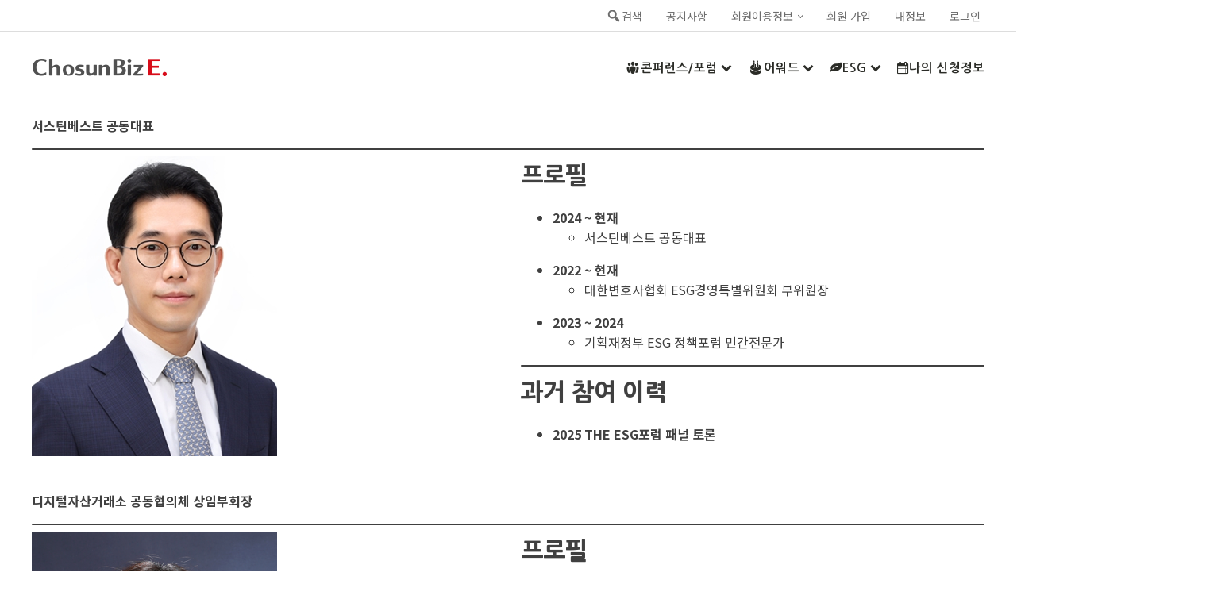

--- FILE ---
content_type: text/html; charset=UTF-8
request_url: https://e.chosunbiz.com/tag/%EB%8C%80%ED%95%9C%EB%B3%80%ED%98%B8%EC%82%AC%ED%98%91%ED%9A%8C/
body_size: 40893
content:
<!DOCTYPE html>
<html lang="ko-KR" >
<head>
<meta charset="UTF-8">
<meta name="viewport" content="width=device-width, initial-scale=1.0">
<!-- WP_HEAD() START -->
<link rel="preload" as="style" href="https://fonts.googleapis.com/css?family=Noto+Sans+KR:100,200,300,400,500,600,700,800,900|Nanum+Gothic:100,200,300,400,500,600,700,800,900" >
<link rel="stylesheet" href="https://fonts.googleapis.com/css?family=Noto+Sans+KR:100,200,300,400,500,600,700,800,900|Nanum+Gothic:100,200,300,400,500,600,700,800,900">
<meta name='robots' content='index, follow, max-image-preview:large, max-snippet:-1, max-video-preview:-1' />
<script>window._wca = window._wca || [];</script>

	<!-- This site is optimized with the Yoast SEO plugin v19.13 - https://yoast.com/wordpress/plugins/seo/ -->
	<title>대한변호사협회 Archives - 조선비즈 이벤트 사이트</title>
	<link rel="canonical" href="https://e.chosunbiz.com/tag/대한변호사협회/" />
	<meta property="og:locale" content="ko_KR" />
	<meta property="og:type" content="article" />
	<meta property="og:title" content="대한변호사협회 Archives - 조선비즈 이벤트 사이트" />
	<meta property="og:url" content="https://e.chosunbiz.com/tag/대한변호사협회/" />
	<meta property="og:site_name" content="조선비즈 이벤트 사이트" />
	<meta name="twitter:card" content="summary_large_image" />
	<script type="application/ld+json" class="yoast-schema-graph">{"@context":"https://schema.org","@graph":[{"@type":"CollectionPage","@id":"https://e.chosunbiz.com/tag/%eb%8c%80%ed%95%9c%eb%b3%80%ed%98%b8%ec%82%ac%ed%98%91%ed%9a%8c/","url":"https://e.chosunbiz.com/tag/%eb%8c%80%ed%95%9c%eb%b3%80%ed%98%b8%ec%82%ac%ed%98%91%ed%9a%8c/","name":"대한변호사협회 Archives - 조선비즈 이벤트 사이트","isPartOf":{"@id":"https://e.chosunbiz.com/#website"},"primaryImageOfPage":{"@id":"https://e.chosunbiz.com/tag/%eb%8c%80%ed%95%9c%eb%b3%80%ed%98%b8%ec%82%ac%ed%98%91%ed%9a%8c/#primaryimage"},"image":{"@id":"https://e.chosunbiz.com/tag/%eb%8c%80%ed%95%9c%eb%b3%80%ed%98%b8%ec%82%ac%ed%98%91%ed%9a%8c/#primaryimage"},"thumbnailUrl":"https://i0.wp.com/e.chosunbiz.com/wp-content/uploads/2025/11/2025THEESG포럼_프로필사진_웹사이트_오승재_20251121-1.jpg?fit=309%2C378&ssl=1","breadcrumb":{"@id":"https://e.chosunbiz.com/tag/%eb%8c%80%ed%95%9c%eb%b3%80%ed%98%b8%ec%82%ac%ed%98%91%ed%9a%8c/#breadcrumb"},"inLanguage":"ko-KR"},{"@type":"ImageObject","inLanguage":"ko-KR","@id":"https://e.chosunbiz.com/tag/%eb%8c%80%ed%95%9c%eb%b3%80%ed%98%b8%ec%82%ac%ed%98%91%ed%9a%8c/#primaryimage","url":"https://i0.wp.com/e.chosunbiz.com/wp-content/uploads/2025/11/2025THEESG포럼_프로필사진_웹사이트_오승재_20251121-1.jpg?fit=309%2C378&ssl=1","contentUrl":"https://i0.wp.com/e.chosunbiz.com/wp-content/uploads/2025/11/2025THEESG포럼_프로필사진_웹사이트_오승재_20251121-1.jpg?fit=309%2C378&ssl=1","width":309,"height":378},{"@type":"BreadcrumbList","@id":"https://e.chosunbiz.com/tag/%eb%8c%80%ed%95%9c%eb%b3%80%ed%98%b8%ec%82%ac%ed%98%91%ed%9a%8c/#breadcrumb","itemListElement":[{"@type":"ListItem","position":1,"name":"Home","item":"https://e.chosunbiz.com/"},{"@type":"ListItem","position":2,"name":"대한변호사협회"}]},{"@type":"WebSite","@id":"https://e.chosunbiz.com/#website","url":"https://e.chosunbiz.com/","name":"조선비즈 이벤트 사이트","description":"조선비즈 이벤트 동영상 플랫폼","publisher":{"@id":"https://e.chosunbiz.com/#organization"},"potentialAction":[{"@type":"SearchAction","target":{"@type":"EntryPoint","urlTemplate":"https://e.chosunbiz.com/?s={search_term_string}"},"query-input":"required name=search_term_string"}],"inLanguage":"ko-KR"},{"@type":"Organization","@id":"https://e.chosunbiz.com/#organization","name":"조선비즈","url":"https://e.chosunbiz.com/","logo":{"@type":"ImageObject","inLanguage":"ko-KR","@id":"https://e.chosunbiz.com/#/schema/logo/image/","url":"https://e.chosunbiz.com/wp-content/uploads/2020/06/cropped-logo-1.png","contentUrl":"https://e.chosunbiz.com/wp-content/uploads/2020/06/cropped-logo-1.png","width":193,"height":64,"caption":"조선비즈"},"image":{"@id":"https://e.chosunbiz.com/#/schema/logo/image/"},"sameAs":["https://www.instagram.com/chosunbiz/","https://www.youtube.com/user/chosunbiz","https://www.facebook.com/chosunbiz/"]}]}</script>
	<!-- / Yoast SEO plugin. -->


<link rel='dns-prefetch' href='//stats.wp.com' />
<link rel='dns-prefetch' href='//www.googletagmanager.com' />
<link rel='dns-prefetch' href='//s.w.org' />
<link rel='dns-prefetch' href='//i0.wp.com' />
<link rel='dns-prefetch' href='//c0.wp.com' />
<link rel="alternate" type="application/rss+xml" title="조선비즈 이벤트 사이트 &raquo; 대한변호사협회 태그 피드" href="https://e.chosunbiz.com/tag/%eb%8c%80%ed%95%9c%eb%b3%80%ed%98%b8%ec%82%ac%ed%98%91%ed%9a%8c/feed/" />
<link rel='stylesheet' id='wp-block-library-css'  href='https://c0.wp.com/c/6.0.11/wp-includes/css/dist/block-library/style.min.css' type='text/css' media='all' />
<style id='wp-block-library-inline-css' type='text/css'>
.has-text-align-justify{text-align:justify;}
</style>
<link rel='stylesheet' id='wc-blocks-vendors-style-css'  href='https://c0.wp.com/p/woocommerce/6.9.4/packages/woocommerce-blocks/build/wc-blocks-vendors-style.css' type='text/css' media='all' />
<link rel='stylesheet' id='wc-blocks-style-css'  href='https://c0.wp.com/p/woocommerce/6.9.4/packages/woocommerce-blocks/build/wc-blocks-style.css' type='text/css' media='all' />
<style id='global-styles-inline-css' type='text/css'>
body{--wp--preset--color--black: #000000;--wp--preset--color--cyan-bluish-gray: #abb8c3;--wp--preset--color--white: #ffffff;--wp--preset--color--pale-pink: #f78da7;--wp--preset--color--vivid-red: #cf2e2e;--wp--preset--color--luminous-vivid-orange: #ff6900;--wp--preset--color--luminous-vivid-amber: #fcb900;--wp--preset--color--light-green-cyan: #7bdcb5;--wp--preset--color--vivid-green-cyan: #00d084;--wp--preset--color--pale-cyan-blue: #8ed1fc;--wp--preset--color--vivid-cyan-blue: #0693e3;--wp--preset--color--vivid-purple: #9b51e0;--wp--preset--gradient--vivid-cyan-blue-to-vivid-purple: linear-gradient(135deg,rgba(6,147,227,1) 0%,rgb(155,81,224) 100%);--wp--preset--gradient--light-green-cyan-to-vivid-green-cyan: linear-gradient(135deg,rgb(122,220,180) 0%,rgb(0,208,130) 100%);--wp--preset--gradient--luminous-vivid-amber-to-luminous-vivid-orange: linear-gradient(135deg,rgba(252,185,0,1) 0%,rgba(255,105,0,1) 100%);--wp--preset--gradient--luminous-vivid-orange-to-vivid-red: linear-gradient(135deg,rgba(255,105,0,1) 0%,rgb(207,46,46) 100%);--wp--preset--gradient--very-light-gray-to-cyan-bluish-gray: linear-gradient(135deg,rgb(238,238,238) 0%,rgb(169,184,195) 100%);--wp--preset--gradient--cool-to-warm-spectrum: linear-gradient(135deg,rgb(74,234,220) 0%,rgb(151,120,209) 20%,rgb(207,42,186) 40%,rgb(238,44,130) 60%,rgb(251,105,98) 80%,rgb(254,248,76) 100%);--wp--preset--gradient--blush-light-purple: linear-gradient(135deg,rgb(255,206,236) 0%,rgb(152,150,240) 100%);--wp--preset--gradient--blush-bordeaux: linear-gradient(135deg,rgb(254,205,165) 0%,rgb(254,45,45) 50%,rgb(107,0,62) 100%);--wp--preset--gradient--luminous-dusk: linear-gradient(135deg,rgb(255,203,112) 0%,rgb(199,81,192) 50%,rgb(65,88,208) 100%);--wp--preset--gradient--pale-ocean: linear-gradient(135deg,rgb(255,245,203) 0%,rgb(182,227,212) 50%,rgb(51,167,181) 100%);--wp--preset--gradient--electric-grass: linear-gradient(135deg,rgb(202,248,128) 0%,rgb(113,206,126) 100%);--wp--preset--gradient--midnight: linear-gradient(135deg,rgb(2,3,129) 0%,rgb(40,116,252) 100%);--wp--preset--duotone--dark-grayscale: url('#wp-duotone-dark-grayscale');--wp--preset--duotone--grayscale: url('#wp-duotone-grayscale');--wp--preset--duotone--purple-yellow: url('#wp-duotone-purple-yellow');--wp--preset--duotone--blue-red: url('#wp-duotone-blue-red');--wp--preset--duotone--midnight: url('#wp-duotone-midnight');--wp--preset--duotone--magenta-yellow: url('#wp-duotone-magenta-yellow');--wp--preset--duotone--purple-green: url('#wp-duotone-purple-green');--wp--preset--duotone--blue-orange: url('#wp-duotone-blue-orange');--wp--preset--font-size--small: 12px;--wp--preset--font-size--medium: 20px;--wp--preset--font-size--large: 24px;--wp--preset--font-size--x-large: 36px;--wp--preset--font-size--normal: 16px;}.has-black-color{color: var(--wp--preset--color--black) !important;}.has-cyan-bluish-gray-color{color: var(--wp--preset--color--cyan-bluish-gray) !important;}.has-white-color{color: var(--wp--preset--color--white) !important;}.has-pale-pink-color{color: var(--wp--preset--color--pale-pink) !important;}.has-vivid-red-color{color: var(--wp--preset--color--vivid-red) !important;}.has-luminous-vivid-orange-color{color: var(--wp--preset--color--luminous-vivid-orange) !important;}.has-luminous-vivid-amber-color{color: var(--wp--preset--color--luminous-vivid-amber) !important;}.has-light-green-cyan-color{color: var(--wp--preset--color--light-green-cyan) !important;}.has-vivid-green-cyan-color{color: var(--wp--preset--color--vivid-green-cyan) !important;}.has-pale-cyan-blue-color{color: var(--wp--preset--color--pale-cyan-blue) !important;}.has-vivid-cyan-blue-color{color: var(--wp--preset--color--vivid-cyan-blue) !important;}.has-vivid-purple-color{color: var(--wp--preset--color--vivid-purple) !important;}.has-black-background-color{background-color: var(--wp--preset--color--black) !important;}.has-cyan-bluish-gray-background-color{background-color: var(--wp--preset--color--cyan-bluish-gray) !important;}.has-white-background-color{background-color: var(--wp--preset--color--white) !important;}.has-pale-pink-background-color{background-color: var(--wp--preset--color--pale-pink) !important;}.has-vivid-red-background-color{background-color: var(--wp--preset--color--vivid-red) !important;}.has-luminous-vivid-orange-background-color{background-color: var(--wp--preset--color--luminous-vivid-orange) !important;}.has-luminous-vivid-amber-background-color{background-color: var(--wp--preset--color--luminous-vivid-amber) !important;}.has-light-green-cyan-background-color{background-color: var(--wp--preset--color--light-green-cyan) !important;}.has-vivid-green-cyan-background-color{background-color: var(--wp--preset--color--vivid-green-cyan) !important;}.has-pale-cyan-blue-background-color{background-color: var(--wp--preset--color--pale-cyan-blue) !important;}.has-vivid-cyan-blue-background-color{background-color: var(--wp--preset--color--vivid-cyan-blue) !important;}.has-vivid-purple-background-color{background-color: var(--wp--preset--color--vivid-purple) !important;}.has-black-border-color{border-color: var(--wp--preset--color--black) !important;}.has-cyan-bluish-gray-border-color{border-color: var(--wp--preset--color--cyan-bluish-gray) !important;}.has-white-border-color{border-color: var(--wp--preset--color--white) !important;}.has-pale-pink-border-color{border-color: var(--wp--preset--color--pale-pink) !important;}.has-vivid-red-border-color{border-color: var(--wp--preset--color--vivid-red) !important;}.has-luminous-vivid-orange-border-color{border-color: var(--wp--preset--color--luminous-vivid-orange) !important;}.has-luminous-vivid-amber-border-color{border-color: var(--wp--preset--color--luminous-vivid-amber) !important;}.has-light-green-cyan-border-color{border-color: var(--wp--preset--color--light-green-cyan) !important;}.has-vivid-green-cyan-border-color{border-color: var(--wp--preset--color--vivid-green-cyan) !important;}.has-pale-cyan-blue-border-color{border-color: var(--wp--preset--color--pale-cyan-blue) !important;}.has-vivid-cyan-blue-border-color{border-color: var(--wp--preset--color--vivid-cyan-blue) !important;}.has-vivid-purple-border-color{border-color: var(--wp--preset--color--vivid-purple) !important;}.has-vivid-cyan-blue-to-vivid-purple-gradient-background{background: var(--wp--preset--gradient--vivid-cyan-blue-to-vivid-purple) !important;}.has-light-green-cyan-to-vivid-green-cyan-gradient-background{background: var(--wp--preset--gradient--light-green-cyan-to-vivid-green-cyan) !important;}.has-luminous-vivid-amber-to-luminous-vivid-orange-gradient-background{background: var(--wp--preset--gradient--luminous-vivid-amber-to-luminous-vivid-orange) !important;}.has-luminous-vivid-orange-to-vivid-red-gradient-background{background: var(--wp--preset--gradient--luminous-vivid-orange-to-vivid-red) !important;}.has-very-light-gray-to-cyan-bluish-gray-gradient-background{background: var(--wp--preset--gradient--very-light-gray-to-cyan-bluish-gray) !important;}.has-cool-to-warm-spectrum-gradient-background{background: var(--wp--preset--gradient--cool-to-warm-spectrum) !important;}.has-blush-light-purple-gradient-background{background: var(--wp--preset--gradient--blush-light-purple) !important;}.has-blush-bordeaux-gradient-background{background: var(--wp--preset--gradient--blush-bordeaux) !important;}.has-luminous-dusk-gradient-background{background: var(--wp--preset--gradient--luminous-dusk) !important;}.has-pale-ocean-gradient-background{background: var(--wp--preset--gradient--pale-ocean) !important;}.has-electric-grass-gradient-background{background: var(--wp--preset--gradient--electric-grass) !important;}.has-midnight-gradient-background{background: var(--wp--preset--gradient--midnight) !important;}.has-small-font-size{font-size: var(--wp--preset--font-size--small) !important;}.has-medium-font-size{font-size: var(--wp--preset--font-size--medium) !important;}.has-large-font-size{font-size: var(--wp--preset--font-size--large) !important;}.has-x-large-font-size{font-size: var(--wp--preset--font-size--x-large) !important;}
</style>
<link rel='stylesheet' id='tc-front-css'  href='https://e.chosunbiz.com/wp-content/plugins/tickera/css/front.css?ver=3.4.9.3' type='text/css' media='all' />
<link rel='stylesheet' id='tc-elementor-sc-popup-css'  href='https://e.chosunbiz.com/wp-content/plugins/tickera/css/elementor-sc-popup.css?ver=3.4.9.3' type='text/css' media='all' />
<link rel='stylesheet' id='font-awesome-css'  href='https://e.chosunbiz.com/wp-content/plugins/tickera/css/font-awesome.min.css?ver=3.4.9.3' type='text/css' media='all' />
<link rel='stylesheet' id='pb-accordion-blocks-style-css'  href='https://e.chosunbiz.com/wp-content/plugins/accordion-blocks/build/index.css?ver=1.5.0' type='text/css' media='all' />
<link rel='stylesheet' id='tc_woobridge-front-css'  href='https://e.chosunbiz.com/wp-content/plugins/bridge-for-woocommerce/css/front.css?ver=1.2' type='text/css' media='all' />
<link rel='stylesheet' id='dashicons-css'  href='https://c0.wp.com/c/6.0.11/wp-includes/css/dashicons.min.css' type='text/css' media='all' />
<link rel='stylesheet' id='tc_custom_fields-fields-front-css'  href='https://e.chosunbiz.com/wp-content/plugins/custom-forms/css/front.css?ver=1.2.5.1' type='text/css' media='all' />
<link rel='stylesheet' id='mesm-style-css'  href='https://e.chosunbiz.com/wp-content/plugins/menu-expandable-sub-menus/assets/css/style.css?ver=6.0.11' type='text/css' media='all' />
<link rel='stylesheet' id='newspack-blocks-block-styles-stylesheet-css'  href='https://e.chosunbiz.com/wp-content/plugins/newspack-blocks/dist/block_styles.css?ver=1.22.0' type='text/css' media='all' />
<link rel='stylesheet' id='newspack-newsletters-subscriptions-css'  href='https://e.chosunbiz.com/wp-content/plugins/newspack-newsletters/includes/../dist/subscriptions.css?ver=1674797862' type='text/css' media='all' />
<link rel='stylesheet' id='newspack-newsletters-subscribe-block-css'  href='https://e.chosunbiz.com/wp-content/plugins/newspack-newsletters/src/blocks/subscribe/../../../dist/subscribeBlock.css?ver=1674797862' type='text/css' media='all' />
<link rel='stylesheet' id='oxygen-css'  href='https://e.chosunbiz.com/wp-content/plugins/oxygen/component-framework/oxygen.css?ver=4.2' type='text/css' media='all' />
<link rel='stylesheet' id='learndash_quiz_front_css-css'  href='//e.chosunbiz.com/wp-content/plugins/sfwd-lms/themes/legacy/templates/learndash_quiz_front.min.css?ver=4.3.0.2' type='text/css' media='all' />
<link rel='stylesheet' id='jquery-dropdown-css-css'  href='//e.chosunbiz.com/wp-content/plugins/sfwd-lms/assets/css/jquery.dropdown.min.css?ver=4.3.0.2' type='text/css' media='all' />
<link rel='stylesheet' id='learndash_lesson_video-css'  href='//e.chosunbiz.com/wp-content/plugins/sfwd-lms/themes/legacy/templates/learndash_lesson_video.min.css?ver=4.3.0.2' type='text/css' media='all' />
<link rel='stylesheet' id='tc-events-filter-css-css'  href='https://e.chosunbiz.com/wp-content/plugins/tickera-events-listing/includes/css/event-filtering-style.css?ver=6.0.11' type='text/css' media='all' />
<link rel='stylesheet' id='tc-multiselect-css'  href='https://e.chosunbiz.com/wp-content/plugins/tickera-events-listing/includes/js/multiselect/jquery.multiselect.css?ver=6.0.11' type='text/css' media='all' />
<link rel='stylesheet' id='tc-datepicker-css'  href='https://e.chosunbiz.com/wp-content/plugins/tickera-events-listing/includes/css/datepicker.css?ver=6.0.11' type='text/css' media='all' />
<style id='wpxpo-global-style-inline-css' type='text/css'>
:root {
			--preset-color1: #037fff;
			--preset-color2: #026fe0;
			--preset-color3: #071323;
			--preset-color4: #132133;
			--preset-color5: #34495e;
			--preset-color6: #787676;
			--preset-color7: #f0f2f3;
			--preset-color8: #f8f9fa;
			--preset-color9: #ffffff;
			}
</style>
<link rel='stylesheet' id='woocommerce-layout-css'  href='https://c0.wp.com/p/woocommerce/6.9.4/assets/css/woocommerce-layout.css' type='text/css' media='all' />
<style id='woocommerce-layout-inline-css' type='text/css'>

	.infinite-scroll .woocommerce-pagination {
		display: none;
	}
</style>
<link rel='stylesheet' id='woocommerce-smallscreen-css'  href='https://c0.wp.com/p/woocommerce/6.9.4/assets/css/woocommerce-smallscreen.css' type='text/css' media='only screen and (max-width: 768px)' />
<link rel='stylesheet' id='woocommerce-general-css'  href='https://c0.wp.com/p/woocommerce/6.9.4/assets/css/woocommerce.css' type='text/css' media='all' />
<style id='woocommerce-inline-inline-css' type='text/css'>
.woocommerce form .form-row .required { visibility: visible; }
</style>
<link rel='stylesheet' id='um-kor-css'  href='https://e.chosunbiz.com/wp-content/plugins/um-korea/components/ultimate-member/assets/css/um-korea.css?ver=2.2.1' type='text/css' media='all' />
<link rel='stylesheet' id='um-kor-social-login-css'  href='https://e.chosunbiz.com/wp-content/plugins/um-korea/components/um-social-login/assets/css/um-korea-social-connect.css?ver=2.2.1' type='text/css' media='all' />
<link rel='stylesheet' id='photoswipe-css'  href='https://c0.wp.com/p/woocommerce/6.9.4/assets/css/photoswipe/photoswipe.min.css' type='text/css' media='all' />
<link rel='stylesheet' id='photoswipe-default-skin-css'  href='https://c0.wp.com/p/woocommerce/6.9.4/assets/css/photoswipe/default-skin/default-skin.min.css' type='text/css' media='all' />
<link rel='stylesheet' id='wordpress-popular-posts-css-css'  href='https://e.chosunbiz.com/wp-content/plugins/wordpress-popular-posts/assets/css/wpp.css?ver=6.1.1' type='text/css' media='all' />
<link rel='stylesheet' id='learndash-front-css'  href='//e.chosunbiz.com/wp-content/plugins/sfwd-lms/themes/ld30/assets/css/learndash.min.css?ver=4.3.0.2' type='text/css' media='all' />
<style id='learndash-front-inline-css' type='text/css'>
		.learndash-wrapper .ld-item-list .ld-item-list-item.ld-is-next,
		.learndash-wrapper .wpProQuiz_content .wpProQuiz_questionListItem label:focus-within {
			border-color: #1e73be;
		}

		/*
		.learndash-wrapper a:not(.ld-button):not(#quiz_continue_link):not(.ld-focus-menu-link):not(.btn-blue):not(#quiz_continue_link):not(.ld-js-register-account):not(#ld-focus-mode-course-heading):not(#btn-join):not(.ld-item-name):not(.ld-table-list-item-preview):not(.ld-lesson-item-preview-heading),
		 */

		.learndash-wrapper .ld-breadcrumbs a,
		.learndash-wrapper .ld-lesson-item.ld-is-current-lesson .ld-lesson-item-preview-heading,
		.learndash-wrapper .ld-lesson-item.ld-is-current-lesson .ld-lesson-title,
		.learndash-wrapper .ld-primary-color-hover:hover,
		.learndash-wrapper .ld-primary-color,
		.learndash-wrapper .ld-primary-color-hover:hover,
		.learndash-wrapper .ld-primary-color,
		.learndash-wrapper .ld-tabs .ld-tabs-navigation .ld-tab.ld-active,
		.learndash-wrapper .ld-button.ld-button-transparent,
		.learndash-wrapper .ld-button.ld-button-reverse,
		.learndash-wrapper .ld-icon-certificate,
		.learndash-wrapper .ld-login-modal .ld-login-modal-login .ld-modal-heading,
		#wpProQuiz_user_content a,
		.learndash-wrapper .ld-item-list .ld-item-list-item a.ld-item-name:hover,
		.learndash-wrapper .ld-focus-comments__heading-actions .ld-expand-button,
		.learndash-wrapper .ld-focus-comments__heading a,
		.learndash-wrapper .ld-focus-comments .comment-respond a,
		.learndash-wrapper .ld-focus-comment .ld-comment-reply a.comment-reply-link:hover,
		.learndash-wrapper .ld-expand-button.ld-button-alternate {
			color: #1e73be !important;
		}

		.learndash-wrapper .ld-focus-comment.bypostauthor>.ld-comment-wrapper,
		.learndash-wrapper .ld-focus-comment.role-group_leader>.ld-comment-wrapper,
		.learndash-wrapper .ld-focus-comment.role-administrator>.ld-comment-wrapper {
			background-color:rgba(30, 115, 190, 0.03) !important;
		}


		.learndash-wrapper .ld-primary-background,
		.learndash-wrapper .ld-tabs .ld-tabs-navigation .ld-tab.ld-active:after {
			background: #1e73be !important;
		}



		.learndash-wrapper .ld-course-navigation .ld-lesson-item.ld-is-current-lesson .ld-status-incomplete,
		.learndash-wrapper .ld-focus-comment.bypostauthor:not(.ptype-sfwd-assignment) >.ld-comment-wrapper>.ld-comment-avatar img,
		.learndash-wrapper .ld-focus-comment.role-group_leader>.ld-comment-wrapper>.ld-comment-avatar img,
		.learndash-wrapper .ld-focus-comment.role-administrator>.ld-comment-wrapper>.ld-comment-avatar img {
			border-color: #1e73be !important;
		}



		.learndash-wrapper .ld-loading::before {
			border-top:3px solid #1e73be !important;
		}

		.learndash-wrapper .ld-button:hover:not(.learndash-link-previous-incomplete):not(.ld-button-transparent),
		#learndash-tooltips .ld-tooltip:after,
		#learndash-tooltips .ld-tooltip,
		.learndash-wrapper .ld-primary-background,
		.learndash-wrapper .btn-join,
		.learndash-wrapper #btn-join,
		.learndash-wrapper .ld-button:not(.ld-button-reverse):not(.learndash-link-previous-incomplete):not(.ld-button-transparent),
		.learndash-wrapper .ld-expand-button,
		.learndash-wrapper .wpProQuiz_content .wpProQuiz_button:not(.wpProQuiz_button_reShowQuestion):not(.wpProQuiz_button_restartQuiz),
		.learndash-wrapper .wpProQuiz_content .wpProQuiz_button2,
		.learndash-wrapper .ld-focus .ld-focus-sidebar .ld-course-navigation-heading,
		.learndash-wrapper .ld-focus .ld-focus-sidebar .ld-focus-sidebar-trigger,
		.learndash-wrapper .ld-focus-comments .form-submit #submit,
		.learndash-wrapper .ld-login-modal input[type='submit'],
		.learndash-wrapper .ld-login-modal .ld-login-modal-register,
		.learndash-wrapper .wpProQuiz_content .wpProQuiz_certificate a.btn-blue,
		.learndash-wrapper .ld-focus .ld-focus-header .ld-user-menu .ld-user-menu-items a,
		#wpProQuiz_user_content table.wp-list-table thead th,
		#wpProQuiz_overlay_close,
		.learndash-wrapper .ld-expand-button.ld-button-alternate .ld-icon {
			background-color: #1e73be !important;
		}

		.learndash-wrapper .ld-focus .ld-focus-header .ld-user-menu .ld-user-menu-items:before {
			border-bottom-color: #1e73be !important;
		}

		.learndash-wrapper .ld-button.ld-button-transparent:hover {
			background: transparent !important;
		}

		.learndash-wrapper .ld-focus .ld-focus-header .sfwd-mark-complete .learndash_mark_complete_button,
		.learndash-wrapper .ld-focus .ld-focus-header #sfwd-mark-complete #learndash_mark_complete_button,
		.learndash-wrapper .ld-button.ld-button-transparent,
		.learndash-wrapper .ld-button.ld-button-alternate,
		.learndash-wrapper .ld-expand-button.ld-button-alternate {
			background-color:transparent !important;
		}

		.learndash-wrapper .ld-focus-header .ld-user-menu .ld-user-menu-items a,
		.learndash-wrapper .ld-button.ld-button-reverse:hover,
		.learndash-wrapper .ld-alert-success .ld-alert-icon.ld-icon-certificate,
		.learndash-wrapper .ld-alert-warning .ld-button:not(.learndash-link-previous-incomplete),
		.learndash-wrapper .ld-primary-background.ld-status {
			color:white !important;
		}

		.learndash-wrapper .ld-status.ld-status-unlocked {
			background-color: rgba(30,115,190,0.2) !important;
			color: #1e73be !important;
		}

		.learndash-wrapper .wpProQuiz_content .wpProQuiz_addToplist {
			background-color: rgba(30,115,190,0.1) !important;
			border: 1px solid #1e73be !important;
		}

		.learndash-wrapper .wpProQuiz_content .wpProQuiz_toplistTable th {
			background: #1e73be !important;
		}

		.learndash-wrapper .wpProQuiz_content .wpProQuiz_toplistTrOdd {
			background-color: rgba(30,115,190,0.1) !important;
		}

		.learndash-wrapper .wpProQuiz_content .wpProQuiz_reviewDiv li.wpProQuiz_reviewQuestionTarget {
			background-color: #1e73be !important;
		}
		.learndash-wrapper .wpProQuiz_content .wpProQuiz_time_limit .wpProQuiz_progress {
			background-color: #1e73be !important;
		}
		
		.learndash-wrapper #quiz_continue_link,
		.learndash-wrapper .ld-secondary-background,
		.learndash-wrapper .learndash_mark_complete_button,
		.learndash-wrapper #learndash_mark_complete_button,
		.learndash-wrapper .ld-status-complete,
		.learndash-wrapper .ld-alert-success .ld-button,
		.learndash-wrapper .ld-alert-success .ld-alert-icon {
			background-color: #81d742 !important;
		}

		.learndash-wrapper .wpProQuiz_content a#quiz_continue_link {
			background-color: #81d742 !important;
		}

		.learndash-wrapper .course_progress .sending_progress_bar {
			background: #81d742 !important;
		}

		.learndash-wrapper .wpProQuiz_content .wpProQuiz_button_reShowQuestion:hover, .learndash-wrapper .wpProQuiz_content .wpProQuiz_button_restartQuiz:hover {
			background-color: #81d742 !important;
			opacity: 0.75;
		}

		.learndash-wrapper .ld-secondary-color-hover:hover,
		.learndash-wrapper .ld-secondary-color,
		.learndash-wrapper .ld-focus .ld-focus-header .sfwd-mark-complete .learndash_mark_complete_button,
		.learndash-wrapper .ld-focus .ld-focus-header #sfwd-mark-complete #learndash_mark_complete_button,
		.learndash-wrapper .ld-focus .ld-focus-header .sfwd-mark-complete:after {
			color: #81d742 !important;
		}

		.learndash-wrapper .ld-secondary-in-progress-icon {
			border-left-color: #81d742 !important;
			border-top-color: #81d742 !important;
		}

		.learndash-wrapper .ld-alert-success {
			border-color: #81d742;
			background-color: transparent !important;
			color: #81d742;
		}

		.learndash-wrapper .wpProQuiz_content .wpProQuiz_reviewQuestion li.wpProQuiz_reviewQuestionSolved,
		.learndash-wrapper .wpProQuiz_content .wpProQuiz_box li.wpProQuiz_reviewQuestionSolved {
			background-color: #81d742 !important;
		}

		.learndash-wrapper .wpProQuiz_content  .wpProQuiz_reviewLegend span.wpProQuiz_reviewColor_Answer {
			background-color: #81d742 !important;
		}

		
		.learndash-wrapper .ld-alert-warning {
			background-color:transparent;
		}

		.learndash-wrapper .ld-status-waiting,
		.learndash-wrapper .ld-alert-warning .ld-alert-icon {
			background-color: #dd3333 !important;
		}

		.learndash-wrapper .ld-tertiary-color-hover:hover,
		.learndash-wrapper .ld-tertiary-color,
		.learndash-wrapper .ld-alert-warning {
			color: #dd3333 !important;
		}

		.learndash-wrapper .ld-tertiary-background {
			background-color: #dd3333 !important;
		}

		.learndash-wrapper .ld-alert-warning {
			border-color: #dd3333 !important;
		}

		.learndash-wrapper .ld-tertiary-background,
		.learndash-wrapper .ld-alert-warning .ld-alert-icon {
			color:white !important;
		}

		.learndash-wrapper .wpProQuiz_content .wpProQuiz_reviewQuestion li.wpProQuiz_reviewQuestionReview,
		.learndash-wrapper .wpProQuiz_content .wpProQuiz_box li.wpProQuiz_reviewQuestionReview {
			background-color: #dd3333 !important;
		}

		.learndash-wrapper .wpProQuiz_content  .wpProQuiz_reviewLegend span.wpProQuiz_reviewColor_Review {
			background-color: #dd3333 !important;
		}

		
</style>
<link rel='stylesheet' id='um_fonticons_ii-css'  href='https://e.chosunbiz.com/wp-content/plugins/ultimate-member/assets/css/um-fonticons-ii.css?ver=2.6.7' type='text/css' media='all' />
<link rel='stylesheet' id='um_fonticons_fa-css'  href='https://e.chosunbiz.com/wp-content/plugins/ultimate-member/assets/css/um-fonticons-fa.css?ver=2.6.7' type='text/css' media='all' />
<link rel='stylesheet' id='select2-css'  href='https://e.chosunbiz.com/wp-content/plugins/ultimate-member/assets/css/select2/select2.min.css?ver=4.0.13' type='text/css' media='all' />
<link rel='stylesheet' id='um_crop-css'  href='https://e.chosunbiz.com/wp-content/plugins/ultimate-member/assets/css/um-crop.css?ver=2.6.7' type='text/css' media='all' />
<link rel='stylesheet' id='um_modal-css'  href='https://e.chosunbiz.com/wp-content/plugins/ultimate-member/assets/css/um-modal.css?ver=2.6.7' type='text/css' media='all' />
<link rel='stylesheet' id='um_styles-css'  href='https://e.chosunbiz.com/wp-content/plugins/ultimate-member/assets/css/um-styles.css?ver=2.6.7' type='text/css' media='all' />
<link rel='stylesheet' id='um_profile-css'  href='https://e.chosunbiz.com/wp-content/plugins/ultimate-member/assets/css/um-profile.css?ver=2.6.7' type='text/css' media='all' />
<link rel='stylesheet' id='um_account-css'  href='https://e.chosunbiz.com/wp-content/plugins/ultimate-member/assets/css/um-account.css?ver=2.6.7' type='text/css' media='all' />
<link rel='stylesheet' id='um_misc-css'  href='https://e.chosunbiz.com/wp-content/plugins/ultimate-member/assets/css/um-misc.css?ver=2.6.7' type='text/css' media='all' />
<link rel='stylesheet' id='um_fileupload-css'  href='https://e.chosunbiz.com/wp-content/plugins/ultimate-member/assets/css/um-fileupload.css?ver=2.6.7' type='text/css' media='all' />
<link rel='stylesheet' id='um_datetime-css'  href='https://e.chosunbiz.com/wp-content/plugins/ultimate-member/assets/css/pickadate/default.css?ver=2.6.7' type='text/css' media='all' />
<link rel='stylesheet' id='um_datetime_date-css'  href='https://e.chosunbiz.com/wp-content/plugins/ultimate-member/assets/css/pickadate/default.date.css?ver=2.6.7' type='text/css' media='all' />
<link rel='stylesheet' id='um_datetime_time-css'  href='https://e.chosunbiz.com/wp-content/plugins/ultimate-member/assets/css/pickadate/default.time.css?ver=2.6.7' type='text/css' media='all' />
<link rel='stylesheet' id='um_raty-css'  href='https://e.chosunbiz.com/wp-content/plugins/ultimate-member/assets/css/um-raty.css?ver=2.6.7' type='text/css' media='all' />
<link rel='stylesheet' id='um_scrollbar-css'  href='https://e.chosunbiz.com/wp-content/plugins/ultimate-member/assets/css/simplebar.css?ver=2.6.7' type='text/css' media='all' />
<link rel='stylesheet' id='um_tipsy-css'  href='https://e.chosunbiz.com/wp-content/plugins/ultimate-member/assets/css/um-tipsy.css?ver=2.6.7' type='text/css' media='all' />
<link rel='stylesheet' id='um_responsive-css'  href='https://e.chosunbiz.com/wp-content/plugins/ultimate-member/assets/css/um-responsive.css?ver=2.6.7' type='text/css' media='all' />
<link rel='stylesheet' id='um_default_css-css'  href='https://e.chosunbiz.com/wp-content/plugins/ultimate-member/assets/css/um-old-default.css?ver=2.6.7' type='text/css' media='all' />
<link rel='stylesheet' id='jetpack_css-css'  href='https://c0.wp.com/p/jetpack/12.0.2/css/jetpack.css' type='text/css' media='all' />
<script type='text/javascript' src='https://c0.wp.com/c/6.0.11/wp-includes/js/jquery/jquery.min.js' id='jquery-core-js'></script>
<script type='text/javascript' id='tc-cart-js-extra'>
/* <![CDATA[ */
var tc_ajax = {"ajaxUrl":"https:\/\/e.chosunbiz.com\/wp-admin\/admin-ajax.php","empty_cart_message":"Are you sure you want to remove all tickets from your cart?","success_message":"Ticket Added!","imgUrl":"https:\/\/e.chosunbiz.com\/wp-content\/plugins\/tickera\/images\/ajax-loader.gif","addingMsg":"Adding ticket to cart...","outMsg":"In Your Cart","cart_url":"https:\/\/e.chosunbiz.com\/tickets-cart\/","update_cart_message":"Please update your cart before to proceed.","empty_cart_confirmation":"Please confirm to remove all of the items from your cart.","tc_provide_your_details":"In order to continue you need to agree to provide your details.","tc_gateway_collection_data":"","tc_error_message":"Only customers aged 16 or older are permitted for purchase on this website","tc_show_age_check":"no","tc_field_error":"This field is required *","alphanumeric_characters_only":"Please use alphanumeric characters only."};
/* ]]> */
</script>
<script type='text/javascript' src='https://e.chosunbiz.com/wp-content/plugins/tickera/js/cart.js?ver=3.4.9.3' id='tc-cart-js'></script>
<script type='text/javascript' src='https://e.chosunbiz.com/wp-content/plugins/tickera/js/jquery.validate.min.js?ver=3.4.9.3' id='tc-jquery-validate-js'></script>
<script type='application/json' id='wpp-json'>
{"sampling_active":0,"sampling_rate":100,"ajax_url":"https:\/\/e.chosunbiz.com\/wp-json\/wordpress-popular-posts\/v1\/popular-posts","api_url":"https:\/\/e.chosunbiz.com\/wp-json\/wordpress-popular-posts","ID":0,"token":"f8276597f5","lang":0,"debug":0}
</script>
<script type='text/javascript' src='https://e.chosunbiz.com/wp-content/plugins/wordpress-popular-posts/assets/js/wpp.min.js?ver=6.1.1' id='wpp-js-js'></script>
<script defer type='text/javascript' src='https://stats.wp.com/s-202604.js' id='woocommerce-analytics-js'></script>

<!-- Google Analytics snippet added by Site Kit -->
<script type='text/javascript' src='https://www.googletagmanager.com/gtag/js?id=UA-207770364-1' id='google_gtagjs-js' async></script>
<script type='text/javascript' id='google_gtagjs-js-after'>
window.dataLayer = window.dataLayer || [];function gtag(){dataLayer.push(arguments);}
gtag('set', 'linker', {"domains":["e.chosunbiz.com"]} );
gtag("js", new Date());
gtag("set", "developer_id.dZTNiMT", true);
gtag("config", "UA-207770364-1", {"anonymize_ip":true});
gtag("config", "G-0EPMQ8LDW8");
</script>

<!-- End Google Analytics snippet added by Site Kit -->
<script type='text/javascript' src='https://e.chosunbiz.com/wp-content/plugins/ultimate-member/assets/js/um-gdpr.min.js?ver=2.6.7' id='um-gdpr-js'></script>
<link rel="https://api.w.org/" href="https://e.chosunbiz.com/wp-json/" /><link rel="alternate" type="application/json" href="https://e.chosunbiz.com/wp-json/wp/v2/tags/5458" /><link rel="EditURI" type="application/rsd+xml" title="RSD" href="https://e.chosunbiz.com/xmlrpc.php?rsd" />
<link rel="wlwmanifest" type="application/wlwmanifest+xml" href="https://e.chosunbiz.com/wp-includes/wlwmanifest.xml" /> 
<meta name="generator" content="WordPress 6.0.11" />
<meta name="generator" content="WooCommerce 6.9.4" />
<meta name="generator" content="Site Kit by Google 1.90.1" />		<link rel="manifest" href="https://e.chosunbiz.com/wp-json/wp/v2/web-app-manifest">
		<meta name="theme-color" content="#fff">
						<meta name="apple-mobile-web-app-capable" content="yes">
				<meta name="mobile-web-app-capable" content="yes">

				<link rel="apple-touch-startup-image" href="https://i0.wp.com/e.chosunbiz.com/wp-content/uploads/2022/11/cropped-ic_launcher_chosunbize_512x512.png?fit=192%2C192&#038;ssl=1">

				<meta name="apple-mobile-web-app-title" content="chosunbizE.">
		<meta name="application-name" content="chosunbizE.">
				<style type="text/css">
			.um_request_name {
				display: none !important;
			}
		</style>
			<meta name="description" content="조선비즈 이벤트 사이트, 사전등록 구매">
		<meta property="og:description" content="조선비즈 이벤트 사이트, 사전등록 구매">
		<style>img#wpstats{display:none}</style>
		            <style id="wpp-loading-animation-styles">@-webkit-keyframes bgslide{from{background-position-x:0}to{background-position-x:-200%}}@keyframes bgslide{from{background-position-x:0}to{background-position-x:-200%}}.wpp-widget-placeholder,.wpp-widget-block-placeholder{margin:0 auto;width:60px;height:3px;background:#dd3737;background:linear-gradient(90deg,#dd3737 0%,#571313 10%,#dd3737 100%);background-size:200% auto;border-radius:3px;-webkit-animation:bgslide 1s infinite linear;animation:bgslide 1s infinite linear}</style>
            <!-- Google site verification - Google Listings & Ads -->
<meta name="google-site-verification" content="vIPeZttQ49Lnzfa4MrwHwuC6pSDaj8BtWtWR81ObdRE" />
	<noscript><style>.woocommerce-product-gallery{ opacity: 1 !important; }</style></noscript>
	<meta name="google-site-verification" content="vIPeZttQ49Lnzfa4MrwHwuC6pSDaj8BtWtWR81ObdRE">            <script type="text/javascript">
				
                var pafw_ajaxurl = 'https://e.chosunbiz.com/wp-admin/admin-ajax.php';
            </script>
						<style type="text/css">
				/* If html does not have either class, do not show lazy loaded images. */
				html:not( .jetpack-lazy-images-js-enabled ):not( .js ) .jetpack-lazy-image {
					display: none;
				}
			</style>
			<script>
				document.documentElement.classList.add(
					'jetpack-lazy-images-js-enabled'
				);
			</script>
		<link rel="icon" href="https://i0.wp.com/e.chosunbiz.com/wp-content/uploads/2022/11/cropped-ic_launcher_chosunbize_512x512.png?fit=32%2C32&#038;ssl=1" sizes="32x32" />
<link rel="icon" href="https://i0.wp.com/e.chosunbiz.com/wp-content/uploads/2022/11/cropped-ic_launcher_chosunbize_512x512.png?fit=192%2C192&#038;ssl=1" sizes="192x192" />
<link rel="apple-touch-icon" href="https://i0.wp.com/e.chosunbiz.com/wp-content/uploads/2022/11/cropped-ic_launcher_chosunbize_512x512.png?fit=180%2C180&#038;ssl=1" />
<meta name="msapplication-TileImage" content="https://i0.wp.com/e.chosunbiz.com/wp-content/uploads/2022/11/cropped-ic_launcher_chosunbize_512x512.png?fit=270%2C270&#038;ssl=1" />
		<style type="text/css" id="wp-custom-css">
			
/* 추가 _ 남미라
========================================================================== */
/*
@import url('https://fonts.googleapis.com/css2?family=Nanum+Gothic:wght@400;700;800&display=swap');

html, body, p, div,span, select, input, pre, placeholder, h1, h2, h3, h4, h5, a {font-family: 'Nanum Gothic', sans-serif !important; font-weight:400;}
*/

/*  Top Menu  */
.site-header .nav2 li
{ margin-right:0; margin-left:1rem;}

.bottom-header-contain .wrapper{border:none !important;position: absolute; left:50%; margin-left:-202px;margin-top: -68px; width:900px; height:700px; overflow:hidden; }


.nav1 .main-menu > li > a {font-size:1.1em; font-weight:700; color:#000; padding:0.25rem 0.5rem;}

.nav1 .main-menu > li > a:hover {color:#CC0000; text-decoration:none;}

.nav1 .main-menu > li:nth-child(6) > a {margin-left:10px; padding-left:28px; background-image:url('https://designvii.link/chosunbiz/top_icon_01.png');background-repeat: no-repeat; background-position:left 1px;}

.nav1 .main-menu > li:nth-child(7) > a {margin-left:2px; padding-left:26px; background-image:url('https://designvii.link/chosunbiz/top_icon_02.png');background-repeat: no-repeat; background-position:left 1px;}


.nav1 .main-menu > li:nth-child(6) > a:hover {background-position:left -30px;}

.nav1 .main-menu > li:nth-child(7) > a:hover {background-position:left -30px;}

.nav1 .main-menu > li:nth-child(6):before  { content: url("https://designvii.link/chosunbiz/blank.png"); background-image: url("https://designvii.link/chosunbiz/top_icon_line.png"); background-repeat: no-repeat; background-position: left 2px; padding-right:3px; }


.top-header-contain {border-bottom:1px solid #ddd;}
.site-description {font-style:normal !important; margin-top:4.5em; font-size:0.65em; font-weight:bold;font-family: 'Nanum Gothic', sans-serif !important; font-weight:700; color:#666;}
.middle-header-contain .wrapper {margin-top:0;}

.site-header .custom-logo  {width:203px !important; height:60px !important;outline:none;  }
.site-header .custom-logo  a {outline:none; }

.wp-block-columns {}
.is-style-borders {}

.header-search-contain {display:none;}

 /* Main Banner 
.wp-block-newspack-blocks-carousel { width:900px; height:480px; }
.wp-block-newspack-blocks-carousel .swiper-container {height:480px; overflow:hidden;}
.wp-block-newspack-blocks-carousel article .entry-wrapper {display:none !important;}

@media only screen and (max-width: 1200px) {
.wp-block-newspack-blocks-carousel { width:100%;}
.wp-block-newspack-blocks-carousel .swiper-container {height:auto;} 

.wp-block-newspack-blocks-carousel .swiper-slide .post-thumbnail img {width:100%; height:auto; max-height:220px;}
	
}


*/

.wp-block-newspack-blocks-carousel .swiper-pagination-bullet {background:#fff !important;}

.wp-block-newspack-blocks-carousel .swiper-pagination-bullets
{ height:calc(1.5em + 0px);}



/*
.home {background:url("https://designvii.link/chosunbiz/main_bg.png") no-repeat center top #efefef;} 
*/

@media only screen and (max-width: 500px) {

.home {background-size:460%;} 
	
	
}


/* Main Banner 02 */
.MainBanner_01 { position:relative; width:1200px; height:480px; margin: 0 auto; max-width: 100%; }

.MainBanner_01 .Big01  {width:900px;height:480px;  overflow:hidden; float:left; }
.MainBanner_01 .MidAll {width:300px;height:480px;  overflow:hidden; float:left; }

.MainBanner_01 .Mid01 {width:300px;height:240px;  overflow:hidden; }

.MainBanner_01 .Mid02 {width:300px;height:240px;  overflow:hidden; }


@media only screen and (max-width: 1200px) {
	
	.MainBanner_01 { position:relative; width:1200px; height:auto; margin: 0 auto; max-width: 100%; }

.MainBanner_01 .Big01  {width:100%;height:auto; float:none; clear:both;}
.MainBanner_01 .MidAll {width:100%;height:auto; float:none; clear:both; margin-top:-0.5rem;}

.MainBanner_01 .Mid01 {width:50%;height:auto;float:left; }

.MainBanner_01 .Mid02 {width:50%;height:auto;float:left; }
	
}



/* ROGRAM = add */


.table-program {width:100%;}
.table-program .thead1 { background: #ccc; font-weight: bold; text-align: center; border-bottom: 1px solid #999;}
.table-program .td-time { background: #fff; text-align: left; border-bottom: 1px solid #ddd;}
.table-program .td-title { background: #fff; text-align: left; border-bottom: 1px solid #ddd;}
.table-program .td-subject { background: #fff; text-align: left; border-bottom: 1px solid #ddd;}




		</style>
		<link rel='stylesheet' id='oxygen-styles-css'  href='//e.chosunbiz.com/tag/%EB%8C%80%ED%95%9C%EB%B3%80%ED%98%B8%EC%82%AC%ED%98%91%ED%9A%8C/?xlink=css&#038;ver=6.0.11' type='text/css' media='all' />
<!-- END OF WP_HEAD() -->
</head>
<body class="archive tag tag-5458 wp-custom-logo  wp-embed-responsive theme-oxygen-is-not-a-theme oxygen-body woocommerce-no-js" >

<svg xmlns="http://www.w3.org/2000/svg" viewBox="0 0 0 0" width="0" height="0" focusable="false" role="none" style="visibility: hidden; position: absolute; left: -9999px; overflow: hidden;" ><defs><filter id="wp-duotone-dark-grayscale"><feColorMatrix color-interpolation-filters="sRGB" type="matrix" values=" .299 .587 .114 0 0 .299 .587 .114 0 0 .299 .587 .114 0 0 .299 .587 .114 0 0 " /><feComponentTransfer color-interpolation-filters="sRGB" ><feFuncR type="table" tableValues="0 0.49803921568627" /><feFuncG type="table" tableValues="0 0.49803921568627" /><feFuncB type="table" tableValues="0 0.49803921568627" /><feFuncA type="table" tableValues="1 1" /></feComponentTransfer><feComposite in2="SourceGraphic" operator="in" /></filter></defs></svg><svg xmlns="http://www.w3.org/2000/svg" viewBox="0 0 0 0" width="0" height="0" focusable="false" role="none" style="visibility: hidden; position: absolute; left: -9999px; overflow: hidden;" ><defs><filter id="wp-duotone-grayscale"><feColorMatrix color-interpolation-filters="sRGB" type="matrix" values=" .299 .587 .114 0 0 .299 .587 .114 0 0 .299 .587 .114 0 0 .299 .587 .114 0 0 " /><feComponentTransfer color-interpolation-filters="sRGB" ><feFuncR type="table" tableValues="0 1" /><feFuncG type="table" tableValues="0 1" /><feFuncB type="table" tableValues="0 1" /><feFuncA type="table" tableValues="1 1" /></feComponentTransfer><feComposite in2="SourceGraphic" operator="in" /></filter></defs></svg><svg xmlns="http://www.w3.org/2000/svg" viewBox="0 0 0 0" width="0" height="0" focusable="false" role="none" style="visibility: hidden; position: absolute; left: -9999px; overflow: hidden;" ><defs><filter id="wp-duotone-purple-yellow"><feColorMatrix color-interpolation-filters="sRGB" type="matrix" values=" .299 .587 .114 0 0 .299 .587 .114 0 0 .299 .587 .114 0 0 .299 .587 .114 0 0 " /><feComponentTransfer color-interpolation-filters="sRGB" ><feFuncR type="table" tableValues="0.54901960784314 0.98823529411765" /><feFuncG type="table" tableValues="0 1" /><feFuncB type="table" tableValues="0.71764705882353 0.25490196078431" /><feFuncA type="table" tableValues="1 1" /></feComponentTransfer><feComposite in2="SourceGraphic" operator="in" /></filter></defs></svg><svg xmlns="http://www.w3.org/2000/svg" viewBox="0 0 0 0" width="0" height="0" focusable="false" role="none" style="visibility: hidden; position: absolute; left: -9999px; overflow: hidden;" ><defs><filter id="wp-duotone-blue-red"><feColorMatrix color-interpolation-filters="sRGB" type="matrix" values=" .299 .587 .114 0 0 .299 .587 .114 0 0 .299 .587 .114 0 0 .299 .587 .114 0 0 " /><feComponentTransfer color-interpolation-filters="sRGB" ><feFuncR type="table" tableValues="0 1" /><feFuncG type="table" tableValues="0 0.27843137254902" /><feFuncB type="table" tableValues="0.5921568627451 0.27843137254902" /><feFuncA type="table" tableValues="1 1" /></feComponentTransfer><feComposite in2="SourceGraphic" operator="in" /></filter></defs></svg><svg xmlns="http://www.w3.org/2000/svg" viewBox="0 0 0 0" width="0" height="0" focusable="false" role="none" style="visibility: hidden; position: absolute; left: -9999px; overflow: hidden;" ><defs><filter id="wp-duotone-midnight"><feColorMatrix color-interpolation-filters="sRGB" type="matrix" values=" .299 .587 .114 0 0 .299 .587 .114 0 0 .299 .587 .114 0 0 .299 .587 .114 0 0 " /><feComponentTransfer color-interpolation-filters="sRGB" ><feFuncR type="table" tableValues="0 0" /><feFuncG type="table" tableValues="0 0.64705882352941" /><feFuncB type="table" tableValues="0 1" /><feFuncA type="table" tableValues="1 1" /></feComponentTransfer><feComposite in2="SourceGraphic" operator="in" /></filter></defs></svg><svg xmlns="http://www.w3.org/2000/svg" viewBox="0 0 0 0" width="0" height="0" focusable="false" role="none" style="visibility: hidden; position: absolute; left: -9999px; overflow: hidden;" ><defs><filter id="wp-duotone-magenta-yellow"><feColorMatrix color-interpolation-filters="sRGB" type="matrix" values=" .299 .587 .114 0 0 .299 .587 .114 0 0 .299 .587 .114 0 0 .299 .587 .114 0 0 " /><feComponentTransfer color-interpolation-filters="sRGB" ><feFuncR type="table" tableValues="0.78039215686275 1" /><feFuncG type="table" tableValues="0 0.94901960784314" /><feFuncB type="table" tableValues="0.35294117647059 0.47058823529412" /><feFuncA type="table" tableValues="1 1" /></feComponentTransfer><feComposite in2="SourceGraphic" operator="in" /></filter></defs></svg><svg xmlns="http://www.w3.org/2000/svg" viewBox="0 0 0 0" width="0" height="0" focusable="false" role="none" style="visibility: hidden; position: absolute; left: -9999px; overflow: hidden;" ><defs><filter id="wp-duotone-purple-green"><feColorMatrix color-interpolation-filters="sRGB" type="matrix" values=" .299 .587 .114 0 0 .299 .587 .114 0 0 .299 .587 .114 0 0 .299 .587 .114 0 0 " /><feComponentTransfer color-interpolation-filters="sRGB" ><feFuncR type="table" tableValues="0.65098039215686 0.40392156862745" /><feFuncG type="table" tableValues="0 1" /><feFuncB type="table" tableValues="0.44705882352941 0.4" /><feFuncA type="table" tableValues="1 1" /></feComponentTransfer><feComposite in2="SourceGraphic" operator="in" /></filter></defs></svg><svg xmlns="http://www.w3.org/2000/svg" viewBox="0 0 0 0" width="0" height="0" focusable="false" role="none" style="visibility: hidden; position: absolute; left: -9999px; overflow: hidden;" ><defs><filter id="wp-duotone-blue-orange"><feColorMatrix color-interpolation-filters="sRGB" type="matrix" values=" .299 .587 .114 0 0 .299 .587 .114 0 0 .299 .587 .114 0 0 .299 .587 .114 0 0 " /><feComponentTransfer color-interpolation-filters="sRGB" ><feFuncR type="table" tableValues="0.098039215686275 1" /><feFuncG type="table" tableValues="0 0.66274509803922" /><feFuncB type="table" tableValues="0.84705882352941 0.41960784313725" /><feFuncA type="table" tableValues="1 1" /></feComponentTransfer><feComposite in2="SourceGraphic" operator="in" /></filter></defs></svg>


						<header id="_header-2-4161" class="oxy-header-wrapper  oxy-header" ><div id="_header_row-3-4161" class="oxy-header-row" ><div class="oxy-header-container"><div id="_header_left-4-4161" class="oxy-header-left" ></div><div id="_header_center-5-4161" class="oxy-header-center" ></div><div id="_header_right-6-4161" class="oxy-header-right" ><nav id="_nav_menu-16-4161" class="oxy-nav-menu oxy-nav-menu-dropdowns oxy-nav-menu-dropdown-arrow" ><div class='oxy-menu-toggle'><div class='oxy-nav-menu-hamburger-wrap'><div class='oxy-nav-menu-hamburger'><div class='oxy-nav-menu-hamburger-line'></div><div class='oxy-nav-menu-hamburger-line'></div><div class='oxy-nav-menu-hamburger-line'></div></div></div></div><div class="menu-navi-container"><ul id="menu-navi" class="oxy-nav-menu-list"><li id="menu-item-19342" class="menu-item menu-item-type-custom menu-item-object-custom menu-item-19342"><a href="https://e.chosunbiz.com/?s="><span class="dashicons dashicons-search"></span>검색</a></li>
<li id="menu-item-1106" class="menu-item menu-item-type-post_type menu-item-object-page menu-item-1106"><a href="https://e.chosunbiz.com/%ea%b3%b5%ec%a7%80%ec%82%ac%ed%95%ad/">공지사항</a></li>
<li id="menu-item-14261" class="menu-item menu-item-type-custom menu-item-object-custom menu-item-has-children menu-item-14261"><a href="#">회원이용정보</a>
<ul class="sub-menu">
	<li id="menu-item-14264" class="menu-item menu-item-type-post_type menu-item-object-page menu-item-14264"><a href="https://e.chosunbiz.com/%ec%84%9c%eb%b9%84%ec%8a%a4-%ec%95%bd%ea%b4%80/">이용약관</a></li>
	<li id="menu-item-17222" class="menu-item menu-item-type-post_type menu-item-object-page menu-item-17222"><a href="https://e.chosunbiz.com/%ea%b0%9c%ec%9d%b8%ec%a0%95%eb%b3%b4%ec%a0%95%ec%b1%85/">개인정보정책</a></li>
	<li id="menu-item-14262" class="menu-item menu-item-type-post_type menu-item-object-page menu-item-14262"><a href="https://e.chosunbiz.com/%ec%b2%ad%ec%86%8c%eb%85%84%eb%b3%b4%ed%98%b8%ec%a0%95%ec%b1%85/">청소년보호정책</a></li>
	<li id="menu-item-17449" class="menu-item menu-item-type-post_type menu-item-object-page menu-item-17449"><a href="https://e.chosunbiz.com/%eb%a7%88%ec%bc%80%ed%8c%85%ec%a0%95%eb%b3%b4%eb%8f%99%ec%9d%98/">마케팅정보동의</a></li>
</ul>
</li>
<li id="menu-item-2703" class="menu-item menu-item-type-post_type menu-item-object-page menu-item-2703"><a href="https://e.chosunbiz.com/register/">회원 가입</a></li>
<li id="menu-item-13889" class="menu-item menu-item-type-post_type menu-item-object-page menu-item-13889"><a href="https://e.chosunbiz.com/account/">내정보</a></li>
<li id="menu-item-1107" class="menu-item menu-item-type-post_type menu-item-object-page menu-item-1107"><a href="https://e.chosunbiz.com/login/">로그인</a></li>
</ul></div></nav></div></div></div><div id="_header_row-9-4161" class="oxy-header-row" ><div class="oxy-header-container"><div id="_header_left-10-4161" class="oxy-header-left" ><a id="link-33-4161" class="ct-link" href="/"   ><img  id="image-11-4161" alt="" src="https://e.chosunbiz.com/wp-content/uploads/2021/09/top_logo_e.png" class="ct-image"/></a></div><div id="_header_center-12-4161" class="oxy-header-center" ></div><div id="_header_right-13-4161" class="oxy-header-right" >
		<div id="-pro-menu-14-4161" class="oxy-pro-menu "><div class="oxy-pro-menu-mobile-open-icon " data-off-canvas-alignment=""><svg id="-pro-menu-14-4161-open-icon"><use xlink:href="#FontAwesomeicon-bars"></use></svg></div>

                
        <div class="oxy-pro-menu-container  oxy-pro-menu-dropdown-links-visible-on-mobile oxy-pro-menu-dropdown-links-toggle oxy-pro-menu-show-dropdown" data-aos-duration="400" 

             data-oxy-pro-menu-dropdown-animation="fade-up"
             data-oxy-pro-menu-dropdown-animation-duration="0.4"
             data-entire-parent-toggles-dropdown="true"

             
                          data-oxy-pro-menu-dropdown-animation-duration="0.4"
             
                          data-oxy-pro-menu-dropdown-links-on-mobile="toggle">
             
            <div class="menu-main-container"><ul id="menu-main" class="oxy-pro-menu-list"><li id="menu-item-25338" class="menu-item menu-item-type-custom menu-item-object-custom menu-item-has-children menu-item-25338"><a href="https://e.chosunbiz.com/%ec%bb%a8%ed%8d%bc%eb%9f%b0%ec%8a%a4-%ed%8f%ac%eb%9f%bc-2022/"><span class="dashicons dashicons-groups"></span>콘퍼런스/포럼</a>
<ul class="sub-menu">
	<li id="menu-item-24481" class="menu-item menu-item-type-custom menu-item-object-custom menu-item-has-children menu-item-24481"><a href="https://e.chosunbiz.com/tc-events/2023-%ea%b0%80%ec%83%81%ec%9e%90%ec%82%b0%ec%bd%98%ed%8d%bc%eb%9f%b0%ec%8a%a4/?preview=true">가상자산콘퍼런스</a>
	<ul class="sub-menu">
		<li id="menu-item-43836" class="menu-item menu-item-type-custom menu-item-object-custom menu-item-43836"><a href="https://e.chosunbiz.com/tc-events/2025-%EA%B0%80%EC%83%81%EC%9E%90%EC%82%B0-%EC%BD%98%ED%8D%BC%EB%9F%B0%EC%8A%A4/">2025 가상자산콘퍼런스</a></li>
		<li id="menu-item-38212" class="menu-item menu-item-type-custom menu-item-object-custom menu-item-38212"><a href="https://e.chosunbiz.com/tc-events/2024-%ea%b0%80%ec%83%81%ec%9e%90%ec%82%b0-%ec%bd%98%ed%8d%bc%eb%9f%b0%ec%8a%a4/?preview=true">2024 가상자산콘퍼런스</a></li>
		<li id="menu-item-33829" class="menu-item menu-item-type-custom menu-item-object-custom menu-item-33829"><a href="https://e.chosunbiz.com/tc-events/2023-%ea%b0%80%ec%83%81%ec%9e%90%ec%82%b0%ec%bd%98%ed%8d%bc%eb%9f%b0%ec%8a%a4/?preview=true">2023 가상자산콘퍼런스</a></li>
		<li id="menu-item-24482" class="menu-item menu-item-type-custom menu-item-object-custom menu-item-24482"><a href="https://e.chosunbiz.com/tc-events/2022-%ea%b0%80%ec%83%81%ec%9e%90%ec%82%b0%ec%bb%a8%ed%8d%bc%eb%9f%b0%ec%8a%a4/">2022 가상자산콘퍼런스</a></li>
	</ul>
</li>
	<li id="menu-item-13873" class="menu-item menu-item-type-custom menu-item-object-custom menu-item-has-children menu-item-13873"><a href="https://e.chosunbiz.com/tc-events/2023-%ea%b8%80%eb%a1%9c%eb%b2%8c%ea%b2%bd%ec%a0%9c%ed%88%ac%ec%9e%90%ed%8f%ac%eb%9f%bc/?preview=true">글로벌경제투자포럼</a>
	<ul class="sub-menu">
		<li id="menu-item-42198" class="menu-item menu-item-type-custom menu-item-object-custom menu-item-42198"><a href="https://e.chosunbiz.com/tc-events/2024-%ea%b8%80%eb%a1%9c%eb%b2%8c%ea%b2%bd%ec%a0%9c%e2%80%a7%ed%88%ac%ec%9e%90%ed%8f%ac%eb%9f%bc/?preview=true">2024 글로벌경제투자포럼</a></li>
		<li id="menu-item-36598" class="menu-item menu-item-type-custom menu-item-object-custom menu-item-36598"><a href="https://e.chosunbiz.com/tc-events/2023-%ea%b8%80%eb%a1%9c%eb%b2%8c%ea%b2%bd%ec%a0%9c%ed%88%ac%ec%9e%90%ed%8f%ac%eb%9f%bc/?preview=true">2023 글로벌경제투자포럼</a></li>
		<li id="menu-item-31020" class="menu-item menu-item-type-custom menu-item-object-custom menu-item-31020"><a href="https://e.chosunbiz.com/tc-events/2022-%ea%b8%80%eb%a1%9c%eb%b2%8c%ea%b2%bd%ec%a0%9c%ed%88%ac%ec%9e%90%ed%8f%ac%eb%9f%bc/?preview=true">2022 글로벌경제투자포럼</a></li>
		<li id="menu-item-18910" class="menu-item menu-item-type-post_type menu-item-object-tc_events menu-item-18910"><a href="https://e.chosunbiz.com/tc-events/2021-%ea%b8%80%eb%a1%9c%eb%b2%8c%ea%b2%bd%ec%a0%9c%c2%b7%ed%88%ac%ec%9e%90%ed%8f%ac%eb%9f%bc/">2021 글로벌경제·투자포럼</a></li>
		<li id="menu-item-13871" class="menu-item menu-item-type-custom menu-item-object-custom menu-item-13871"><a href="/tc-events/2020-글로벌-경제-투자포럼/">2020 글로벌경제투자포럼</a></li>
		<li id="menu-item-13872" class="menu-item menu-item-type-custom menu-item-object-custom menu-item-13872"><a href="/tc-events/2019-글로벌경제투자포럼/">2019 글로벌경제투자포럼</a></li>
		<li id="menu-item-13874" class="menu-item menu-item-type-custom menu-item-object-custom menu-item-13874"><a href="/tc-events/2018-글로벌경제투자포럼/">2018 미래투자포럼</a></li>
		<li id="menu-item-13875" class="menu-item menu-item-type-custom menu-item-object-custom menu-item-13875"><a href="/tc-events/2017-글로벌경제투자포럼/">2017 미래투자포럼</a></li>
	</ul>
</li>
	<li id="menu-item-13848" class="menu-item menu-item-type-custom menu-item-object-custom menu-item-has-children menu-item-13848"><a href="https://e.chosunbiz.com/tc-events/2023-%eb%af%b8%eb%9e%98%ea%b8%88%ec%9c%b5%ed%8f%ac%eb%9f%bc/?preview=true">미래금융포럼</a>
	<ul class="sub-menu">
		<li id="menu-item-44221" class="menu-item menu-item-type-custom menu-item-object-custom menu-item-44221"><a href="https://e.chosunbiz.com/tc-events/2025-%eb%af%b8%eb%9e%98%ea%b8%88%ec%9c%b5%ed%8f%ac%eb%9f%bc/?preview=true">2025 미래금융포럼</a></li>
		<li id="menu-item-38766" class="menu-item menu-item-type-custom menu-item-object-custom menu-item-38766"><a href="https://e.chosunbiz.com/tc-events/2024-%eb%af%b8%eb%9e%98%ea%b8%88%ec%9c%b5%ed%8f%ac%eb%9f%bc/?preview=true">2024 미래금융포럼</a></li>
		<li id="menu-item-34760" class="menu-item menu-item-type-custom menu-item-object-custom menu-item-34760"><a href="https://e.chosunbiz.com/tc-events/2023-%eb%af%b8%eb%9e%98%ea%b8%88%ec%9c%b5%ed%8f%ac%eb%9f%bc/?preview=true">2023 미래금융포럼</a></li>
		<li id="menu-item-28275" class="menu-item menu-item-type-post_type menu-item-object-tc_events menu-item-28275"><a href="https://e.chosunbiz.com/tc-events/2022-%eb%af%b8%eb%9e%98%ea%b8%88%ec%9c%b5%ed%8f%ac%eb%9f%bc/">2022 미래금융포럼</a></li>
		<li id="menu-item-13849" class="menu-item menu-item-type-custom menu-item-object-custom menu-item-13849"><a href="/tc-events/2021-미래금융포럼/">2021 미래금융포럼</a></li>
		<li id="menu-item-13850" class="menu-item menu-item-type-custom menu-item-object-custom menu-item-13850"><a href="/tc-events/2020-미래금융포럼/">2020 미래금융포럼</a></li>
		<li id="menu-item-13851" class="menu-item menu-item-type-custom menu-item-object-custom menu-item-13851"><a href="/tc-events/2019-미래금융포럼/">2019 미래금융포럼</a></li>
		<li id="menu-item-13852" class="menu-item menu-item-type-custom menu-item-object-custom menu-item-13852"><a href="/tc-events/2018-미래금융포럼/">2018 미래금융포럼</a></li>
		<li id="menu-item-13853" class="menu-item menu-item-type-custom menu-item-object-custom menu-item-13853"><a href="/tc-events/2017-미래금융포럼/">2017 미래금융포럼</a></li>
		<li id="menu-item-13854" class="menu-item menu-item-type-custom menu-item-object-custom menu-item-13854"><a href="/tc-events/2016-미래금융포럼/">2016 미래금융포럼</a></li>
		<li id="menu-item-13855" class="menu-item menu-item-type-custom menu-item-object-custom menu-item-13855"><a href="/tc-events/2015-미래금융포럼/">2015 미래금융포럼</a></li>
	</ul>
</li>
	<li id="menu-item-13840" class="menu-item menu-item-type-custom menu-item-object-custom menu-item-has-children menu-item-13840"><a href="https://e.chosunbiz.com/tc-events/2023-%eb%af%b8%eb%9e%98%ec%97%90%eb%84%88%ec%a7%80%ed%8f%ac%eb%9f%bc/?preview=true">미래에너지포럼</a>
	<ul class="sub-menu">
		<li id="menu-item-39381" class="menu-item menu-item-type-custom menu-item-object-custom menu-item-39381"><a href="https://e.chosunbiz.com/tc-events/2024-%eb%af%b8%eb%9e%98%ec%97%90%eb%84%88%ec%a7%80%ed%8f%ac%eb%9f%bc/?preview=true">2024 미래에너지포럼</a></li>
		<li id="menu-item-35693" class="menu-item menu-item-type-custom menu-item-object-custom menu-item-35693"><a href="https://e.chosunbiz.com/tc-events/2023-%eb%af%b8%eb%9e%98%ec%97%90%eb%84%88%ec%a7%80%ed%8f%ac%eb%9f%bc/?preview=true">2023 미래에너지포럼</a></li>
		<li id="menu-item-29748" class="menu-item menu-item-type-post_type menu-item-object-tc_events menu-item-29748"><a href="https://e.chosunbiz.com/tc-events/2022-%eb%af%b8%eb%9e%98%ec%97%90%eb%84%88%ec%a7%80%ed%8f%ac%eb%9f%bc/">2022 미래에너지포럼</a></li>
		<li id="menu-item-13841" class="menu-item menu-item-type-custom menu-item-object-custom menu-item-13841"><a href="/tc-events/2021-미래에너지포럼/">2021 미래에너지포럼</a></li>
		<li id="menu-item-13842" class="menu-item menu-item-type-custom menu-item-object-custom menu-item-13842"><a href="/tc-events/2020-미래에너지포럼/">2020 미래에너지포럼</a></li>
		<li id="menu-item-13843" class="menu-item menu-item-type-custom menu-item-object-custom menu-item-13843"><a href="/tc-events/2019-미래에너지포럼/">2019 미래에너지포럼</a></li>
		<li id="menu-item-13844" class="menu-item menu-item-type-custom menu-item-object-custom menu-item-13844"><a href="/tc-events/2018-미래에너지포럼/">2018 미래에너지포럼</a></li>
		<li id="menu-item-13845" class="menu-item menu-item-type-custom menu-item-object-custom menu-item-13845"><a href="/tc-events/2017-미래에너지포럼/">2017 미래에너지포럼</a></li>
		<li id="menu-item-13846" class="menu-item menu-item-type-custom menu-item-object-custom menu-item-13846"><a href="/tc-events/2016-미래에너지포럼/">2016 미래에너지포럼</a></li>
		<li id="menu-item-13847" class="menu-item menu-item-type-custom menu-item-object-custom menu-item-13847"><a href="/tc-events/2015-미래에너지포럼/">2015 미래에너지포럼</a></li>
	</ul>
</li>
	<li id="menu-item-13876" class="menu-item menu-item-type-custom menu-item-object-custom menu-item-has-children menu-item-13876"><a href="https://e.chosunbiz.com/tc-events/2023-%ec%8a%a4%eb%a7%88%ed%8a%b8%ed%81%b4%eb%9d%bc%ec%9a%b0%eb%93%9c%ec%87%bc/?preview=true">스마트클라우드쇼</a>
	<ul class="sub-menu">
		<li id="menu-item-45318" class="menu-item menu-item-type-custom menu-item-object-custom menu-item-45318"><a href="https://e.chosunbiz.com/tc-events/%ec%8a%a4%eb%a7%88%ed%8a%b8%ed%81%b4%eb%9d%bc%ec%9a%b0%eb%93%9c%ec%87%bc-2025/">스마트클라우드쇼 2025</a></li>
		<li id="menu-item-41433" class="menu-item menu-item-type-custom menu-item-object-custom menu-item-41433"><a href="https://e.chosunbiz.com/tc-events/2024-스마트클라우드쇼/">스마트클라우드쇼 2024</a></li>
		<li id="menu-item-36280" class="menu-item menu-item-type-custom menu-item-object-custom menu-item-36280"><a href="https://e.chosunbiz.com/tc-events/2023-%ec%8a%a4%eb%a7%88%ed%8a%b8%ed%81%b4%eb%9d%bc%ec%9a%b0%eb%93%9c%ec%87%bc/?preview=true">2023 스마트클라우드쇼</a></li>
		<li id="menu-item-30877" class="menu-item menu-item-type-post_type menu-item-object-tc_events menu-item-30877"><a href="https://e.chosunbiz.com/tc-events/2022-%ec%8a%a4%eb%a7%88%ed%8a%b8%ed%81%b4%eb%9d%bc%ec%9a%b0%eb%93%9c%ec%87%bc/">스마트클라우드쇼 2022</a></li>
		<li id="menu-item-17165" class="menu-item menu-item-type-post_type menu-item-object-tc_events menu-item-17165"><a href="https://e.chosunbiz.com/tc-events/2021-%ec%8a%a4%eb%a7%88%ed%8a%b8%ed%81%b4%eb%9d%bc%ec%9a%b0%eb%93%9c%ec%87%bc/">2021 스마트클라우드쇼</a></li>
		<li id="menu-item-13877" class="menu-item menu-item-type-custom menu-item-object-custom menu-item-13877"><a href="/tc-events/2020-스마트클라우드쇼/">2020 스마트클라우드쇼</a></li>
		<li id="menu-item-13878" class="menu-item menu-item-type-custom menu-item-object-custom menu-item-13878"><a href="/tc-events/2019-스마트클라우드쇼/">2019 스마트클라우드쇼</a></li>
		<li id="menu-item-13879" class="menu-item menu-item-type-custom menu-item-object-custom menu-item-13879"><a href="https://e.chosunbiz.com/tc-events/2018%ec%8a%a4%eb%a7%88%ed%8a%b8%ed%81%b4%eb%9d%bc%ec%9a%b0%eb%93%9c%ec%87%bc/?preview=true">2018 스마트클라우드쇼</a></li>
		<li id="menu-item-13880" class="menu-item menu-item-type-custom menu-item-object-custom menu-item-13880"><a href="/tc-events/2017-스마트클라우드쇼/">2017 스마트클라우드쇼</a></li>
		<li id="menu-item-13881" class="menu-item menu-item-type-custom menu-item-object-custom menu-item-13881"><a href="/tc-events/2016-스마트클라우드쇼/">2016 스마트클라우드쇼</a></li>
		<li id="menu-item-13882" class="menu-item menu-item-type-custom menu-item-object-custom menu-item-13882"><a href="/tc-events/2015%eb%85%84-%ec%8a%a4%eb%a7%88%ed%8a%b8%ed%81%b4%eb%9d%bc%ec%9a%b0%eb%93%9c%ec%87%bc/">2015 스마트클라우드쇼</a></li>
	</ul>
</li>
	<li id="menu-item-13856" class="menu-item menu-item-type-custom menu-item-object-custom menu-item-has-children menu-item-13856"><a href="https://e.chosunbiz.com/tc-events/2023-%ec%9c%a0%ed%86%b5%ec%82%b0%ec%97%85%ed%8f%ac%eb%9f%bc/?preview=true">유통산업포럼</a>
	<ul class="sub-menu">
		<li id="menu-item-44368" class="menu-item menu-item-type-custom menu-item-object-custom menu-item-44368"><a href="https://e.chosunbiz.com/tc-events/2025-%ec%9c%a0%ed%86%b5%ec%82%b0%ec%97%85%ed%8f%ac%eb%9f%bc/">2025 유통산업포럼</a></li>
		<li id="menu-item-38944" class="menu-item menu-item-type-custom menu-item-object-custom menu-item-38944"><a href="https://e.chosunbiz.com/tc-events/2024-%ec%9c%a0%ed%86%b5%ec%82%b0%ec%97%85%ed%8f%ac%eb%9f%bc/?preview=true">2024 유통산업포럼</a></li>
		<li id="menu-item-34305" class="menu-item menu-item-type-custom menu-item-object-custom menu-item-34305"><a href="https://e.chosunbiz.com/tc-events/2023-%ec%9c%a0%ed%86%b5%ec%82%b0%ec%97%85%ed%8f%ac%eb%9f%bc/?preview=true">2023 유통산업포럼</a></li>
		<li id="menu-item-26289" class="menu-item menu-item-type-custom menu-item-object-custom menu-item-26289"><a href="/tc-events/2022-%ec%9c%a0%ed%86%b5%ec%82%b0%ec%97%85%ed%8f%ac%eb%9f%bc/">2022 유통산업포럼</a></li>
		<li id="menu-item-13857" class="menu-item menu-item-type-custom menu-item-object-custom menu-item-13857"><a href="/tc-events/2021-유통산업포럼/">2021 유통산업포럼</a></li>
		<li id="menu-item-13858" class="menu-item menu-item-type-custom menu-item-object-custom menu-item-13858"><a href="/tc-events/2020-유통산업포럼/">2020 유통산업포럼</a></li>
		<li id="menu-item-13859" class="menu-item menu-item-type-custom menu-item-object-custom menu-item-13859"><a href="/tc-events/2019-유통산업포럼/">2019 유통산업포럼</a></li>
		<li id="menu-item-13860" class="menu-item menu-item-type-custom menu-item-object-custom menu-item-13860"><a href="/tc-events/2018-유통산업포럼/">2018 유통산업포럼</a></li>
		<li id="menu-item-13861" class="menu-item menu-item-type-custom menu-item-object-custom menu-item-13861"><a href="/tc-events/2017유통산업포럼/">2017 유통산업포럼</a></li>
		<li id="menu-item-13862" class="menu-item menu-item-type-custom menu-item-object-custom menu-item-13862"><a href="/tc-events/2016-유통산업포럼/">2016 유통산업포럼</a></li>
		<li id="menu-item-13863" class="menu-item menu-item-type-custom menu-item-object-custom menu-item-13863"><a href="/tc-events/2015-유통산업포럼/">2015 유통산업포럼</a></li>
	</ul>
</li>
	<li id="menu-item-45871" class="menu-item menu-item-type-custom menu-item-object-custom menu-item-45871"><a href="https://e.chosunbiz.com/tc-events/%ec%a4%91%ec%86%8c%eb%b2%a4%ec%b2%98-ax-%eb%a6%ac%eb%8d%94%ec%8a%a4-%ed%8f%ac%eb%9f%bc-2025/">SME AX 리더스포럼 2025</a></li>
	<li id="menu-item-39147" class="menu-item menu-item-type-custom menu-item-object-custom menu-item-has-children menu-item-39147"><a>첨단산업 표준 리더십 포럼</a>
	<ul class="sub-menu">
		<li id="menu-item-46486" class="menu-item menu-item-type-custom menu-item-object-custom menu-item-46486"><a href="https://e.chosunbiz.com/tc-events/2025-첨단산업-표준-리더십-포럼-총회/">2025 첨단산업 표준 리더십 포럼</a></li>
		<li id="menu-item-46487" class="menu-item menu-item-type-custom menu-item-object-custom menu-item-46487"><a href="https://e.chosunbiz.com/tc-events/2024-첨단산업-표준-리더십-포럼-총회/">2024 첨단산업 표준 리더십 포럼</a></li>
	</ul>
</li>
	<li id="menu-item-45813" class="menu-item menu-item-type-custom menu-item-object-custom menu-item-has-children menu-item-45813"><a href="https://e.chosunbiz.com/tc-events/2025-푸드테크-앤-트렌드-컨퍼런스/">푸드테크 앤 트렌드 컨퍼런스</a>
	<ul class="sub-menu">
		<li id="menu-item-45814" class="menu-item menu-item-type-custom menu-item-object-custom menu-item-45814"><a href="https://e.chosunbiz.com/tc-events/2025-푸드테크-앤-트렌드-컨퍼런스/">2025 푸드테크 앤 트렌드 컨퍼런스</a></li>
	</ul>
</li>
	<li id="menu-item-13870" class="menu-item menu-item-type-custom menu-item-object-custom menu-item-has-children menu-item-13870"><a href="https://e.chosunbiz.com/tc-events/2022-%ed%97%ac%ec%8a%a4%ec%bc%80%ec%96%b4%ec%9d%b4%eb%85%b8%eb%b2%a0%ec%9d%b4%ec%85%98%ed%8f%ac%eb%9f%bc/?preview=true">헬스케어이노베이션포럼</a>
	<ul class="sub-menu">
		<li id="menu-item-46478" class="menu-item menu-item-type-custom menu-item-object-custom menu-item-46478"><a href="https://e.chosunbiz.com/tc-events/2025-%ed%97%ac%ec%8a%a4%ec%bc%80%ec%96%b4%ec%9d%b4%eb%85%b8%eb%b2%a0%ec%9d%b4%ec%85%98%ed%8f%ac%eb%9f%bc/">2025 헬스케어이노베이션포럼</a></li>
		<li id="menu-item-42407" class="menu-item menu-item-type-custom menu-item-object-custom menu-item-42407"><a href="https://e.chosunbiz.com/tc-events/2024-%ed%97%ac%ec%8a%a4%ec%bc%80%ec%96%b4%ec%9d%b4%eb%85%b8%eb%b2%a0%ec%9d%b4%ec%85%98%ed%8f%ac%eb%9f%bc/">2024 헬스케어이노베이션포럼</a></li>
		<li id="menu-item-37235" class="menu-item menu-item-type-custom menu-item-object-custom menu-item-37235"><a href="https://e.chosunbiz.com/tc-events/2023-헬스케어이노베이션포럼">2023 헬스케어이노베이션포럼</a></li>
		<li id="menu-item-32183" class="menu-item menu-item-type-custom menu-item-object-custom menu-item-32183"><a href="https://e.chosunbiz.com/tc-events/2022-%ed%97%ac%ec%8a%a4%ec%bc%80%ec%96%b4%ec%9d%b4%eb%85%b8%eb%b2%a0%ec%9d%b4%ec%85%98%ed%8f%ac%eb%9f%bc/?preview=true">2022 헬스케어이노베이션포럼</a></li>
		<li id="menu-item-20541" class="menu-item menu-item-type-post_type menu-item-object-tc_events menu-item-20541"><a href="https://e.chosunbiz.com/tc-events/2021-%ed%97%ac%ec%8a%a4%ec%bc%80%ec%96%b4%ec%9d%b4%eb%85%b8%eb%b2%a0%ec%9d%b4%ec%85%98%ed%8f%ac%eb%9f%bc/">2021 헬스케어이노베이션포럼</a></li>
		<li id="menu-item-13864" class="menu-item menu-item-type-custom menu-item-object-custom menu-item-13864"><a href="/tc-events/2020-헬스케어이노베이션포럼/">2020 헬스케어이노베이션포럼</a></li>
		<li id="menu-item-13865" class="menu-item menu-item-type-custom menu-item-object-custom menu-item-13865"><a href="/tc-events/2019-헬스케어이노베이션포럼/">2019 헬스케어이노베이션포럼</a></li>
		<li id="menu-item-13866" class="menu-item menu-item-type-custom menu-item-object-custom menu-item-13866"><a href="/tc-events/2018-헬스케어이노베이션포럼/">2018 헬스케어이노베이션포럼</a></li>
		<li id="menu-item-13867" class="menu-item menu-item-type-custom menu-item-object-custom menu-item-13867"><a href="/tc-events/2017-헬스케어이노베이션포럼/">2017 헬스케어이노베이션포럼</a></li>
		<li id="menu-item-13868" class="menu-item menu-item-type-custom menu-item-object-custom menu-item-13868"><a href="/tc-events/2016-헬스케어이노베이션포럼/">2016 헬스케어이노베이션포럼</a></li>
		<li id="menu-item-13869" class="menu-item menu-item-type-custom menu-item-object-custom menu-item-13869"><a href="/tc-events/2015-헬스케어이노베이션포럼/">2015 헬스케어이노베이션포럼</a></li>
	</ul>
</li>
	<li id="menu-item-36279" class="menu-item menu-item-type-custom menu-item-object-custom menu-item-has-children menu-item-36279"><a href="https://e.chosunbiz.com/tc-events/2023-%ed%9a%8c%ea%b3%84%ed%98%84%ec%95%88-%ec%8b%ac%ed%8f%ac%ec%a7%80%ec%97%84/?preview=true">회계현안 심포지엄</a>
	<ul class="sub-menu">
		<li id="menu-item-45599" class="menu-item menu-item-type-custom menu-item-object-custom menu-item-45599"><a href="https://e.chosunbiz.com/tc-events/2025-%ed%9a%8c%ea%b3%84%ed%98%84%ec%95%88%ec%8b%ac%ed%8f%ac%ec%a7%80%ec%97%84/?preview=true">2025 회계현안심포지엄</a></li>
		<li id="menu-item-41835" class="menu-item menu-item-type-custom menu-item-object-custom menu-item-41835"><a href="https://e.chosunbiz.com/tc-events/2024-%ed%9a%8c%ea%b3%84%ed%98%84%ec%95%88-%ec%8b%ac%ed%8f%ac%ec%a7%80%ec%97%84/?preview=true">2024 회계현안 심포지엄</a></li>
		<li id="menu-item-36281" class="menu-item menu-item-type-custom menu-item-object-custom menu-item-36281"><a href="https://e.chosunbiz.com/tc-events/2023-%ed%9a%8c%ea%b3%84%ed%98%84%ec%95%88-%ec%8b%ac%ed%8f%ac%ec%a7%80%ec%97%84/?preview=true">2023 회계현안 심포지엄</a></li>
		<li id="menu-item-29947" class="menu-item menu-item-type-post_type menu-item-object-tc_events menu-item-29947"><a href="https://e.chosunbiz.com/tc-events/2022-%eb%82%b4%eb%b6%80%ed%9a%8c%ea%b3%84-%ec%8b%ac%ed%8f%ac%ec%a7%80%ec%97%84/">기업 횡령 예방을 위한 내부회계관리제도 실효성 제고 방안 심포지엄</a></li>
		<li id="menu-item-13884" class="menu-item menu-item-type-custom menu-item-object-custom menu-item-13884"><a href="/tc-events/2020-회계감사콘퍼런스/">2020 회계감사콘퍼런스</a></li>
		<li id="menu-item-13883" class="menu-item menu-item-type-custom menu-item-object-custom menu-item-13883"><a href="/tc-events/2019-회계감사콘퍼런스/">2019 회계감사콘퍼런스</a></li>
	</ul>
</li>
	<li id="menu-item-13885" class="menu-item menu-item-type-custom menu-item-object-custom menu-item-has-children menu-item-13885"><a href="https://e.chosunbiz.com/tc-events/2022-the-esg%ed%8f%ac%eb%9f%bc/?preview=true">THE ESG 포럼</a>
	<ul class="sub-menu">
		<li id="menu-item-47219" class="menu-item menu-item-type-custom menu-item-object-custom menu-item-47219"><a href="https://e.chosunbiz.com/tc-events/2025-the-esg-%ed%8f%ac%eb%9f%bc/">2025 THE ESG포럼</a></li>
		<li id="menu-item-43177" class="menu-item menu-item-type-custom menu-item-object-custom menu-item-43177"><a href="https://e.chosunbiz.com/tc-events/2024-the-esg%ed%8f%ac%eb%9f%bc/">2024 THE ESG 포럼</a></li>
		<li id="menu-item-38022" class="menu-item menu-item-type-custom menu-item-object-custom menu-item-38022"><a href="https://e.chosunbiz.com/tc-events/2023-the-esg%ed%8f%ac%eb%9f%bc/?preview=true">2023 THE ESG포럼</a></li>
		<li id="menu-item-31873" class="menu-item menu-item-type-custom menu-item-object-custom menu-item-31873"><a href="https://e.chosunbiz.com/tc-events/2022-the-esg%ed%8f%ac%eb%9f%bc/?preview=true">2022 THE ESG포럼</a></li>
		<li id="menu-item-22387" class="menu-item menu-item-type-post_type menu-item-object-tc_events menu-item-22387"><a href="https://e.chosunbiz.com/tc-events/2021-the-esg%ed%8f%ac%eb%9f%bc-2/">2021 THE ESG포럼</a></li>
	</ul>
</li>
</ul>
</li>
<li id="menu-item-13836" class="menu-item menu-item-type-custom menu-item-object-custom menu-item-has-children menu-item-13836"><a href="/대한민국-주류대상/"><span class="dashicons dashicons-buddicons-community"></span>어워드</a>
<ul class="sub-menu">
	<li id="menu-item-38533" class="menu-item menu-item-type-post_type menu-item-object-page menu-item-38533"><a href="https://e.chosunbiz.com/2026-%eb%8c%80%ed%95%9c%eb%af%bc%ea%b5%ad%ec%a3%bc%eb%a5%98%eb%8c%80%ec%83%81/">대한민국 주류대상</a></li>
	<li id="menu-item-42626" class="menu-item menu-item-type-custom menu-item-object-custom menu-item-has-children menu-item-42626"><a href="https://e.chosunbiz.com/tc-events/%ec%a0%9c1%ed%9a%8c-%ec%95%88%eb%8f%99%ea%b5%ad%ec%a0%9c-%ec%a6%9d%eb%a5%98%ec%a3%bc-%ed%8f%ac%eb%9f%bc/">안동국제증류주포럼</a>
	<ul class="sub-menu">
		<li id="menu-item-42632" class="menu-item menu-item-type-post_type menu-item-object-page menu-item-42632"><a href="https://e.chosunbiz.com/2024-%eb%8c%80%ed%95%9c%eb%af%bc%ea%b5%ad-%ec%a6%9d%eb%a5%98%ec%a3%bc-%ed%92%88%ed%8f%89%ed%9a%8c/">제1회 대한민국 증류주 품평회</a></li>
	</ul>
</li>
	<li id="menu-item-17870" class="menu-item menu-item-type-custom menu-item-object-custom menu-item-has-children menu-item-17870"><a href="https://e.chosunbiz.com/2025%eb%8c%80%ed%95%9c%eb%af%bc%ea%b5%ad%ed%91%b8%eb%93%9c%ed%85%8c%ed%81%ac%eb%8c%80%ec%83%81/">대한민국푸드앤테크대상</a>
	<ul class="sub-menu">
		<li id="menu-item-45852" class="menu-item menu-item-type-post_type menu-item-object-page menu-item-45852"><a href="https://e.chosunbiz.com/2025%eb%8c%80%ed%95%9c%eb%af%bc%ea%b5%ad%ed%91%b8%eb%93%9c%ed%85%8c%ed%81%ac%eb%8c%80%ec%83%81/">2025대한민국푸드테크대상</a></li>
		<li id="menu-item-37928" class="menu-item menu-item-type-post_type menu-item-object-page menu-item-37928"><a href="https://e.chosunbiz.com/2023%ed%91%b8%eb%93%9c%ec%95%a4%ed%91%b8%eb%93%9c%ed%85%8c%ed%81%ac%eb%8c%80%ec%83%81-%ec%88%98%ec%83%81%ec%9e%91/">2023대한민국푸드앤푸드테크대상 수상작</a></li>
		<li id="menu-item-42812" class="menu-item menu-item-type-post_type menu-item-object-page menu-item-42812"><a href="https://e.chosunbiz.com/2024%eb%8c%80%ed%95%9c%eb%af%bc%ea%b5%ad%ed%91%b8%eb%93%9c%ec%95%a4%ed%91%b8%eb%93%9c%ed%85%8c%ed%81%ac%eb%8c%80%ec%83%81-%ec%88%98%ec%83%81%ec%9e%91/">2024대한민국푸드앤푸드테크대상 수상작</a></li>
	</ul>
</li>
</ul>
</li>
<li id="menu-item-13824" class="menu-item menu-item-type-post_type menu-item-object-page menu-item-has-children menu-item-13824"><a href="https://e.chosunbiz.com/esgclub/"><i class="fa fa-leaf" aria-hidden="true"></i>ESG</a>
<ul class="sub-menu">
	<li id="menu-item-26269" class="menu-item menu-item-type-custom menu-item-object-custom menu-item-26269"><a href="https://e.chosunbiz.com/esgclub/">The ESG 소개</a></li>
	<li id="menu-item-26267" class="menu-item menu-item-type-post_type menu-item-object-page menu-item-26267"><a href="https://e.chosunbiz.com/the-esg-membership/">제한된 콘텐츠</a></li>
</ul>
</li>
<li id="menu-item-15014" class="menu-item menu-item-type-custom menu-item-object-custom menu-item-15014"><a href="/my-account/"><i class="fa fa-calendar" aria-hidden="true"></i>나의 신청정보</a></li>
</ul></div>
            <div class="oxy-pro-menu-mobile-close-icon"><svg id="svg--pro-menu-14-4161"><use xlink:href="#FontAwesomeicon-close"></use></svg></div>

        </div>

        </div>

		<script type="text/javascript">
			jQuery('#-pro-menu-14-4161 .oxy-pro-menu-show-dropdown .menu-item-has-children > a', 'body').each(function(){
                jQuery(this).append('<div class="oxy-pro-menu-dropdown-icon-click-area"><svg class="oxy-pro-menu-dropdown-icon"><use xlink:href="#FontAwesomeicon-chevron-down"></use></svg></div>');
            });
            jQuery('#-pro-menu-14-4161 .oxy-pro-menu-show-dropdown .menu-item:not(.menu-item-has-children) > a', 'body').each(function(){
                jQuery(this).append('<div class="oxy-pro-menu-dropdown-icon-click-area"></div>');
            });			</script></div></div></div></header>
		<header id="_header-34-4161" class="oxy-header-wrapper  oxy-header" ><div id="_header_row-40-4161" class="oxy-header-row" ><div class="oxy-header-container"><div id="_header_left-41-4161" class="oxy-header-left" ><a id="link-42-4161" class="ct-link" href="/"   ><img  id="image-43-4161" alt="" src="https://e.chosunbiz.com/wp-content/uploads/2021/09/top_logo_e.png" class="ct-image"/></a></div><div id="_header_center-44-4161" class="oxy-header-center" ></div><div id="_header_right-45-4161" class="oxy-header-right" ><div id="fancy_icon-50-4161" class="ct-fancy-icon" ><svg id="svg-fancy_icon-50-4161"><use xlink:href="#Lineariconsicon-menu"></use></svg></div></div></div></div></header>
		<section id="section-2-4614" class=" ct-section" ><div class="ct-section-inner-wrap"><div id='inner_content-4-4614' class='ct-inner-content'>
<p><strong>서스틴베스트 공동대표</strong></p>



<hr class="wp-block-separator has-alpha-channel-opacity is-style-wide"/>



<div class="wp-container-3 wp-block-columns">
<div class="wp-container-1 wp-block-column">
<figure class="wp-block-image size-full"><img width="309" height="378" src="https://i0.wp.com/e.chosunbiz.com/wp-content/uploads/2025/11/2025THEESG포럼_프로필사진_웹사이트_오승재_20251121.jpg?resize=309%2C378&#038;ssl=1" alt class="wp-image-47264 jetpack-lazy-image" data-recalc-dims="1" data-lazy-srcset="https://i0.wp.com/e.chosunbiz.com/wp-content/uploads/2025/11/2025THEESG포럼_프로필사진_웹사이트_오승재_20251121.jpg?w=309&amp;ssl=1 309w, https://i0.wp.com/e.chosunbiz.com/wp-content/uploads/2025/11/2025THEESG포럼_프로필사진_웹사이트_오승재_20251121.jpg?resize=245%2C300&amp;ssl=1 245w" data-lazy-sizes="(max-width: 309px) 100vw, 309px" data-lazy-src="https://i0.wp.com/e.chosunbiz.com/wp-content/uploads/2025/11/2025THEESG포럼_프로필사진_웹사이트_오승재_20251121.jpg?resize=309%2C378&amp;is-pending-load=1#038;ssl=1" srcset="[data-uri]"><noscript><img data-lazy-fallback="1" width="309" height="378" src="https://i0.wp.com/e.chosunbiz.com/wp-content/uploads/2025/11/2025THEESG포럼_프로필사진_웹사이트_오승재_20251121.jpg?resize=309%2C378&#038;ssl=1" alt="" class="wp-image-47264" srcset="https://i0.wp.com/e.chosunbiz.com/wp-content/uploads/2025/11/2025THEESG포럼_프로필사진_웹사이트_오승재_20251121.jpg?w=309&amp;ssl=1 309w, https://i0.wp.com/e.chosunbiz.com/wp-content/uploads/2025/11/2025THEESG포럼_프로필사진_웹사이트_오승재_20251121.jpg?resize=245%2C300&amp;ssl=1 245w" sizes="(max-width: 309px) 100vw, 309px" data-recalc-dims="1"  /></noscript></figure>
</div>



<div class="wp-container-2 wp-block-column">
<h2><strong>프로필</strong></h2>



<ul><li><strong>2024 ~ 현재</strong><ul><li>서스틴베스트 공동대표</li></ul></li></ul>



<p></p>



<ul><li><strong>2022 ~ 현재</strong><ul><li>대한변호사협회 ESG경영특별위원회 부위원장</li></ul></li></ul>



<p></p>



<ul><li><strong>2023 ~ 2024</strong><ul><li>기획재정부 ESG 정책포럼 민간전문가 </li></ul></li></ul>



<hr class="wp-block-separator has-alpha-channel-opacity is-style-wide"/>



<h2><strong>과거 참여 이력</strong></h2>



<ul><li><strong>2025 THE ESG포럼 패널 토론</strong></li></ul>
</div>
</div>

<p><strong>디지털자산거래소 공동협의체 상임부회장</strong></p>



<hr class="wp-block-separator has-alpha-channel-opacity is-style-wide"/>



<div class="wp-container-6 wp-block-columns">
<div class="wp-container-4 wp-block-column">
<figure class="wp-block-image size-full"><img width="309" height="378" src="https://i0.wp.com/e.chosunbiz.com/wp-content/uploads/2024/08/2024회계현안_김재진.png?resize=309%2C378&#038;ssl=1" alt class="wp-image-41815 jetpack-lazy-image" data-recalc-dims="1" data-lazy-srcset="https://i0.wp.com/e.chosunbiz.com/wp-content/uploads/2024/08/2024회계현안_김재진.png?w=309&amp;ssl=1 309w, https://i0.wp.com/e.chosunbiz.com/wp-content/uploads/2024/08/2024회계현안_김재진.png?resize=245%2C300&amp;ssl=1 245w" data-lazy-sizes="(max-width: 309px) 100vw, 309px" data-lazy-src="https://i0.wp.com/e.chosunbiz.com/wp-content/uploads/2024/08/2024회계현안_김재진.png?resize=309%2C378&amp;is-pending-load=1#038;ssl=1" srcset="[data-uri]"><noscript><img data-lazy-fallback="1" loading="lazy" width="309" height="378" src="https://i0.wp.com/e.chosunbiz.com/wp-content/uploads/2024/08/2024회계현안_김재진.png?resize=309%2C378&#038;ssl=1" alt="" class="wp-image-41815" srcset="https://i0.wp.com/e.chosunbiz.com/wp-content/uploads/2024/08/2024회계현안_김재진.png?w=309&amp;ssl=1 309w, https://i0.wp.com/e.chosunbiz.com/wp-content/uploads/2024/08/2024회계현안_김재진.png?resize=245%2C300&amp;ssl=1 245w" sizes="(max-width: 309px) 100vw, 309px" data-recalc-dims="1"  /></noscript></figure>
</div>



<div class="wp-container-5 wp-block-column">
<h2><strong>프로필</strong></h2>



<ul><li><strong>2022 ~ 현재</strong><ul><li>디지털자산거래소 공동협의체 상임부회장</li><li>한국회계학회 가상자산위원회 위원</li></ul></li></ul>



<ul><li><strong>2007 ~ 현재</strong><ul><li>변호사</li></ul></li></ul>



<p></p>



<ul><li><strong>2017 ~ 현재</strong><ul><li>글로벌금융학회 기획이사</li></ul></li></ul>



<p></p>



<ul><li><strong>2019 ~ 2022</strong><ul><li>한국블록체인협회 사무국장</li></ul></li></ul>



<p></p>



<ul><li><strong>2019 ~ 2021</strong><ul><li>대한변호사협회 IT·블록체인특별위원회 위원</li></ul></li></ul>



<hr class="wp-block-separator has-alpha-channel-opacity is-style-wide"/>



<h2><strong>저서</strong></h2>



<ul><li>『가상자산법과 자율규제: DAXA의 역할을 중심으로』, 2023</li></ul>



<hr class="wp-block-separator has-alpha-channel-opacity is-style-wide"/>



<h2><strong>과거 참여 이력</strong></h2>



<ul><li><strong>2024 회계현안 심포지엄</strong><br>가상자산이용자보호법령 및 관련 규정 주요 내용 소개</li></ul>
</div>
</div>



<p></p>

<p><strong>법무법인(유) 율촌 구성원 변호사</strong></p>



<hr class="wp-block-separator has-alpha-channel-opacity is-style-wide"/>



<div class="wp-container-9 wp-block-columns">
<div class="wp-container-7 wp-block-column">
<figure class="wp-block-image size-full"><img width="309" height="378" src="https://i0.wp.com/e.chosunbiz.com/wp-content/uploads/2024/08/2024회계현안_김익현.png?resize=309%2C378&#038;ssl=1" alt class="wp-image-41818 jetpack-lazy-image" data-recalc-dims="1" data-lazy-srcset="https://i0.wp.com/e.chosunbiz.com/wp-content/uploads/2024/08/2024회계현안_김익현.png?w=309&amp;ssl=1 309w, https://i0.wp.com/e.chosunbiz.com/wp-content/uploads/2024/08/2024회계현안_김익현.png?resize=245%2C300&amp;ssl=1 245w" data-lazy-sizes="(max-width: 309px) 100vw, 309px" data-lazy-src="https://i0.wp.com/e.chosunbiz.com/wp-content/uploads/2024/08/2024회계현안_김익현.png?resize=309%2C378&amp;is-pending-load=1#038;ssl=1" srcset="[data-uri]"><noscript><img data-lazy-fallback="1" loading="lazy" width="309" height="378" src="https://i0.wp.com/e.chosunbiz.com/wp-content/uploads/2024/08/2024회계현안_김익현.png?resize=309%2C378&#038;ssl=1" alt="" class="wp-image-41818" srcset="https://i0.wp.com/e.chosunbiz.com/wp-content/uploads/2024/08/2024회계현안_김익현.png?w=309&amp;ssl=1 309w, https://i0.wp.com/e.chosunbiz.com/wp-content/uploads/2024/08/2024회계현안_김익현.png?resize=245%2C300&amp;ssl=1 245w" sizes="(max-width: 309px) 100vw, 309px" data-recalc-dims="1"  /></noscript></figure>
</div>



<div class="wp-container-8 wp-block-column">
<h2><strong>프로필</strong></h2>



<ul><li><strong>2010 ~ 현재</strong><ul><li>법무법인(유) 율촌 구성원 변호사</li></ul></li></ul>



<p></p>



<ul><li><strong>2023 ~ 현재</strong><ul><li>종로구 문화재보호위원회 위원</li></ul></li></ul>



<p></p>



<ul><li><strong>2022 ~ 현재</strong><ul><li>한국회계학회 가상자산위원회 위원</li></ul></li></ul>



<p></p>



<ul><li><strong>2021 ~ 2022</strong><ul><li>중소벤처기업부 옴부즈만위원회 위원</li></ul></li></ul>



<p></p>



<ul><li><strong>2019 ~ 2021</strong><ul><li>대한변호사협회 사내변호사특별위원회 부위원장</li></ul></li></ul>



<hr class="wp-block-separator has-alpha-channel-opacity is-style-wide"/>



<h2><strong>과거 참여 이력</strong></h2>



<ul><li><strong>2024 회계현안 심포지엄 종합 토론</strong></li></ul>
</div>
</div>

<p><strong>법무법인 주원 파트너 변호사</strong></p>



<hr class="wp-block-separator has-alpha-channel-opacity is-style-wide"/>



<div class="wp-container-12 wp-block-columns">
<div class="wp-container-10 wp-block-column">
<figure class="wp-block-image size-full"><img width="309" height="378" src="https://i0.wp.com/e.chosunbiz.com/wp-content/uploads/2023/12/2024가상자산콘퍼런스_프로필사진_웹사이트_정재욱_20231218.jpg?resize=309%2C378&#038;ssl=1" alt class="wp-image-38379 jetpack-lazy-image" data-recalc-dims="1" data-lazy-srcset="https://i0.wp.com/e.chosunbiz.com/wp-content/uploads/2023/12/2024가상자산콘퍼런스_프로필사진_웹사이트_정재욱_20231218.jpg?w=309&amp;ssl=1 309w, https://i0.wp.com/e.chosunbiz.com/wp-content/uploads/2023/12/2024가상자산콘퍼런스_프로필사진_웹사이트_정재욱_20231218.jpg?resize=245%2C300&amp;ssl=1 245w" data-lazy-sizes="(max-width: 309px) 100vw, 309px" data-lazy-src="https://i0.wp.com/e.chosunbiz.com/wp-content/uploads/2023/12/2024가상자산콘퍼런스_프로필사진_웹사이트_정재욱_20231218.jpg?resize=309%2C378&amp;is-pending-load=1#038;ssl=1" srcset="[data-uri]"><noscript><img data-lazy-fallback="1" loading="lazy" width="309" height="378" src="https://i0.wp.com/e.chosunbiz.com/wp-content/uploads/2023/12/2024가상자산콘퍼런스_프로필사진_웹사이트_정재욱_20231218.jpg?resize=309%2C378&#038;ssl=1" alt="" class="wp-image-38379" srcset="https://i0.wp.com/e.chosunbiz.com/wp-content/uploads/2023/12/2024가상자산콘퍼런스_프로필사진_웹사이트_정재욱_20231218.jpg?w=309&amp;ssl=1 309w, https://i0.wp.com/e.chosunbiz.com/wp-content/uploads/2023/12/2024가상자산콘퍼런스_프로필사진_웹사이트_정재욱_20231218.jpg?resize=245%2C300&amp;ssl=1 245w" sizes="(max-width: 309px) 100vw, 309px" data-recalc-dims="1"  /></noscript></figure>
</div>



<div class="wp-container-11 wp-block-column">
<h2><strong>프로필</strong></h2>



<ul><li><strong>2018 ~ 현재</strong><ul><li>법무법인 주원 파트너 변호사</li></ul></li></ul>



<p></p>



<ul><li><strong>2023 ~ 현재</strong><ul><li>한국예탁결제원 자산운용인프라 자문위원</li></ul><ul><li>부산광역시 블록체인 규제자유특구 법률자문위원</li></ul></li></ul>



<p></p>



<ul><li><strong>2022 ~ 현재</strong><ul><li>금융위원회 금융규제혁신회의 디지털혁신분과위원</li><li>금융위원회 디지털자산 민관합동 TF</li></ul></li></ul>



<p></p>



<ul><li><strong>2019 ~ 2021</strong><ul><li>대한변호사협회 IT 블록체인 특별위원회 부위원장</li></ul></li></ul>



<p></p>



<ul><li><strong>2015 ~ 2018</strong><ul><li>법무법인 세종 변호사</li></ul></li></ul>



<hr class="wp-block-separator has-alpha-channel-opacity is-style-wide"/>



<h2><strong>저서</strong></h2>



<ul><li>『디지털자산과 규제혁신』, 2023</li></ul>



<hr class="wp-block-separator has-alpha-channel-opacity"/>



<h2><strong>과거 참여 이력</strong></h2>



<ul><li><strong>2024 가상자산콘퍼런스 패널토의</strong><br>가상자산 투자, 법과 제도의 방향성</li></ul>
</div>
</div>



<hr class="wp-block-separator has-alpha-channel-opacity"/>



<figure class="wp-block-embed is-type-video is-provider-vimeo wp-block-embed-vimeo wp-embed-aspect-16-9 wp-has-aspect-ratio"><div class="wp-block-embed__wrapper">
<iframe loading="lazy" src="https://player.vimeo.com/video/904298158?dnt=1&amp;app_id=122963" width="500" height="281" frameborder="0" allow="autoplay; fullscreen; picture-in-picture"></iframe>
</div></figure>



<p><strong>2024 가상자산콘퍼런스 패널토의 - 가상자산 투자, 법과 제도의 방향성</strong></p>
</div></div></section><footer id="section-20-4161" class=" ct-section" ><div class="ct-section-inner-wrap"><div id="new_columns-21-4161" class="ct-new-columns" ><div id="div_block-22-4161" class="ct-div-block" ><img  id="image-25-4161" alt="" src="https://e.chosunbiz.com/wp-content/uploads/2021/05/logo-footer.png" class="ct-image"/></div><div id="div_block-23-4161" class="ct-div-block" ><h1 id="headline-26-4161" class="ct-headline">조선비즈 행사 사무국</h1><div id="text_block-28-4161" class="ct-text-block" >서울특별시 중구 세종대로 135, 코리아나호텔 5층 (2호선,1호선 시청역 3번출구 / 5호선 광화문역 6번출구)<br>사업자번호: 104-86-25549 (주)조선비즈<br>대표: 김영수 |&nbsp; 청소년보호책임자:진교일<br>TEL. 02-724-6157 | FAX. 02-724-6098<br>EMAIL : event@chosunbiz.com</div></div><div id="div_block-24-4161" class="ct-div-block" ><div id="div_block-62-4161" class="ct-div-block oxel_dropdown_button" ><div id="code_block-63-4161" class="ct-code-block" ><!-- --></div><div id="div_block-64-4161" class="ct-div-block oxel_dropdown_button__trigger" ><div id="text_block-65-4161" class="ct-text-block oxel_dropdown_button__label" >FAMILY SITE</div><div id="fancy_icon-66-4161" class="ct-fancy-icon oxel_dropdown_button__icon" ><svg id="svg-fancy_icon-66-4161"><use xlink:href="#FontAwesomeicon-caret-down"></use></svg></div></div><div id="div_block-67-4161" class="ct-div-block oxel_dropdown_button__submenu oxel_dropdown_button__submenu--hidden" ><a id="link-68-4161" class="ct-link oxel_dropdown_button__submenu__button" href="https://chosunbiz.com" target="_blank"  ><div id="text_block-69-4161" class="ct-text-block oxel_dropdown_button__submenu__button__label" >조선비즈</div></a><a id="link-70-4161" class="ct-link oxel_dropdown_button__submenu__button" href="https://it.chosun.com/" target="_blank"  ><div id="text_block-71-4161" class="ct-text-block oxel_dropdown_button__submenu__button__label" >IT조선</div></a><a id="link-72-4161" class="ct-link oxel_dropdown_button__submenu__button" href="http://economychosun.com/" target="_blank"  ><div id="text_block-73-4161" class="ct-text-block oxel_dropdown_button__submenu__button__label" >이코노미조선</div></a></div></div></div></div><div id="_social_icons-125-4161" class="oxy-social-icons" ><a href='https://www.facebook.com/chosunbiz.event/?hc_ref=ARQQln5nvr5RbdKxQDNaPCPLLKV5vjYppdQXyH0U7y94reLBBoaZIfD2oB9e8sFb6Yw&fref=nf&__tn__=kC-R' target='_blank' class='oxy-social-icons-facebook'><svg><title>Visit our Facebook</title><use xlink:href='#oxy-social-icons-icon-facebook-blank'></use></svg></a><a href='https://www.instagram.com/chosunbiz_event/' target='_blank' class='oxy-social-icons-instagram'><svg><title>Visit our Instagram</title><use xlink:href='#oxy-social-icons-icon-instagram-blank'></use></svg></a><a href='https://www.youtube.com/user/chosunbiz/videos' target='_blank' class='oxy-social-icons-youtube'><svg><title>Visit our YouTube channel</title><use xlink:href='#oxy-social-icons-icon-youtube-blank'></use></svg></a></div><a id="link_text-97-4161" class="ct-link-text" href="http://" target="_self"  ><div style="text-align: left;"><span id="ct-placeholder-97"></span></div></a><a id="link_text-135-4161" class="ct-link-text" href="https://e.chosunbiz.com/%ea%b0%9c%ec%9d%b8%ec%a0%95%eb%b3%b4%ec%a0%95%ec%b1%85/"   ><br></a><div id="text_block-101-4161" class="ct-text-block" ></div><a id="link_text-119-4161" class="ct-link-text" href="http://" target="_self"  ><br></a><a id="link_text-124-4161" class="ct-link-text" href="http://" target="_self"  ></a><a id="link_text-131-4161" class="ct-link-text" href="http://" target="_self"  ></a><a id="link_text-139-4161" class="ct-link-text" href="http://" target="_self"  ></a><a id="link_text-140-4161" class="ct-link-text" href="http://" target="_self"  ></a><a id="link_text-142-4161" class="ct-link-text" href="http://" target="_self"  ></a></div></footer>            <div tabindex="-1" class="oxy-modal-backdrop right "
                style="background-color: rgba(0,0,0,0.5);"
                data-trigger="user_clicks_element"                data-trigger-selector="#fancy_icon-50-4161"                data-trigger-time="5"                data-trigger-time-unit="seconds"                data-close-automatically="no"                data-close-after-time="10"                data-close-after-time-unit="seconds"                data-trigger_scroll_amount="50"                data-trigger_scroll_direction="down"	            data-scroll_to_selector=""	            data-time_inactive="60"	            data-time-inactive-unit="seconds"	            data-number_of_clicks="3"	            data-close_on_esc="on"	            data-number_of_page_views="3"                data-close-after-form-submit="no"                data-open-again="always_show"                data-open-again-after-days="3"            >

                <div id="modal-47-4161" class="ct-modal" ><div id="div_block-54-4161" class="ct-div-block" ><div id="fancy_icon-52-4161" class="ct-fancy-icon oxy-close-modal" ><svg id="svg-fancy_icon-52-4161"><use xlink:href="#Lineariconsicon-cross"></use></svg></div></div><div id="div_block-48-4161" class="ct-div-block" ><div id="shortcode-55-4161" class="ct-shortcode" ><nav class="expandable-menu" aria-label="Main" itemscope="" itemtype="https://schema.org/SiteNavigationElement"><ul id="menu-main-1" class="menu"><li class="menu-item menu-item-type-custom menu-item-object-custom menu-item-has-children menu-item-25338"><a href="https://e.chosunbiz.com/%ec%bb%a8%ed%8d%bc%eb%9f%b0%ec%8a%a4-%ed%8f%ac%eb%9f%bc-2022/"><span itemprop="name"><span class="dashicons dashicons-groups"></span>콘퍼런스/포럼</span></a>
<ul class="sub-menu">
	<li class="menu-item menu-item-type-custom menu-item-object-custom menu-item-has-children menu-item-24481"><a href="https://e.chosunbiz.com/tc-events/2023-%ea%b0%80%ec%83%81%ec%9e%90%ec%82%b0%ec%bd%98%ed%8d%bc%eb%9f%b0%ec%8a%a4/?preview=true"><span itemprop="name">가상자산콘퍼런스</span></a>
	<ul class="sub-menu">
		<li class="menu-item menu-item-type-custom menu-item-object-custom menu-item-43836"><a href="https://e.chosunbiz.com/tc-events/2025-%EA%B0%80%EC%83%81%EC%9E%90%EC%82%B0-%EC%BD%98%ED%8D%BC%EB%9F%B0%EC%8A%A4/"><span itemprop="name">2025 가상자산콘퍼런스</span></a></li>
		<li class="menu-item menu-item-type-custom menu-item-object-custom menu-item-38212"><a href="https://e.chosunbiz.com/tc-events/2024-%ea%b0%80%ec%83%81%ec%9e%90%ec%82%b0-%ec%bd%98%ed%8d%bc%eb%9f%b0%ec%8a%a4/?preview=true"><span itemprop="name">2024 가상자산콘퍼런스</span></a></li>
		<li class="menu-item menu-item-type-custom menu-item-object-custom menu-item-33829"><a href="https://e.chosunbiz.com/tc-events/2023-%ea%b0%80%ec%83%81%ec%9e%90%ec%82%b0%ec%bd%98%ed%8d%bc%eb%9f%b0%ec%8a%a4/?preview=true"><span itemprop="name">2023 가상자산콘퍼런스</span></a></li>
		<li class="menu-item menu-item-type-custom menu-item-object-custom menu-item-24482"><a href="https://e.chosunbiz.com/tc-events/2022-%ea%b0%80%ec%83%81%ec%9e%90%ec%82%b0%ec%bb%a8%ed%8d%bc%eb%9f%b0%ec%8a%a4/"><span itemprop="name">2022 가상자산콘퍼런스</span></a></li>
	</ul>
</li>
	<li class="menu-item menu-item-type-custom menu-item-object-custom menu-item-has-children menu-item-13873"><a href="https://e.chosunbiz.com/tc-events/2023-%ea%b8%80%eb%a1%9c%eb%b2%8c%ea%b2%bd%ec%a0%9c%ed%88%ac%ec%9e%90%ed%8f%ac%eb%9f%bc/?preview=true"><span itemprop="name">글로벌경제투자포럼</span></a>
	<ul class="sub-menu">
		<li class="menu-item menu-item-type-custom menu-item-object-custom menu-item-42198"><a href="https://e.chosunbiz.com/tc-events/2024-%ea%b8%80%eb%a1%9c%eb%b2%8c%ea%b2%bd%ec%a0%9c%e2%80%a7%ed%88%ac%ec%9e%90%ed%8f%ac%eb%9f%bc/?preview=true"><span itemprop="name">2024 글로벌경제투자포럼</span></a></li>
		<li class="menu-item menu-item-type-custom menu-item-object-custom menu-item-36598"><a href="https://e.chosunbiz.com/tc-events/2023-%ea%b8%80%eb%a1%9c%eb%b2%8c%ea%b2%bd%ec%a0%9c%ed%88%ac%ec%9e%90%ed%8f%ac%eb%9f%bc/?preview=true"><span itemprop="name">2023 글로벌경제투자포럼</span></a></li>
		<li class="menu-item menu-item-type-custom menu-item-object-custom menu-item-31020"><a href="https://e.chosunbiz.com/tc-events/2022-%ea%b8%80%eb%a1%9c%eb%b2%8c%ea%b2%bd%ec%a0%9c%ed%88%ac%ec%9e%90%ed%8f%ac%eb%9f%bc/?preview=true"><span itemprop="name">2022 글로벌경제투자포럼</span></a></li>
		<li class="menu-item menu-item-type-post_type menu-item-object-tc_events menu-item-18910"><a href="https://e.chosunbiz.com/tc-events/2021-%ea%b8%80%eb%a1%9c%eb%b2%8c%ea%b2%bd%ec%a0%9c%c2%b7%ed%88%ac%ec%9e%90%ed%8f%ac%eb%9f%bc/"><span itemprop="name">2021 글로벌경제·투자포럼</span></a></li>
		<li class="menu-item menu-item-type-custom menu-item-object-custom menu-item-13871"><a href="/tc-events/2020-글로벌-경제-투자포럼/"><span itemprop="name">2020 글로벌경제투자포럼</span></a></li>
		<li class="menu-item menu-item-type-custom menu-item-object-custom menu-item-13872"><a href="/tc-events/2019-글로벌경제투자포럼/"><span itemprop="name">2019 글로벌경제투자포럼</span></a></li>
		<li class="menu-item menu-item-type-custom menu-item-object-custom menu-item-13874"><a href="/tc-events/2018-글로벌경제투자포럼/"><span itemprop="name">2018 미래투자포럼</span></a></li>
		<li class="menu-item menu-item-type-custom menu-item-object-custom menu-item-13875"><a href="/tc-events/2017-글로벌경제투자포럼/"><span itemprop="name">2017 미래투자포럼</span></a></li>
	</ul>
</li>
	<li class="menu-item menu-item-type-custom menu-item-object-custom menu-item-has-children menu-item-13848"><a href="https://e.chosunbiz.com/tc-events/2023-%eb%af%b8%eb%9e%98%ea%b8%88%ec%9c%b5%ed%8f%ac%eb%9f%bc/?preview=true"><span itemprop="name">미래금융포럼</span></a>
	<ul class="sub-menu">
		<li class="menu-item menu-item-type-custom menu-item-object-custom menu-item-44221"><a href="https://e.chosunbiz.com/tc-events/2025-%eb%af%b8%eb%9e%98%ea%b8%88%ec%9c%b5%ed%8f%ac%eb%9f%bc/?preview=true"><span itemprop="name">2025 미래금융포럼</span></a></li>
		<li class="menu-item menu-item-type-custom menu-item-object-custom menu-item-38766"><a href="https://e.chosunbiz.com/tc-events/2024-%eb%af%b8%eb%9e%98%ea%b8%88%ec%9c%b5%ed%8f%ac%eb%9f%bc/?preview=true"><span itemprop="name">2024 미래금융포럼</span></a></li>
		<li class="menu-item menu-item-type-custom menu-item-object-custom menu-item-34760"><a href="https://e.chosunbiz.com/tc-events/2023-%eb%af%b8%eb%9e%98%ea%b8%88%ec%9c%b5%ed%8f%ac%eb%9f%bc/?preview=true"><span itemprop="name">2023 미래금융포럼</span></a></li>
		<li class="menu-item menu-item-type-post_type menu-item-object-tc_events menu-item-28275"><a href="https://e.chosunbiz.com/tc-events/2022-%eb%af%b8%eb%9e%98%ea%b8%88%ec%9c%b5%ed%8f%ac%eb%9f%bc/"><span itemprop="name">2022 미래금융포럼</span></a></li>
		<li class="menu-item menu-item-type-custom menu-item-object-custom menu-item-13849"><a href="/tc-events/2021-미래금융포럼/"><span itemprop="name">2021 미래금융포럼</span></a></li>
		<li class="menu-item menu-item-type-custom menu-item-object-custom menu-item-13850"><a href="/tc-events/2020-미래금융포럼/"><span itemprop="name">2020 미래금융포럼</span></a></li>
		<li class="menu-item menu-item-type-custom menu-item-object-custom menu-item-13851"><a href="/tc-events/2019-미래금융포럼/"><span itemprop="name">2019 미래금융포럼</span></a></li>
		<li class="menu-item menu-item-type-custom menu-item-object-custom menu-item-13852"><a href="/tc-events/2018-미래금융포럼/"><span itemprop="name">2018 미래금융포럼</span></a></li>
		<li class="menu-item menu-item-type-custom menu-item-object-custom menu-item-13853"><a href="/tc-events/2017-미래금융포럼/"><span itemprop="name">2017 미래금융포럼</span></a></li>
		<li class="menu-item menu-item-type-custom menu-item-object-custom menu-item-13854"><a href="/tc-events/2016-미래금융포럼/"><span itemprop="name">2016 미래금융포럼</span></a></li>
		<li class="menu-item menu-item-type-custom menu-item-object-custom menu-item-13855"><a href="/tc-events/2015-미래금융포럼/"><span itemprop="name">2015 미래금융포럼</span></a></li>
	</ul>
</li>
	<li class="menu-item menu-item-type-custom menu-item-object-custom menu-item-has-children menu-item-13840"><a href="https://e.chosunbiz.com/tc-events/2023-%eb%af%b8%eb%9e%98%ec%97%90%eb%84%88%ec%a7%80%ed%8f%ac%eb%9f%bc/?preview=true"><span itemprop="name">미래에너지포럼</span></a>
	<ul class="sub-menu">
		<li class="menu-item menu-item-type-custom menu-item-object-custom menu-item-39381"><a href="https://e.chosunbiz.com/tc-events/2024-%eb%af%b8%eb%9e%98%ec%97%90%eb%84%88%ec%a7%80%ed%8f%ac%eb%9f%bc/?preview=true"><span itemprop="name">2024 미래에너지포럼</span></a></li>
		<li class="menu-item menu-item-type-custom menu-item-object-custom menu-item-35693"><a href="https://e.chosunbiz.com/tc-events/2023-%eb%af%b8%eb%9e%98%ec%97%90%eb%84%88%ec%a7%80%ed%8f%ac%eb%9f%bc/?preview=true"><span itemprop="name">2023 미래에너지포럼</span></a></li>
		<li class="menu-item menu-item-type-post_type menu-item-object-tc_events menu-item-29748"><a href="https://e.chosunbiz.com/tc-events/2022-%eb%af%b8%eb%9e%98%ec%97%90%eb%84%88%ec%a7%80%ed%8f%ac%eb%9f%bc/"><span itemprop="name">2022 미래에너지포럼</span></a></li>
		<li class="menu-item menu-item-type-custom menu-item-object-custom menu-item-13841"><a href="/tc-events/2021-미래에너지포럼/"><span itemprop="name">2021 미래에너지포럼</span></a></li>
		<li class="menu-item menu-item-type-custom menu-item-object-custom menu-item-13842"><a href="/tc-events/2020-미래에너지포럼/"><span itemprop="name">2020 미래에너지포럼</span></a></li>
		<li class="menu-item menu-item-type-custom menu-item-object-custom menu-item-13843"><a href="/tc-events/2019-미래에너지포럼/"><span itemprop="name">2019 미래에너지포럼</span></a></li>
		<li class="menu-item menu-item-type-custom menu-item-object-custom menu-item-13844"><a href="/tc-events/2018-미래에너지포럼/"><span itemprop="name">2018 미래에너지포럼</span></a></li>
		<li class="menu-item menu-item-type-custom menu-item-object-custom menu-item-13845"><a href="/tc-events/2017-미래에너지포럼/"><span itemprop="name">2017 미래에너지포럼</span></a></li>
		<li class="menu-item menu-item-type-custom menu-item-object-custom menu-item-13846"><a href="/tc-events/2016-미래에너지포럼/"><span itemprop="name">2016 미래에너지포럼</span></a></li>
		<li class="menu-item menu-item-type-custom menu-item-object-custom menu-item-13847"><a href="/tc-events/2015-미래에너지포럼/"><span itemprop="name">2015 미래에너지포럼</span></a></li>
	</ul>
</li>
	<li class="menu-item menu-item-type-custom menu-item-object-custom menu-item-has-children menu-item-13876"><a href="https://e.chosunbiz.com/tc-events/2023-%ec%8a%a4%eb%a7%88%ed%8a%b8%ed%81%b4%eb%9d%bc%ec%9a%b0%eb%93%9c%ec%87%bc/?preview=true"><span itemprop="name">스마트클라우드쇼</span></a>
	<ul class="sub-menu">
		<li class="menu-item menu-item-type-custom menu-item-object-custom menu-item-45318"><a href="https://e.chosunbiz.com/tc-events/%ec%8a%a4%eb%a7%88%ed%8a%b8%ed%81%b4%eb%9d%bc%ec%9a%b0%eb%93%9c%ec%87%bc-2025/"><span itemprop="name">스마트클라우드쇼 2025</span></a></li>
		<li class="menu-item menu-item-type-custom menu-item-object-custom menu-item-41433"><a href="https://e.chosunbiz.com/tc-events/2024-스마트클라우드쇼/"><span itemprop="name">스마트클라우드쇼 2024</span></a></li>
		<li class="menu-item menu-item-type-custom menu-item-object-custom menu-item-36280"><a href="https://e.chosunbiz.com/tc-events/2023-%ec%8a%a4%eb%a7%88%ed%8a%b8%ed%81%b4%eb%9d%bc%ec%9a%b0%eb%93%9c%ec%87%bc/?preview=true"><span itemprop="name">2023 스마트클라우드쇼</span></a></li>
		<li class="menu-item menu-item-type-post_type menu-item-object-tc_events menu-item-30877"><a href="https://e.chosunbiz.com/tc-events/2022-%ec%8a%a4%eb%a7%88%ed%8a%b8%ed%81%b4%eb%9d%bc%ec%9a%b0%eb%93%9c%ec%87%bc/"><span itemprop="name">스마트클라우드쇼 2022</span></a></li>
		<li class="menu-item menu-item-type-post_type menu-item-object-tc_events menu-item-17165"><a href="https://e.chosunbiz.com/tc-events/2021-%ec%8a%a4%eb%a7%88%ed%8a%b8%ed%81%b4%eb%9d%bc%ec%9a%b0%eb%93%9c%ec%87%bc/"><span itemprop="name">2021 스마트클라우드쇼</span></a></li>
		<li class="menu-item menu-item-type-custom menu-item-object-custom menu-item-13877"><a href="/tc-events/2020-스마트클라우드쇼/"><span itemprop="name">2020 스마트클라우드쇼</span></a></li>
		<li class="menu-item menu-item-type-custom menu-item-object-custom menu-item-13878"><a href="/tc-events/2019-스마트클라우드쇼/"><span itemprop="name">2019 스마트클라우드쇼</span></a></li>
		<li class="menu-item menu-item-type-custom menu-item-object-custom menu-item-13879"><a href="https://e.chosunbiz.com/tc-events/2018%ec%8a%a4%eb%a7%88%ed%8a%b8%ed%81%b4%eb%9d%bc%ec%9a%b0%eb%93%9c%ec%87%bc/?preview=true"><span itemprop="name">2018 스마트클라우드쇼</span></a></li>
		<li class="menu-item menu-item-type-custom menu-item-object-custom menu-item-13880"><a href="/tc-events/2017-스마트클라우드쇼/"><span itemprop="name">2017 스마트클라우드쇼</span></a></li>
		<li class="menu-item menu-item-type-custom menu-item-object-custom menu-item-13881"><a href="/tc-events/2016-스마트클라우드쇼/"><span itemprop="name">2016 스마트클라우드쇼</span></a></li>
		<li class="menu-item menu-item-type-custom menu-item-object-custom menu-item-13882"><a href="/tc-events/2015%eb%85%84-%ec%8a%a4%eb%a7%88%ed%8a%b8%ed%81%b4%eb%9d%bc%ec%9a%b0%eb%93%9c%ec%87%bc/"><span itemprop="name">2015 스마트클라우드쇼</span></a></li>
	</ul>
</li>
	<li class="menu-item menu-item-type-custom menu-item-object-custom menu-item-has-children menu-item-13856"><a href="https://e.chosunbiz.com/tc-events/2023-%ec%9c%a0%ed%86%b5%ec%82%b0%ec%97%85%ed%8f%ac%eb%9f%bc/?preview=true"><span itemprop="name">유통산업포럼</span></a>
	<ul class="sub-menu">
		<li class="menu-item menu-item-type-custom menu-item-object-custom menu-item-44368"><a href="https://e.chosunbiz.com/tc-events/2025-%ec%9c%a0%ed%86%b5%ec%82%b0%ec%97%85%ed%8f%ac%eb%9f%bc/"><span itemprop="name">2025 유통산업포럼</span></a></li>
		<li class="menu-item menu-item-type-custom menu-item-object-custom menu-item-38944"><a href="https://e.chosunbiz.com/tc-events/2024-%ec%9c%a0%ed%86%b5%ec%82%b0%ec%97%85%ed%8f%ac%eb%9f%bc/?preview=true"><span itemprop="name">2024 유통산업포럼</span></a></li>
		<li class="menu-item menu-item-type-custom menu-item-object-custom menu-item-34305"><a href="https://e.chosunbiz.com/tc-events/2023-%ec%9c%a0%ed%86%b5%ec%82%b0%ec%97%85%ed%8f%ac%eb%9f%bc/?preview=true"><span itemprop="name">2023 유통산업포럼</span></a></li>
		<li class="menu-item menu-item-type-custom menu-item-object-custom menu-item-26289"><a href="/tc-events/2022-%ec%9c%a0%ed%86%b5%ec%82%b0%ec%97%85%ed%8f%ac%eb%9f%bc/"><span itemprop="name">2022 유통산업포럼</span></a></li>
		<li class="menu-item menu-item-type-custom menu-item-object-custom menu-item-13857"><a href="/tc-events/2021-유통산업포럼/"><span itemprop="name">2021 유통산업포럼</span></a></li>
		<li class="menu-item menu-item-type-custom menu-item-object-custom menu-item-13858"><a href="/tc-events/2020-유통산업포럼/"><span itemprop="name">2020 유통산업포럼</span></a></li>
		<li class="menu-item menu-item-type-custom menu-item-object-custom menu-item-13859"><a href="/tc-events/2019-유통산업포럼/"><span itemprop="name">2019 유통산업포럼</span></a></li>
		<li class="menu-item menu-item-type-custom menu-item-object-custom menu-item-13860"><a href="/tc-events/2018-유통산업포럼/"><span itemprop="name">2018 유통산업포럼</span></a></li>
		<li class="menu-item menu-item-type-custom menu-item-object-custom menu-item-13861"><a href="/tc-events/2017유통산업포럼/"><span itemprop="name">2017 유통산업포럼</span></a></li>
		<li class="menu-item menu-item-type-custom menu-item-object-custom menu-item-13862"><a href="/tc-events/2016-유통산업포럼/"><span itemprop="name">2016 유통산업포럼</span></a></li>
		<li class="menu-item menu-item-type-custom menu-item-object-custom menu-item-13863"><a href="/tc-events/2015-유통산업포럼/"><span itemprop="name">2015 유통산업포럼</span></a></li>
	</ul>
</li>
	<li class="menu-item menu-item-type-custom menu-item-object-custom menu-item-45871"><a href="https://e.chosunbiz.com/tc-events/%ec%a4%91%ec%86%8c%eb%b2%a4%ec%b2%98-ax-%eb%a6%ac%eb%8d%94%ec%8a%a4-%ed%8f%ac%eb%9f%bc-2025/"><span itemprop="name">SME AX 리더스포럼 2025</span></a></li>
	<li class="menu-item menu-item-type-custom menu-item-object-custom menu-item-has-children menu-item-39147"><a><span itemprop="name">첨단산업 표준 리더십 포럼</span></a>
	<ul class="sub-menu">
		<li class="menu-item menu-item-type-custom menu-item-object-custom menu-item-46486"><a href="https://e.chosunbiz.com/tc-events/2025-첨단산업-표준-리더십-포럼-총회/"><span itemprop="name">2025 첨단산업 표준 리더십 포럼</span></a></li>
		<li class="menu-item menu-item-type-custom menu-item-object-custom menu-item-46487"><a href="https://e.chosunbiz.com/tc-events/2024-첨단산업-표준-리더십-포럼-총회/"><span itemprop="name">2024 첨단산업 표준 리더십 포럼</span></a></li>
	</ul>
</li>
	<li class="menu-item menu-item-type-custom menu-item-object-custom menu-item-has-children menu-item-45813"><a href="https://e.chosunbiz.com/tc-events/2025-푸드테크-앤-트렌드-컨퍼런스/"><span itemprop="name">푸드테크 앤 트렌드 컨퍼런스</span></a>
	<ul class="sub-menu">
		<li class="menu-item menu-item-type-custom menu-item-object-custom menu-item-45814"><a href="https://e.chosunbiz.com/tc-events/2025-푸드테크-앤-트렌드-컨퍼런스/"><span itemprop="name">2025 푸드테크 앤 트렌드 컨퍼런스</span></a></li>
	</ul>
</li>
	<li class="menu-item menu-item-type-custom menu-item-object-custom menu-item-has-children menu-item-13870"><a href="https://e.chosunbiz.com/tc-events/2022-%ed%97%ac%ec%8a%a4%ec%bc%80%ec%96%b4%ec%9d%b4%eb%85%b8%eb%b2%a0%ec%9d%b4%ec%85%98%ed%8f%ac%eb%9f%bc/?preview=true"><span itemprop="name">헬스케어이노베이션포럼</span></a>
	<ul class="sub-menu">
		<li class="menu-item menu-item-type-custom menu-item-object-custom menu-item-46478"><a href="https://e.chosunbiz.com/tc-events/2025-%ed%97%ac%ec%8a%a4%ec%bc%80%ec%96%b4%ec%9d%b4%eb%85%b8%eb%b2%a0%ec%9d%b4%ec%85%98%ed%8f%ac%eb%9f%bc/"><span itemprop="name">2025 헬스케어이노베이션포럼</span></a></li>
		<li class="menu-item menu-item-type-custom menu-item-object-custom menu-item-42407"><a href="https://e.chosunbiz.com/tc-events/2024-%ed%97%ac%ec%8a%a4%ec%bc%80%ec%96%b4%ec%9d%b4%eb%85%b8%eb%b2%a0%ec%9d%b4%ec%85%98%ed%8f%ac%eb%9f%bc/"><span itemprop="name">2024 헬스케어이노베이션포럼</span></a></li>
		<li class="menu-item menu-item-type-custom menu-item-object-custom menu-item-37235"><a href="https://e.chosunbiz.com/tc-events/2023-헬스케어이노베이션포럼"><span itemprop="name">2023 헬스케어이노베이션포럼</span></a></li>
		<li class="menu-item menu-item-type-custom menu-item-object-custom menu-item-32183"><a href="https://e.chosunbiz.com/tc-events/2022-%ed%97%ac%ec%8a%a4%ec%bc%80%ec%96%b4%ec%9d%b4%eb%85%b8%eb%b2%a0%ec%9d%b4%ec%85%98%ed%8f%ac%eb%9f%bc/?preview=true"><span itemprop="name">2022 헬스케어이노베이션포럼</span></a></li>
		<li class="menu-item menu-item-type-post_type menu-item-object-tc_events menu-item-20541"><a href="https://e.chosunbiz.com/tc-events/2021-%ed%97%ac%ec%8a%a4%ec%bc%80%ec%96%b4%ec%9d%b4%eb%85%b8%eb%b2%a0%ec%9d%b4%ec%85%98%ed%8f%ac%eb%9f%bc/"><span itemprop="name">2021 헬스케어이노베이션포럼</span></a></li>
		<li class="menu-item menu-item-type-custom menu-item-object-custom menu-item-13864"><a href="/tc-events/2020-헬스케어이노베이션포럼/"><span itemprop="name">2020 헬스케어이노베이션포럼</span></a></li>
		<li class="menu-item menu-item-type-custom menu-item-object-custom menu-item-13865"><a href="/tc-events/2019-헬스케어이노베이션포럼/"><span itemprop="name">2019 헬스케어이노베이션포럼</span></a></li>
		<li class="menu-item menu-item-type-custom menu-item-object-custom menu-item-13866"><a href="/tc-events/2018-헬스케어이노베이션포럼/"><span itemprop="name">2018 헬스케어이노베이션포럼</span></a></li>
		<li class="menu-item menu-item-type-custom menu-item-object-custom menu-item-13867"><a href="/tc-events/2017-헬스케어이노베이션포럼/"><span itemprop="name">2017 헬스케어이노베이션포럼</span></a></li>
		<li class="menu-item menu-item-type-custom menu-item-object-custom menu-item-13868"><a href="/tc-events/2016-헬스케어이노베이션포럼/"><span itemprop="name">2016 헬스케어이노베이션포럼</span></a></li>
		<li class="menu-item menu-item-type-custom menu-item-object-custom menu-item-13869"><a href="/tc-events/2015-헬스케어이노베이션포럼/"><span itemprop="name">2015 헬스케어이노베이션포럼</span></a></li>
	</ul>
</li>
	<li class="menu-item menu-item-type-custom menu-item-object-custom menu-item-has-children menu-item-36279"><a href="https://e.chosunbiz.com/tc-events/2023-%ed%9a%8c%ea%b3%84%ed%98%84%ec%95%88-%ec%8b%ac%ed%8f%ac%ec%a7%80%ec%97%84/?preview=true"><span itemprop="name">회계현안 심포지엄</span></a>
	<ul class="sub-menu">
		<li class="menu-item menu-item-type-custom menu-item-object-custom menu-item-45599"><a href="https://e.chosunbiz.com/tc-events/2025-%ed%9a%8c%ea%b3%84%ed%98%84%ec%95%88%ec%8b%ac%ed%8f%ac%ec%a7%80%ec%97%84/?preview=true"><span itemprop="name">2025 회계현안심포지엄</span></a></li>
		<li class="menu-item menu-item-type-custom menu-item-object-custom menu-item-41835"><a href="https://e.chosunbiz.com/tc-events/2024-%ed%9a%8c%ea%b3%84%ed%98%84%ec%95%88-%ec%8b%ac%ed%8f%ac%ec%a7%80%ec%97%84/?preview=true"><span itemprop="name">2024 회계현안 심포지엄</span></a></li>
		<li class="menu-item menu-item-type-custom menu-item-object-custom menu-item-36281"><a href="https://e.chosunbiz.com/tc-events/2023-%ed%9a%8c%ea%b3%84%ed%98%84%ec%95%88-%ec%8b%ac%ed%8f%ac%ec%a7%80%ec%97%84/?preview=true"><span itemprop="name">2023 회계현안 심포지엄</span></a></li>
		<li class="menu-item menu-item-type-post_type menu-item-object-tc_events menu-item-29947"><a href="https://e.chosunbiz.com/tc-events/2022-%eb%82%b4%eb%b6%80%ed%9a%8c%ea%b3%84-%ec%8b%ac%ed%8f%ac%ec%a7%80%ec%97%84/"><span itemprop="name">기업 횡령 예방을 위한 내부회계관리제도 실효성 제고 방안 심포지엄</span></a></li>
		<li class="menu-item menu-item-type-custom menu-item-object-custom menu-item-13884"><a href="/tc-events/2020-회계감사콘퍼런스/"><span itemprop="name">2020 회계감사콘퍼런스</span></a></li>
		<li class="menu-item menu-item-type-custom menu-item-object-custom menu-item-13883"><a href="/tc-events/2019-회계감사콘퍼런스/"><span itemprop="name">2019 회계감사콘퍼런스</span></a></li>
	</ul>
</li>
	<li class="menu-item menu-item-type-custom menu-item-object-custom menu-item-has-children menu-item-13885"><a href="https://e.chosunbiz.com/tc-events/2022-the-esg%ed%8f%ac%eb%9f%bc/?preview=true"><span itemprop="name">THE ESG 포럼</span></a>
	<ul class="sub-menu">
		<li class="menu-item menu-item-type-custom menu-item-object-custom menu-item-47219"><a href="https://e.chosunbiz.com/tc-events/2025-the-esg-%ed%8f%ac%eb%9f%bc/"><span itemprop="name">2025 THE ESG포럼</span></a></li>
		<li class="menu-item menu-item-type-custom menu-item-object-custom menu-item-43177"><a href="https://e.chosunbiz.com/tc-events/2024-the-esg%ed%8f%ac%eb%9f%bc/"><span itemprop="name">2024 THE ESG 포럼</span></a></li>
		<li class="menu-item menu-item-type-custom menu-item-object-custom menu-item-38022"><a href="https://e.chosunbiz.com/tc-events/2023-the-esg%ed%8f%ac%eb%9f%bc/?preview=true"><span itemprop="name">2023 THE ESG포럼</span></a></li>
		<li class="menu-item menu-item-type-custom menu-item-object-custom menu-item-31873"><a href="https://e.chosunbiz.com/tc-events/2022-the-esg%ed%8f%ac%eb%9f%bc/?preview=true"><span itemprop="name">2022 THE ESG포럼</span></a></li>
		<li class="menu-item menu-item-type-post_type menu-item-object-tc_events menu-item-22387"><a href="https://e.chosunbiz.com/tc-events/2021-the-esg%ed%8f%ac%eb%9f%bc-2/"><span itemprop="name">2021 THE ESG포럼</span></a></li>
	</ul>
</li>
</ul>
</li>
<li class="menu-item menu-item-type-custom menu-item-object-custom menu-item-has-children menu-item-13836"><a href="/대한민국-주류대상/"><span itemprop="name"><span class="dashicons dashicons-buddicons-community"></span>어워드</span></a>
<ul class="sub-menu">
	<li class="menu-item menu-item-type-post_type menu-item-object-page menu-item-38533"><a href="https://e.chosunbiz.com/2026-%eb%8c%80%ed%95%9c%eb%af%bc%ea%b5%ad%ec%a3%bc%eb%a5%98%eb%8c%80%ec%83%81/"><span itemprop="name">대한민국 주류대상</span></a></li>
	<li class="menu-item menu-item-type-custom menu-item-object-custom menu-item-has-children menu-item-42626"><a href="https://e.chosunbiz.com/tc-events/%ec%a0%9c1%ed%9a%8c-%ec%95%88%eb%8f%99%ea%b5%ad%ec%a0%9c-%ec%a6%9d%eb%a5%98%ec%a3%bc-%ed%8f%ac%eb%9f%bc/"><span itemprop="name">안동국제증류주포럼</span></a>
	<ul class="sub-menu">
		<li class="menu-item menu-item-type-post_type menu-item-object-page menu-item-42632"><a href="https://e.chosunbiz.com/2024-%eb%8c%80%ed%95%9c%eb%af%bc%ea%b5%ad-%ec%a6%9d%eb%a5%98%ec%a3%bc-%ed%92%88%ed%8f%89%ed%9a%8c/"><span itemprop="name">제1회 대한민국 증류주 품평회</span></a></li>
	</ul>
</li>
	<li class="menu-item menu-item-type-custom menu-item-object-custom menu-item-has-children menu-item-17870"><a href="https://e.chosunbiz.com/2025%eb%8c%80%ed%95%9c%eb%af%bc%ea%b5%ad%ed%91%b8%eb%93%9c%ed%85%8c%ed%81%ac%eb%8c%80%ec%83%81/"><span itemprop="name">대한민국푸드앤테크대상</span></a>
	<ul class="sub-menu">
		<li class="menu-item menu-item-type-post_type menu-item-object-page menu-item-45852"><a href="https://e.chosunbiz.com/2025%eb%8c%80%ed%95%9c%eb%af%bc%ea%b5%ad%ed%91%b8%eb%93%9c%ed%85%8c%ed%81%ac%eb%8c%80%ec%83%81/"><span itemprop="name">2025대한민국푸드테크대상</span></a></li>
		<li class="menu-item menu-item-type-post_type menu-item-object-page menu-item-37928"><a href="https://e.chosunbiz.com/2023%ed%91%b8%eb%93%9c%ec%95%a4%ed%91%b8%eb%93%9c%ed%85%8c%ed%81%ac%eb%8c%80%ec%83%81-%ec%88%98%ec%83%81%ec%9e%91/"><span itemprop="name">2023대한민국푸드앤푸드테크대상 수상작</span></a></li>
		<li class="menu-item menu-item-type-post_type menu-item-object-page menu-item-42812"><a href="https://e.chosunbiz.com/2024%eb%8c%80%ed%95%9c%eb%af%bc%ea%b5%ad%ed%91%b8%eb%93%9c%ec%95%a4%ed%91%b8%eb%93%9c%ed%85%8c%ed%81%ac%eb%8c%80%ec%83%81-%ec%88%98%ec%83%81%ec%9e%91/"><span itemprop="name">2024대한민국푸드앤푸드테크대상 수상작</span></a></li>
	</ul>
</li>
</ul>
</li>
<li class="menu-item menu-item-type-post_type menu-item-object-page menu-item-has-children menu-item-13824"><a href="https://e.chosunbiz.com/esgclub/"><span itemprop="name"><i class="fa fa-leaf" aria-hidden="true"></i>ESG</span></a>
<ul class="sub-menu">
	<li class="menu-item menu-item-type-custom menu-item-object-custom menu-item-26269"><a href="https://e.chosunbiz.com/esgclub/"><span itemprop="name">The ESG 소개</span></a></li>
	<li class="menu-item menu-item-type-post_type menu-item-object-page menu-item-26267"><a href="https://e.chosunbiz.com/the-esg-membership/"><span itemprop="name">제한된 콘텐츠</span></a></li>
</ul>
</li>
<li class="menu-item menu-item-type-custom menu-item-object-custom menu-item-15014"><a href="/my-account/"><span itemprop="name"><i class="fa fa-calendar" aria-hidden="true"></i>나의 신청정보</span></a></li>
</ul></nav></div><div id="div_block-57-4161" class="ct-div-block oxel_horizontal_divider" ><div id="code_block-58-4161" class="ct-code-block oxel_horizontal_divider__line" ><!-- --></div><div id="fancy_icon-59-4161" class="ct-fancy-icon oxel_horizontal_divider__icon" ><svg id="svg-fancy_icon-59-4161"><use xlink:href="#FontAwesomeicon-dot-circle-o"></use></svg></div><div id="code_block-60-4161" class="ct-code-block oxel_horizontal_divider__line" ><!-- --></div></div><div id="shortcode-56-4161" class="ct-shortcode" ><nav class="expandable-menu" aria-label="Main" itemscope="" itemtype="https://schema.org/SiteNavigationElement"><ul id="menu-navi-1" class="menu"><li class="menu-item menu-item-type-custom menu-item-object-custom menu-item-19342"><a href="https://e.chosunbiz.com/?s="><span itemprop="name"><span class="dashicons dashicons-search"></span>검색</span></a></li>
<li class="menu-item menu-item-type-post_type menu-item-object-page menu-item-1106"><a href="https://e.chosunbiz.com/%ea%b3%b5%ec%a7%80%ec%82%ac%ed%95%ad/"><span itemprop="name">공지사항</span></a></li>
<li class="menu-item menu-item-type-custom menu-item-object-custom menu-item-has-children menu-item-14261"><a href="#"><span itemprop="name">회원이용정보</span></a>
<ul class="sub-menu">
	<li class="menu-item menu-item-type-post_type menu-item-object-page menu-item-14264"><a href="https://e.chosunbiz.com/%ec%84%9c%eb%b9%84%ec%8a%a4-%ec%95%bd%ea%b4%80/"><span itemprop="name">이용약관</span></a></li>
	<li class="menu-item menu-item-type-post_type menu-item-object-page menu-item-17222"><a href="https://e.chosunbiz.com/%ea%b0%9c%ec%9d%b8%ec%a0%95%eb%b3%b4%ec%a0%95%ec%b1%85/"><span itemprop="name">개인정보정책</span></a></li>
	<li class="menu-item menu-item-type-post_type menu-item-object-page menu-item-14262"><a href="https://e.chosunbiz.com/%ec%b2%ad%ec%86%8c%eb%85%84%eb%b3%b4%ed%98%b8%ec%a0%95%ec%b1%85/"><span itemprop="name">청소년보호정책</span></a></li>
	<li class="menu-item menu-item-type-post_type menu-item-object-page menu-item-17449"><a href="https://e.chosunbiz.com/%eb%a7%88%ec%bc%80%ed%8c%85%ec%a0%95%eb%b3%b4%eb%8f%99%ec%9d%98/"><span itemprop="name">마케팅정보동의</span></a></li>
</ul>
</li>
<li class="menu-item menu-item-type-post_type menu-item-object-page menu-item-2703"><a href="https://e.chosunbiz.com/register/"><span itemprop="name">회원 가입</span></a></li>
<li class="menu-item menu-item-type-post_type menu-item-object-page menu-item-13889"><a href="https://e.chosunbiz.com/account/"><span itemprop="name">내정보</span></a></li>
<li class="menu-item menu-item-type-post_type menu-item-object-page menu-item-1107"><a href="https://e.chosunbiz.com/login/"><span itemprop="name">로그인</span></a></li>
</ul></nav></div></div></div>
            </div>
        	<!-- WP_FOOTER -->

<div id="um_upload_single" style="display:none"></div>

<div id="um_view_photo" style="display:none">

	<a href="javascript:void(0);" data-action="um_remove_modal" class="um-modal-close"
	   aria-label="사진 보기 창 닫기">
		<i class="um-faicon-times"></i>
	</a>

	<div class="um-modal-body photo">
		<div class="um-modal-photo"></div>
	</div>

</div>
		<script>
			( function() {
				var elementSelector = 'a.share-facebook';
				var elements        = Array.prototype.slice.call( document.querySelectorAll( elementSelector ) );

				for ( var i = 0; i < elements.length; ++i ) {
					elements[i].addEventListener( 'click', function( event ) {
												if (event.currentTarget.matches(elementSelector)) {
							gtag(
								'event',
								'social share',
								{
									event_category: 'NTG social',
									event_label: 'facebook',
								}
							);
						};
					} );
				}
			} )();
		</script>
				<script>
			( function() {
				var elementSelector = 'a.share-twitter';
				var elements        = Array.prototype.slice.call( document.querySelectorAll( elementSelector ) );

				for ( var i = 0; i < elements.length; ++i ) {
					elements[i].addEventListener( 'click', function( event ) {
												if (event.currentTarget.matches(elementSelector)) {
							gtag(
								'event',
								'social share',
								{
									event_category: 'NTG social',
									event_label: 'twitter',
								}
							);
						};
					} );
				}
			} )();
		</script>
				<script>
			( function() {
				var elementSelector = 'a.share-jetpack-whatsapp';
				var elements        = Array.prototype.slice.call( document.querySelectorAll( elementSelector ) );

				for ( var i = 0; i < elements.length; ++i ) {
					elements[i].addEventListener( 'click', function( event ) {
												if (event.currentTarget.matches(elementSelector)) {
							gtag(
								'event',
								'social share',
								{
									event_category: 'NTG social',
									event_label: 'whatsapp',
								}
							);
						};
					} );
				}
			} )();
		</script>
				<script>
			( function() {
				var elementSelector = 'a.share-linkedin';
				var elements        = Array.prototype.slice.call( document.querySelectorAll( elementSelector ) );

				for ( var i = 0; i < elements.length; ++i ) {
					elements[i].addEventListener( 'click', function( event ) {
												if (event.currentTarget.matches(elementSelector)) {
							gtag(
								'event',
								'social share',
								{
									event_category: 'NTG social',
									event_label: 'linkedin',
								}
							);
						};
					} );
				}
			} )();
		</script>
		<script>jQuery(document).on('click','a[href*="#"]',function(t){if(jQuery(t.target).closest('.wc-tabs').length>0){return}if(jQuery(this).is('[href="#"]')||jQuery(this).is('[href="#0"]')||jQuery(this).is('[href*="replytocom"]')){return};if(location.pathname.replace(/^\//,"")==this.pathname.replace(/^\//,"")&&location.hostname==this.hostname){var e=jQuery(this.hash);(e=e.length?e:jQuery("[name="+this.hash.slice(1)+"]")).length&&(t.preventDefault(),jQuery("html, body").animate({scrollTop:e.offset().top-0},400))}});</script><style>.ct-FontAwesomeicon-close{width:0.78571428571429em}</style>
<style>.ct-FontAwesomeicon-bars{width:0.85714285714286em}</style>
<style>.ct-FontAwesomeicon-caret-down{width:0.57142857142857em}</style>
<style>.ct-FontAwesomeicon-dot-circle-o{width:0.85714285714286em}</style>
<?xml version="1.0"?><svg xmlns="http://www.w3.org/2000/svg" xmlns:xlink="http://www.w3.org/1999/xlink" aria-hidden="true" style="position: absolute; width: 0; height: 0; overflow: hidden;" version="1.1"><defs><symbol id="FontAwesomeicon-close" viewBox="0 0 22 28"><title>close</title><path d="M20.281 20.656c0 0.391-0.156 0.781-0.438 1.062l-2.125 2.125c-0.281 0.281-0.672 0.438-1.062 0.438s-0.781-0.156-1.062-0.438l-4.594-4.594-4.594 4.594c-0.281 0.281-0.672 0.438-1.062 0.438s-0.781-0.156-1.062-0.438l-2.125-2.125c-0.281-0.281-0.438-0.672-0.438-1.062s0.156-0.781 0.438-1.062l4.594-4.594-4.594-4.594c-0.281-0.281-0.438-0.672-0.438-1.062s0.156-0.781 0.438-1.062l2.125-2.125c0.281-0.281 0.672-0.438 1.062-0.438s0.781 0.156 1.062 0.438l4.594 4.594 4.594-4.594c0.281-0.281 0.672-0.438 1.062-0.438s0.781 0.156 1.062 0.438l2.125 2.125c0.281 0.281 0.438 0.672 0.438 1.062s-0.156 0.781-0.438 1.062l-4.594 4.594 4.594 4.594c0.281 0.281 0.438 0.672 0.438 1.062z"/></symbol><symbol id="FontAwesomeicon-chevron-down" viewBox="0 0 28 28"><title>chevron-down</title><path d="M26.297 12.625l-11.594 11.578c-0.391 0.391-1.016 0.391-1.406 0l-11.594-11.578c-0.391-0.391-0.391-1.031 0-1.422l2.594-2.578c0.391-0.391 1.016-0.391 1.406 0l8.297 8.297 8.297-8.297c0.391-0.391 1.016-0.391 1.406 0l2.594 2.578c0.391 0.391 0.391 1.031 0 1.422z"/></symbol><symbol id="FontAwesomeicon-bars" viewBox="0 0 24 28"><title>bars</title><path d="M24 21v2c0 0.547-0.453 1-1 1h-22c-0.547 0-1-0.453-1-1v-2c0-0.547 0.453-1 1-1h22c0.547 0 1 0.453 1 1zM24 13v2c0 0.547-0.453 1-1 1h-22c-0.547 0-1-0.453-1-1v-2c0-0.547 0.453-1 1-1h22c0.547 0 1 0.453 1 1zM24 5v2c0 0.547-0.453 1-1 1h-22c-0.547 0-1-0.453-1-1v-2c0-0.547 0.453-1 1-1h22c0.547 0 1 0.453 1 1z"/></symbol><symbol id="FontAwesomeicon-caret-down" viewBox="0 0 16 28"><title>caret-down</title><path d="M16 11c0 0.266-0.109 0.516-0.297 0.703l-7 7c-0.187 0.187-0.438 0.297-0.703 0.297s-0.516-0.109-0.703-0.297l-7-7c-0.187-0.187-0.297-0.438-0.297-0.703 0-0.547 0.453-1 1-1h14c0.547 0 1 0.453 1 1z"/></symbol><symbol id="FontAwesomeicon-dot-circle-o" viewBox="0 0 24 28"><title>dot-circle-o</title><path d="M16 14c0 2.203-1.797 4-4 4s-4-1.797-4-4 1.797-4 4-4 4 1.797 4 4zM12 5.5c-4.688 0-8.5 3.813-8.5 8.5s3.813 8.5 8.5 8.5 8.5-3.813 8.5-8.5-3.813-8.5-8.5-8.5zM24 14c0 6.625-5.375 12-12 12s-12-5.375-12-12 5.375-12 12-12v0c6.625 0 12 5.375 12 12z"/></symbol></defs></svg><?xml version="1.0"?><svg xmlns="http://www.w3.org/2000/svg" xmlns:xlink="http://www.w3.org/1999/xlink" style="position: absolute; width: 0; height: 0; overflow: hidden;" version="1.1"><defs><symbol id="Lineariconsicon-cross" viewBox="0 0 20 20"><title>cross</title><path class="path1" d="M10.707 10.5l5.646-5.646c0.195-0.195 0.195-0.512 0-0.707s-0.512-0.195-0.707 0l-5.646 5.646-5.646-5.646c-0.195-0.195-0.512-0.195-0.707 0s-0.195 0.512 0 0.707l5.646 5.646-5.646 5.646c-0.195 0.195-0.195 0.512 0 0.707 0.098 0.098 0.226 0.146 0.354 0.146s0.256-0.049 0.354-0.146l5.646-5.646 5.646 5.646c0.098 0.098 0.226 0.146 0.354 0.146s0.256-0.049 0.354-0.146c0.195-0.195 0.195-0.512 0-0.707l-5.646-5.646z"/></symbol><symbol id="Lineariconsicon-menu" viewBox="0 0 20 20"><title>menu</title><path class="path1" d="M17.5 6h-15c-0.276 0-0.5-0.224-0.5-0.5s0.224-0.5 0.5-0.5h15c0.276 0 0.5 0.224 0.5 0.5s-0.224 0.5-0.5 0.5z"/><path class="path2" d="M17.5 11h-15c-0.276 0-0.5-0.224-0.5-0.5s0.224-0.5 0.5-0.5h15c0.276 0 0.5 0.224 0.5 0.5s-0.224 0.5-0.5 0.5z"/><path class="path3" d="M17.5 16h-15c-0.276 0-0.5-0.224-0.5-0.5s0.224-0.5 0.5-0.5h15c0.276 0 0.5 0.224 0.5 0.5s-0.224 0.5-0.5 0.5z"/></symbol></defs></svg><script id="mcjs">!function(c,h,i,m,p){m=c.createElement(h),p=c.getElementsByTagName(h)[0],m.async=1,m.src=i,p.parentNode.insertBefore(m,p)}(document,"script","https://chimpstatic.com/mcjs-connected/js/users/344adecdf793d31d65335e42e/57361eb88ae3dbf9b89d56324.js");</script>
<div class="pswp" tabindex="-1" role="dialog" aria-hidden="true">
	<div class="pswp__bg"></div>
	<div class="pswp__scroll-wrap">
		<div class="pswp__container">
			<div class="pswp__item"></div>
			<div class="pswp__item"></div>
			<div class="pswp__item"></div>
		</div>
		<div class="pswp__ui pswp__ui--hidden">
			<div class="pswp__top-bar">
				<div class="pswp__counter"></div>
				<button class="pswp__button pswp__button--close" aria-label="닫기 (Esc)"></button>
				<button class="pswp__button pswp__button--share" aria-label="공유"></button>
				<button class="pswp__button pswp__button--fs" aria-label="전체 화면 전환"></button>
				<button class="pswp__button pswp__button--zoom" aria-label="확대/축소"></button>
				<div class="pswp__preloader">
					<div class="pswp__preloader__icn">
						<div class="pswp__preloader__cut">
							<div class="pswp__preloader__donut"></div>
						</div>
					</div>
				</div>
			</div>
			<div class="pswp__share-modal pswp__share-modal--hidden pswp__single-tap">
				<div class="pswp__share-tooltip"></div>
			</div>
			<button class="pswp__button pswp__button--arrow--left" aria-label="이전 (왼쪽 화살표)"></button>
			<button class="pswp__button pswp__button--arrow--right" aria-label="다음 (오른쪽 화살표)"></button>
			<div class="pswp__caption">
				<div class="pswp__caption__center"></div>
			</div>
		</div>
	</div>
</div>

		<script type="text/javascript">
			jQuery(document).ready(function() {
				jQuery('body').on('click', '.oxy-menu-toggle', function() {
					jQuery(this).parent('.oxy-nav-menu').toggleClass('oxy-nav-menu-open');
					jQuery('body').toggleClass('oxy-nav-menu-prevent-overflow');
					jQuery('html').toggleClass('oxy-nav-menu-prevent-overflow');
				});
				var selector = '.oxy-nav-menu-open .menu-item a[href*="#"]';
				jQuery('body').on('click', selector, function(){
					jQuery('.oxy-nav-menu-open').removeClass('oxy-nav-menu-open');
					jQuery('body').removeClass('oxy-nav-menu-prevent-overflow');
					jQuery('html').removeClass('oxy-nav-menu-prevent-overflow');
					jQuery(this).click();
				});
			});
		</script>

	
        <script type="text/javascript">

            function oxygen_init_pro_menu() {
                jQuery('.oxy-pro-menu-container').each(function(){
                    
                    // dropdowns
                    var menu = jQuery(this),
                        animation = menu.data('oxy-pro-menu-dropdown-animation'),
                        animationDuration = menu.data('oxy-pro-menu-dropdown-animation-duration');
                    
                    jQuery('.sub-menu', menu).attr('data-aos',animation);
                    jQuery('.sub-menu', menu).attr('data-aos-duration',animationDuration*1000);

                    oxygen_offcanvas_menu_init(menu);
                    jQuery(window).resize(function(){
                        oxygen_offcanvas_menu_init(menu);
                    });

                    // let certain CSS rules know menu being initialized
                    // "10" timeout is extra just in case, "0" would be enough
                    setTimeout(function() {menu.addClass('oxy-pro-menu-init');}, 10);
                });
            }

            jQuery(document).ready(oxygen_init_pro_menu);
            document.addEventListener('oxygen-ajax-element-loaded', oxygen_init_pro_menu, false);
            
            let proMenuMouseDown = false;

            jQuery(".oxygen-body")
            .on("mousedown", '.oxy-pro-menu-show-dropdown:not(.oxy-pro-menu-open-container) .menu-item-has-children', function(e) {
                proMenuMouseDown = true;
            })

            .on("mouseup", '.oxy-pro-menu-show-dropdown:not(.oxy-pro-menu-open-container) .menu-item-has-children', function(e) {
                proMenuMouseDown = false;
            })

            .on('mouseenter focusin', '.oxy-pro-menu-show-dropdown:not(.oxy-pro-menu-open-container) .menu-item-has-children', function(e) {
                if( proMenuMouseDown ) return;
                
                var subMenu = jQuery(this).children('.sub-menu');
                subMenu.addClass('aos-animate oxy-pro-menu-dropdown-animating').removeClass('sub-menu-left');

                var duration = jQuery(this).parents('.oxy-pro-menu-container').data('oxy-pro-menu-dropdown-animation-duration');

                setTimeout(function() {subMenu.removeClass('oxy-pro-menu-dropdown-animating')}, duration*1000);

                var offset = subMenu.offset(),
                    width = subMenu.width(),
                    docWidth = jQuery(window).width();

                    if (offset.left+width > docWidth) {
                        subMenu.addClass('sub-menu-left');
                    }
            })
            
            .on('mouseleave focusout', '.oxy-pro-menu-show-dropdown .menu-item-has-children', function() {
                jQuery(this).children('.sub-menu').removeClass('aos-animate');

                var subMenu = jQuery(this).children('.sub-menu');
                //subMenu.addClass('oxy-pro-menu-dropdown-animating-out');

                var duration = jQuery(this).parents('.oxy-pro-menu-container').data('oxy-pro-menu-dropdown-animation-duration');
                setTimeout(function() {subMenu.removeClass('oxy-pro-menu-dropdown-animating-out')}, duration*1000);
            })

            // open icon click
            .on('click', '.oxy-pro-menu-mobile-open-icon', function() {    
                var menu = jQuery(this).parents('.oxy-pro-menu');
                // off canvas
                if (jQuery(this).hasClass('oxy-pro-menu-off-canvas-trigger')) {
                    oxygen_offcanvas_menu_run(menu);
                }
                // regular
                else {
                    menu.addClass('oxy-pro-menu-open');
                    jQuery(this).siblings('.oxy-pro-menu-container').addClass('oxy-pro-menu-open-container');
                    jQuery('body').addClass('oxy-nav-menu-prevent-overflow');
                    jQuery('html').addClass('oxy-nav-menu-prevent-overflow');
                    
                    oxygen_pro_menu_set_static_width(menu);
                }
                // remove animation and collapse
                jQuery('.sub-menu', menu).attr('data-aos','');
                jQuery('.oxy-pro-menu-dropdown-toggle .sub-menu', menu).slideUp(0);
            });

            function oxygen_pro_menu_set_static_width(menu) {
                var menuItemWidth = jQuery(".oxy-pro-menu-list > .menu-item", menu).width();
                jQuery(".oxy-pro-menu-open-container > div:first-child, .oxy-pro-menu-off-canvas-container > div:first-child", menu).width(menuItemWidth);
            }

            function oxygen_pro_menu_unset_static_width(menu) {
                jQuery(".oxy-pro-menu-container > div:first-child", menu).width("");
            }

            // close icon click
            jQuery('body').on('click', '.oxy-pro-menu-mobile-close-icon', function(e) {
                
                var menu = jQuery(this).parents('.oxy-pro-menu');

                menu.removeClass('oxy-pro-menu-open');
                jQuery(this).parents('.oxy-pro-menu-container').removeClass('oxy-pro-menu-open-container');
                jQuery('.oxy-nav-menu-prevent-overflow').removeClass('oxy-nav-menu-prevent-overflow');

                if (jQuery(this).parent('.oxy-pro-menu-container').hasClass('oxy-pro-menu-off-canvas-container')) {
                    oxygen_offcanvas_menu_run(menu);
                }

                oxygen_pro_menu_unset_static_width(menu);
            });

            // dropdown toggle icon click
            jQuery('body').on(
                'touchstart click', 
                '.oxy-pro-menu-dropdown-links-toggle.oxy-pro-menu-off-canvas-container .menu-item-has-children > a > .oxy-pro-menu-dropdown-icon-click-area,'+
                '.oxy-pro-menu-dropdown-links-toggle.oxy-pro-menu-open-container .menu-item-has-children > a > .oxy-pro-menu-dropdown-icon-click-area', 
                function(e) {
                    e.preventDefault();

                    // fix for iOS false triggering submenu clicks
                    jQuery('.sub-menu').css('pointer-events', 'none');
                    setTimeout( function() {
                        jQuery('.sub-menu').css('pointer-events', 'initial');
                    }, 500);

                    // workaround to stop click event from triggering after touchstart
                    if (window.oxygenProMenuIconTouched === true) {
                        window.oxygenProMenuIconTouched = false;
                        return;
                    }
                    if (e.type==='touchstart') {
                        window.oxygenProMenuIconTouched = true;
                    }
                    oxygen_pro_menu_toggle_dropdown(this);
                }
            );

            function oxygen_pro_menu_toggle_dropdown(trigger) {

                var duration = jQuery(trigger).parents('.oxy-pro-menu-container').data('oxy-pro-menu-dropdown-animation-duration');

                jQuery(trigger).closest('.menu-item-has-children').children('.sub-menu').slideToggle({
                    start: function () {
                        jQuery(this).css({
                            display: "flex"
                        })
                    },
                    duration: duration*1000
                });
            }
                    
            // fullscreen menu link click
            var selector = '.oxy-pro-menu-open .menu-item a';
            jQuery('body').on('click', selector, function(event){
                
                if (jQuery(event.target).closest('.oxy-pro-menu-dropdown-icon-click-area').length > 0) {
                    // toggle icon clicked, no need to hide the menu
                    return;
                }
                else if ((jQuery(this).attr("href") === "#" || jQuery(this).closest(".oxy-pro-menu-container").data("entire-parent-toggles-dropdown")) && 
                         jQuery(this).parent().hasClass('menu-item-has-children')) {
                    // empty href don't lead anywhere, treat it as toggle trigger
                    oxygen_pro_menu_toggle_dropdown(event.target);
                    // keep anchor links behavior as is, and prevent regular links from page reload
                    if (jQuery(this).attr("href").indexOf("#")!==0) {
                        return false;
                    }
                }

                // hide the menu and follow the anchor
                if (jQuery(this).attr("href").indexOf("#")===0) {
                    jQuery('.oxy-pro-menu-open').removeClass('oxy-pro-menu-open');
                    jQuery('.oxy-pro-menu-open-container').removeClass('oxy-pro-menu-open-container');
                    jQuery('.oxy-nav-menu-prevent-overflow').removeClass('oxy-nav-menu-prevent-overflow');
                }

            });

            // off-canvas menu link click
            var selector = '.oxy-pro-menu-off-canvas .menu-item a';
            jQuery('body').on('click', selector, function(event){
                if (jQuery(event.target).closest('.oxy-pro-menu-dropdown-icon-click-area').length > 0) {
                    // toggle icon clicked, no need to trigger it 
                    return;
                }
                else if ((jQuery(this).attr("href") === "#" || jQuery(this).closest(".oxy-pro-menu-container").data("entire-parent-toggles-dropdown")) && 
                    jQuery(this).parent().hasClass('menu-item-has-children')) {
                    // empty href don't lead anywhere, treat it as toggle trigger
                    oxygen_pro_menu_toggle_dropdown(event.target);
                    // keep anchor links behavior as is, and prevent regular links from page reload
                    if (jQuery(this).attr("href").indexOf("#")!==0) {
                        return false;
                    }
                }
            });

            // off canvas
            function oxygen_offcanvas_menu_init(menu) {

                // only init off-canvas animation if trigger icon is visible i.e. mobile menu in action
                var offCanvasActive = jQuery(menu).siblings('.oxy-pro-menu-off-canvas-trigger').css('display');
                if (offCanvasActive!=='none') {
                    var animation = menu.data('oxy-pro-menu-off-canvas-animation');
                    setTimeout(function() {menu.attr('data-aos', animation);}, 10);
                }
                else {
                    // remove AOS
                    menu.attr('data-aos', '');
                };
            }
            
            function oxygen_offcanvas_menu_run(menu) {

                var container = menu.find(".oxy-pro-menu-container");
                
                if (!container.attr('data-aos')) {
                    // initialize animation
                    setTimeout(function() {oxygen_offcanvas_menu_toggle(menu, container)}, 0);
                }
                else {
                    oxygen_offcanvas_menu_toggle(menu, container);
                }
            }

            var oxygen_offcanvas_menu_toggle_in_progress = false;

            function oxygen_offcanvas_menu_toggle(menu, container) {

                if (oxygen_offcanvas_menu_toggle_in_progress) {
                    return;
                }

                container.toggleClass('aos-animate');

                if (container.hasClass('oxy-pro-menu-off-canvas-container')) {
                    
                    oxygen_offcanvas_menu_toggle_in_progress = true;
                    
                    var animation = container.data('oxy-pro-menu-off-canvas-animation'),
                        timeout = container.data('aos-duration');

                    if (!animation){
                        timeout = 0;
                    }

                    setTimeout(function() {
                        container.removeClass('oxy-pro-menu-off-canvas-container')
                        menu.removeClass('oxy-pro-menu-off-canvas');
                        oxygen_offcanvas_menu_toggle_in_progress = false;
                    }, timeout);
                }
                else {
                    container.addClass('oxy-pro-menu-off-canvas-container');
                    menu.addClass('oxy-pro-menu-off-canvas');
                    oxygen_pro_menu_set_static_width(menu);
                }
            }
        </script>

    <style>.wp-container-1 > .alignleft { float: left; margin-inline-start: 0; margin-inline-end: 2em; }.wp-container-1 > .alignright { float: right; margin-inline-start: 2em; margin-inline-end: 0; }.wp-container-1 > .aligncenter { margin-left: auto !important; margin-right: auto !important; }</style>
<style>.wp-container-2 > .alignleft { float: left; margin-inline-start: 0; margin-inline-end: 2em; }.wp-container-2 > .alignright { float: right; margin-inline-start: 2em; margin-inline-end: 0; }.wp-container-2 > .aligncenter { margin-left: auto !important; margin-right: auto !important; }</style>
<style>.wp-container-3 {display: flex;gap: 2em;flex-wrap: nowrap;align-items: center;}.wp-container-3 > * { margin: 0; }</style>
<style>.wp-container-4 > .alignleft { float: left; margin-inline-start: 0; margin-inline-end: 2em; }.wp-container-4 > .alignright { float: right; margin-inline-start: 2em; margin-inline-end: 0; }.wp-container-4 > .aligncenter { margin-left: auto !important; margin-right: auto !important; }</style>
<style>.wp-container-5 > .alignleft { float: left; margin-inline-start: 0; margin-inline-end: 2em; }.wp-container-5 > .alignright { float: right; margin-inline-start: 2em; margin-inline-end: 0; }.wp-container-5 > .aligncenter { margin-left: auto !important; margin-right: auto !important; }</style>
<style>.wp-container-6 {display: flex;gap: 2em;flex-wrap: nowrap;align-items: center;}.wp-container-6 > * { margin: 0; }</style>
<style>.wp-container-7 > .alignleft { float: left; margin-inline-start: 0; margin-inline-end: 2em; }.wp-container-7 > .alignright { float: right; margin-inline-start: 2em; margin-inline-end: 0; }.wp-container-7 > .aligncenter { margin-left: auto !important; margin-right: auto !important; }</style>
<style>.wp-container-8 > .alignleft { float: left; margin-inline-start: 0; margin-inline-end: 2em; }.wp-container-8 > .alignright { float: right; margin-inline-start: 2em; margin-inline-end: 0; }.wp-container-8 > .aligncenter { margin-left: auto !important; margin-right: auto !important; }</style>
<style>.wp-container-9 {display: flex;gap: 2em;flex-wrap: nowrap;align-items: center;}.wp-container-9 > * { margin: 0; }</style>
<style>.wp-container-10 > .alignleft { float: left; margin-inline-start: 0; margin-inline-end: 2em; }.wp-container-10 > .alignright { float: right; margin-inline-start: 2em; margin-inline-end: 0; }.wp-container-10 > .aligncenter { margin-left: auto !important; margin-right: auto !important; }</style>
<style>.wp-container-11 > .alignleft { float: left; margin-inline-start: 0; margin-inline-end: 2em; }.wp-container-11 > .alignright { float: right; margin-inline-start: 2em; margin-inline-end: 0; }.wp-container-11 > .aligncenter { margin-left: auto !important; margin-right: auto !important; }</style>
<style>.wp-container-12 {display: flex;gap: 2em;flex-wrap: nowrap;align-items: center;}.wp-container-12 > * { margin: 0; }</style>

		<svg style="position: absolute; width: 0; height: 0; overflow: hidden;" version="1.1" xmlns="http://www.w3.org/2000/svg" xmlns:xlink="http://www.w3.org/1999/xlink">
		   <defs>
		      <symbol id="oxy-social-icons-icon-linkedin" viewBox="0 0 32 32">
		         <title>linkedin</title>
		         <path d="M12 12h5.535v2.837h0.079c0.77-1.381 2.655-2.837 5.464-2.837 5.842 0 6.922 3.637 6.922 8.367v9.633h-5.769v-8.54c0-2.037-0.042-4.657-3.001-4.657-3.005 0-3.463 2.218-3.463 4.509v8.688h-5.767v-18z"></path>
		         <path d="M2 12h6v18h-6v-18z"></path>
		         <path d="M8 7c0 1.657-1.343 3-3 3s-3-1.343-3-3c0-1.657 1.343-3 3-3s3 1.343 3 3z"></path>
		      </symbol>
		      <symbol id="oxy-social-icons-icon-facebook" viewBox="0 0 32 32">
		         <title>facebook</title>
		         <path d="M19 6h5v-6h-5c-3.86 0-7 3.14-7 7v3h-4v6h4v16h6v-16h5l1-6h-6v-3c0-0.542 0.458-1 1-1z"></path>
		      </symbol>
		      <symbol id="oxy-social-icons-icon-pinterest" viewBox="0 0 32 32">
		         <title>pinterest</title>
		         <path d="M16 2.138c-7.656 0-13.863 6.206-13.863 13.863 0 5.875 3.656 10.887 8.813 12.906-0.119-1.094-0.231-2.781 0.050-3.975 0.25-1.081 1.625-6.887 1.625-6.887s-0.412-0.831-0.412-2.056c0-1.925 1.119-3.369 2.506-3.369 1.181 0 1.756 0.887 1.756 1.95 0 1.188-0.756 2.969-1.15 4.613-0.331 1.381 0.688 2.506 2.050 2.506 2.462 0 4.356-2.6 4.356-6.35 0-3.319-2.387-5.638-5.787-5.638-3.944 0-6.256 2.956-6.256 6.019 0 1.194 0.456 2.469 1.031 3.163 0.113 0.137 0.131 0.256 0.094 0.4-0.106 0.438-0.338 1.381-0.387 1.575-0.063 0.256-0.2 0.306-0.463 0.188-1.731-0.806-2.813-3.337-2.813-5.369 0-4.375 3.175-8.387 9.156-8.387 4.806 0 8.544 3.425 8.544 8.006 0 4.775-3.012 8.625-7.194 8.625-1.406 0-2.725-0.731-3.175-1.594 0 0-0.694 2.644-0.863 3.294-0.313 1.206-1.156 2.712-1.725 3.631 1.3 0.4 2.675 0.619 4.106 0.619 7.656 0 13.863-6.206 13.863-13.863 0-7.662-6.206-13.869-13.863-13.869z"></path>
		      </symbol>
		      <symbol id="oxy-social-icons-icon-youtube" viewBox="0 0 32 32">
		         <title>youtube</title>
		         <path d="M31.681 9.6c0 0-0.313-2.206-1.275-3.175-1.219-1.275-2.581-1.281-3.206-1.356-4.475-0.325-11.194-0.325-11.194-0.325h-0.012c0 0-6.719 0-11.194 0.325-0.625 0.075-1.987 0.081-3.206 1.356-0.963 0.969-1.269 3.175-1.269 3.175s-0.319 2.588-0.319 5.181v2.425c0 2.587 0.319 5.181 0.319 5.181s0.313 2.206 1.269 3.175c1.219 1.275 2.819 1.231 3.531 1.369 2.563 0.244 10.881 0.319 10.881 0.319s6.725-0.012 11.2-0.331c0.625-0.075 1.988-0.081 3.206-1.356 0.962-0.969 1.275-3.175 1.275-3.175s0.319-2.587 0.319-5.181v-2.425c-0.006-2.588-0.325-5.181-0.325-5.181zM12.694 20.15v-8.994l8.644 4.513-8.644 4.481z"></path>
		      </symbol>
		      <symbol id="oxy-social-icons-icon-rss" viewBox="0 0 32 32">
		         <title>rss</title>
		         <path d="M4.259 23.467c-2.35 0-4.259 1.917-4.259 4.252 0 2.349 1.909 4.244 4.259 4.244 2.358 0 4.265-1.895 4.265-4.244-0-2.336-1.907-4.252-4.265-4.252zM0.005 10.873v6.133c3.993 0 7.749 1.562 10.577 4.391 2.825 2.822 4.384 6.595 4.384 10.603h6.16c-0-11.651-9.478-21.127-21.121-21.127zM0.012 0v6.136c14.243 0 25.836 11.604 25.836 25.864h6.152c0-17.64-14.352-32-31.988-32z"></path>
		      </symbol>
		      <symbol id="oxy-social-icons-icon-twitter" viewBox="0 0 32 32">
		         <title>twitter</title>
		         <path d="M32 7.075c-1.175 0.525-2.444 0.875-3.769 1.031 1.356-0.813 2.394-2.1 2.887-3.631-1.269 0.75-2.675 1.3-4.169 1.594-1.2-1.275-2.906-2.069-4.794-2.069-3.625 0-6.563 2.938-6.563 6.563 0 0.512 0.056 1.012 0.169 1.494-5.456-0.275-10.294-2.888-13.531-6.862-0.563 0.969-0.887 2.1-0.887 3.3 0 2.275 1.156 4.287 2.919 5.463-1.075-0.031-2.087-0.331-2.975-0.819 0 0.025 0 0.056 0 0.081 0 3.181 2.263 5.838 5.269 6.437-0.55 0.15-1.131 0.231-1.731 0.231-0.425 0-0.831-0.044-1.237-0.119 0.838 2.606 3.263 4.506 6.131 4.563-2.25 1.762-5.075 2.813-8.156 2.813-0.531 0-1.050-0.031-1.569-0.094 2.913 1.869 6.362 2.95 10.069 2.95 12.075 0 18.681-10.006 18.681-18.681 0-0.287-0.006-0.569-0.019-0.85 1.281-0.919 2.394-2.075 3.275-3.394z"></path>
		      </symbol>
		      <symbol id="oxy-social-icons-icon-instagram" viewBox="0 0 32 32">
		         <title>instagram</title>
		         <path d="M16 2.881c4.275 0 4.781 0.019 6.462 0.094 1.563 0.069 2.406 0.331 2.969 0.55 0.744 0.288 1.281 0.638 1.837 1.194 0.563 0.563 0.906 1.094 1.2 1.838 0.219 0.563 0.481 1.412 0.55 2.969 0.075 1.688 0.094 2.194 0.094 6.463s-0.019 4.781-0.094 6.463c-0.069 1.563-0.331 2.406-0.55 2.969-0.288 0.744-0.637 1.281-1.194 1.837-0.563 0.563-1.094 0.906-1.837 1.2-0.563 0.219-1.413 0.481-2.969 0.55-1.688 0.075-2.194 0.094-6.463 0.094s-4.781-0.019-6.463-0.094c-1.563-0.069-2.406-0.331-2.969-0.55-0.744-0.288-1.281-0.637-1.838-1.194-0.563-0.563-0.906-1.094-1.2-1.837-0.219-0.563-0.481-1.413-0.55-2.969-0.075-1.688-0.094-2.194-0.094-6.463s0.019-4.781 0.094-6.463c0.069-1.563 0.331-2.406 0.55-2.969 0.288-0.744 0.638-1.281 1.194-1.838 0.563-0.563 1.094-0.906 1.838-1.2 0.563-0.219 1.412-0.481 2.969-0.55 1.681-0.075 2.188-0.094 6.463-0.094zM16 0c-4.344 0-4.887 0.019-6.594 0.094-1.7 0.075-2.869 0.35-3.881 0.744-1.056 0.412-1.95 0.956-2.837 1.85-0.894 0.888-1.438 1.781-1.85 2.831-0.394 1.019-0.669 2.181-0.744 3.881-0.075 1.713-0.094 2.256-0.094 6.6s0.019 4.887 0.094 6.594c0.075 1.7 0.35 2.869 0.744 3.881 0.413 1.056 0.956 1.95 1.85 2.837 0.887 0.887 1.781 1.438 2.831 1.844 1.019 0.394 2.181 0.669 3.881 0.744 1.706 0.075 2.25 0.094 6.594 0.094s4.888-0.019 6.594-0.094c1.7-0.075 2.869-0.35 3.881-0.744 1.050-0.406 1.944-0.956 2.831-1.844s1.438-1.781 1.844-2.831c0.394-1.019 0.669-2.181 0.744-3.881 0.075-1.706 0.094-2.25 0.094-6.594s-0.019-4.887-0.094-6.594c-0.075-1.7-0.35-2.869-0.744-3.881-0.394-1.063-0.938-1.956-1.831-2.844-0.887-0.887-1.781-1.438-2.831-1.844-1.019-0.394-2.181-0.669-3.881-0.744-1.712-0.081-2.256-0.1-6.6-0.1v0z"></path>
		         <path d="M16 7.781c-4.537 0-8.219 3.681-8.219 8.219s3.681 8.219 8.219 8.219 8.219-3.681 8.219-8.219c0-4.537-3.681-8.219-8.219-8.219zM16 21.331c-2.944 0-5.331-2.387-5.331-5.331s2.387-5.331 5.331-5.331c2.944 0 5.331 2.387 5.331 5.331s-2.387 5.331-5.331 5.331z"></path>
		         <path d="M26.462 7.456c0 1.060-0.859 1.919-1.919 1.919s-1.919-0.859-1.919-1.919c0-1.060 0.859-1.919 1.919-1.919s1.919 0.859 1.919 1.919z"></path>
		      </symbol>
		      <symbol id="oxy-social-icons-icon-facebook-blank" viewBox="0 0 32 32">
		         <title>facebook-blank</title>
		         <path d="M29 0h-26c-1.65 0-3 1.35-3 3v26c0 1.65 1.35 3 3 3h13v-14h-4v-4h4v-2c0-3.306 2.694-6 6-6h4v4h-4c-1.1 0-2 0.9-2 2v2h6l-1 4h-5v14h9c1.65 0 3-1.35 3-3v-26c0-1.65-1.35-3-3-3z"></path>
		      </symbol>
		      <symbol id="oxy-social-icons-icon-rss-blank" viewBox="0 0 32 32">
		         <title>rss-blank</title>
		         <path d="M29 0h-26c-1.65 0-3 1.35-3 3v26c0 1.65 1.35 3 3 3h26c1.65 0 3-1.35 3-3v-26c0-1.65-1.35-3-3-3zM8.719 25.975c-1.5 0-2.719-1.206-2.719-2.706 0-1.488 1.219-2.712 2.719-2.712 1.506 0 2.719 1.225 2.719 2.712 0 1.5-1.219 2.706-2.719 2.706zM15.544 26c0-2.556-0.994-4.962-2.794-6.762-1.806-1.806-4.2-2.8-6.75-2.8v-3.912c7.425 0 13.475 6.044 13.475 13.475h-3.931zM22.488 26c0-9.094-7.394-16.5-16.481-16.5v-3.912c11.25 0 20.406 9.162 20.406 20.413h-3.925z"></path>
		      </symbol>
		      <symbol id="oxy-social-icons-icon-linkedin-blank" viewBox="0 0 32 32">
		         <title>linkedin-blank</title>
		         <path d="M29 0h-26c-1.65 0-3 1.35-3 3v26c0 1.65 1.35 3 3 3h26c1.65 0 3-1.35 3-3v-26c0-1.65-1.35-3-3-3zM12 26h-4v-14h4v14zM10 10c-1.106 0-2-0.894-2-2s0.894-2 2-2c1.106 0 2 0.894 2 2s-0.894 2-2 2zM26 26h-4v-8c0-1.106-0.894-2-2-2s-2 0.894-2 2v8h-4v-14h4v2.481c0.825-1.131 2.087-2.481 3.5-2.481 2.488 0 4.5 2.238 4.5 5v9z"></path>
		      </symbol>
		      <symbol id="oxy-social-icons-icon-pinterest-blank" viewBox="0 0 32 32">
		         <title>pinterest</title>
		         <path d="M16 2.138c-7.656 0-13.863 6.206-13.863 13.863 0 5.875 3.656 10.887 8.813 12.906-0.119-1.094-0.231-2.781 0.050-3.975 0.25-1.081 1.625-6.887 1.625-6.887s-0.412-0.831-0.412-2.056c0-1.925 1.119-3.369 2.506-3.369 1.181 0 1.756 0.887 1.756 1.95 0 1.188-0.756 2.969-1.15 4.613-0.331 1.381 0.688 2.506 2.050 2.506 2.462 0 4.356-2.6 4.356-6.35 0-3.319-2.387-5.638-5.787-5.638-3.944 0-6.256 2.956-6.256 6.019 0 1.194 0.456 2.469 1.031 3.163 0.113 0.137 0.131 0.256 0.094 0.4-0.106 0.438-0.338 1.381-0.387 1.575-0.063 0.256-0.2 0.306-0.463 0.188-1.731-0.806-2.813-3.337-2.813-5.369 0-4.375 3.175-8.387 9.156-8.387 4.806 0 8.544 3.425 8.544 8.006 0 4.775-3.012 8.625-7.194 8.625-1.406 0-2.725-0.731-3.175-1.594 0 0-0.694 2.644-0.863 3.294-0.313 1.206-1.156 2.712-1.725 3.631 1.3 0.4 2.675 0.619 4.106 0.619 7.656 0 13.863-6.206 13.863-13.863 0-7.662-6.206-13.869-13.863-13.869z"></path>
		      </symbol>
		      <symbol id="oxy-social-icons-icon-youtube-blank" viewBox="0 0 32 32">
		         <title>youtube</title>
		         <path d="M31.681 9.6c0 0-0.313-2.206-1.275-3.175-1.219-1.275-2.581-1.281-3.206-1.356-4.475-0.325-11.194-0.325-11.194-0.325h-0.012c0 0-6.719 0-11.194 0.325-0.625 0.075-1.987 0.081-3.206 1.356-0.963 0.969-1.269 3.175-1.269 3.175s-0.319 2.588-0.319 5.181v2.425c0 2.587 0.319 5.181 0.319 5.181s0.313 2.206 1.269 3.175c1.219 1.275 2.819 1.231 3.531 1.369 2.563 0.244 10.881 0.319 10.881 0.319s6.725-0.012 11.2-0.331c0.625-0.075 1.988-0.081 3.206-1.356 0.962-0.969 1.275-3.175 1.275-3.175s0.319-2.587 0.319-5.181v-2.425c-0.006-2.588-0.325-5.181-0.325-5.181zM12.694 20.15v-8.994l8.644 4.513-8.644 4.481z"></path>
		      </symbol>
		      <symbol id="oxy-social-icons-icon-twitter-blank" viewBox="0 0 32 32">
		         <title>twitter</title>
		         <path d="M32 7.075c-1.175 0.525-2.444 0.875-3.769 1.031 1.356-0.813 2.394-2.1 2.887-3.631-1.269 0.75-2.675 1.3-4.169 1.594-1.2-1.275-2.906-2.069-4.794-2.069-3.625 0-6.563 2.938-6.563 6.563 0 0.512 0.056 1.012 0.169 1.494-5.456-0.275-10.294-2.888-13.531-6.862-0.563 0.969-0.887 2.1-0.887 3.3 0 2.275 1.156 4.287 2.919 5.463-1.075-0.031-2.087-0.331-2.975-0.819 0 0.025 0 0.056 0 0.081 0 3.181 2.263 5.838 5.269 6.437-0.55 0.15-1.131 0.231-1.731 0.231-0.425 0-0.831-0.044-1.237-0.119 0.838 2.606 3.263 4.506 6.131 4.563-2.25 1.762-5.075 2.813-8.156 2.813-0.531 0-1.050-0.031-1.569-0.094 2.913 1.869 6.362 2.95 10.069 2.95 12.075 0 18.681-10.006 18.681-18.681 0-0.287-0.006-0.569-0.019-0.85 1.281-0.919 2.394-2.075 3.275-3.394z"></path>
		      </symbol>
		      <symbol id="oxy-social-icons-icon-instagram-blank" viewBox="0 0 32 32">
		         <title>instagram</title>
		         <path d="M16 2.881c4.275 0 4.781 0.019 6.462 0.094 1.563 0.069 2.406 0.331 2.969 0.55 0.744 0.288 1.281 0.638 1.837 1.194 0.563 0.563 0.906 1.094 1.2 1.838 0.219 0.563 0.481 1.412 0.55 2.969 0.075 1.688 0.094 2.194 0.094 6.463s-0.019 4.781-0.094 6.463c-0.069 1.563-0.331 2.406-0.55 2.969-0.288 0.744-0.637 1.281-1.194 1.837-0.563 0.563-1.094 0.906-1.837 1.2-0.563 0.219-1.413 0.481-2.969 0.55-1.688 0.075-2.194 0.094-6.463 0.094s-4.781-0.019-6.463-0.094c-1.563-0.069-2.406-0.331-2.969-0.55-0.744-0.288-1.281-0.637-1.838-1.194-0.563-0.563-0.906-1.094-1.2-1.837-0.219-0.563-0.481-1.413-0.55-2.969-0.075-1.688-0.094-2.194-0.094-6.463s0.019-4.781 0.094-6.463c0.069-1.563 0.331-2.406 0.55-2.969 0.288-0.744 0.638-1.281 1.194-1.838 0.563-0.563 1.094-0.906 1.838-1.2 0.563-0.219 1.412-0.481 2.969-0.55 1.681-0.075 2.188-0.094 6.463-0.094zM16 0c-4.344 0-4.887 0.019-6.594 0.094-1.7 0.075-2.869 0.35-3.881 0.744-1.056 0.412-1.95 0.956-2.837 1.85-0.894 0.888-1.438 1.781-1.85 2.831-0.394 1.019-0.669 2.181-0.744 3.881-0.075 1.713-0.094 2.256-0.094 6.6s0.019 4.887 0.094 6.594c0.075 1.7 0.35 2.869 0.744 3.881 0.413 1.056 0.956 1.95 1.85 2.837 0.887 0.887 1.781 1.438 2.831 1.844 1.019 0.394 2.181 0.669 3.881 0.744 1.706 0.075 2.25 0.094 6.594 0.094s4.888-0.019 6.594-0.094c1.7-0.075 2.869-0.35 3.881-0.744 1.050-0.406 1.944-0.956 2.831-1.844s1.438-1.781 1.844-2.831c0.394-1.019 0.669-2.181 0.744-3.881 0.075-1.706 0.094-2.25 0.094-6.594s-0.019-4.887-0.094-6.594c-0.075-1.7-0.35-2.869-0.744-3.881-0.394-1.063-0.938-1.956-1.831-2.844-0.887-0.887-1.781-1.438-2.831-1.844-1.019-0.394-2.181-0.669-3.881-0.744-1.712-0.081-2.256-0.1-6.6-0.1v0z"></path>
		         <path d="M16 7.781c-4.537 0-8.219 3.681-8.219 8.219s3.681 8.219 8.219 8.219 8.219-3.681 8.219-8.219c0-4.537-3.681-8.219-8.219-8.219zM16 21.331c-2.944 0-5.331-2.387-5.331-5.331s2.387-5.331 5.331-5.331c2.944 0 5.331 2.387 5.331 5.331s-2.387 5.331-5.331 5.331z"></path>
		         <path d="M26.462 7.456c0 1.060-0.859 1.919-1.919 1.919s-1.919-0.859-1.919-1.919c0-1.060 0.859-1.919 1.919-1.919s1.919 0.859 1.919 1.919z"></path>
		      </symbol>
		   </defs>
		</svg>
	
	
		<script type="text/javascript">

            // Initialize Oxygen Modals
            jQuery(document).ready(function() {

                function showModal( modal ) {
                    var $modal = jQuery( modal );
                    $modal.addClass("live");
                    var modalId = $modal[0].querySelector('.ct-modal').id;
                    
                    var focusable = modal.querySelector('a[href]:not([disabled]), button:not([disabled]), textarea:not([disabled]), input[type="text"]:not([disabled]), input[type="radio"]:not([disabled]), input[type="checkbox"]:not([disabled]), select:not([disabled])');

                    if(focusable) {
                        setTimeout(() => {
                            focusable.focus();    
                        }, 500);
                    } else {
                        setTimeout(() => {
                        $modal.focus();
                        }, 500)
                    }

                    // Check if this modal can be shown according to settings and last shown time
                    // Current and last time in milliseconds
                    var currentTime = new Date().getTime();
                    var lastShownTime = localStorage && localStorage['oxy-' + modalId + '-last-shown-time'] ? JSON.parse( localStorage['oxy-' + modalId + '-last-shown-time'] ) : false;
                    // manual triggers aren't affected by last shown time
                    if( $modal.data( 'trigger' ) != 'user_clicks_element' ) {
                        switch( $modal.data( 'open-again' ) ) {
                            case 'never_show_again':
                                // if it was shown at least once, don't show it again
                                if( lastShownTime !== false ) return;
                                break;
                            case 'show_again_after':
                                var settingDays = parseInt( $modal.data( 'open-again-after-days' ) );
                                var actualDays = ( currentTime - lastShownTime ) / ( 60*60*24*1000 );
                                if( actualDays < settingDays ) return;
                                break;
                            default:
                                //always show
                                break;
                        }
                    }

                    // Body manipulation to prevent scrolling while modal is active, and maintain scroll position.
                    document.querySelector('body').style.top = `-${window.scrollY}px`;
                    document.querySelector('body').classList.add('oxy-modal-active');
                    
                    // save current time as last shown time
                    if( localStorage ) localStorage['oxy-' + modalId + '-last-shown-time'] = JSON.stringify( currentTime );

                    // trick to make jQuery fadeIn with flex
                    $modal.css("display", "flex");
                    $modal.hide();
                    // trick to force AOS trigger on elements inside the modal
                    $modal.find(".aos-animate").removeClass("aos-animate").addClass("aos-animate-disabled");

                    // show the modal
                    $modal.fadeIn(250, function(){
                        // trick to force AOS trigger on elements inside the modal
                        $modal.find(".aos-animate-disabled").removeClass("aos-animate-disabled").addClass("aos-animate");
                    });


                    if( $modal.data( 'close-automatically' ) == 'yes' ) {
                        var time = parseInt( $modal.data( 'close-after-time' ) );
                        if( $modal.data( 'close-after-time-unit' ) == 'seconds' ) {
                            time = parseInt( parseFloat( $modal.data( 'close-after-time' ) ) * 1000 );
                        }
                        setTimeout( function(){
                            hideModal(modal);
                        }, time );
                    }

                    // close modal automatically after form submit (Non-AJAX)
                    if( $modal.data( 'close-after-form-submit' ) == 'yes' && $modal.data("trigger") == "after_specified_time" ) {

                        // WPForms
                        // WPForms replaces the form with a confirmation message on page refresh
                        if( $modal.find(".wpforms-confirmation-container-full").length > 0 ) {
                            setTimeout(function () {
                                hideModal(modal);
                            }, 3000);
                        }

                        // Formidable Forms
                        // Formidable Forms replaces the form with a confirmation message on page refresh
                        if( $modal.find(".frm_message").length > 0 ) {
                            setTimeout(function () {
                                hideModal(modal);
                            }, 3000);
                        }

                        // Caldera Forms
                        // Caldera Forms replaces the form with a confirmation message on page refresh
                        if( $modal.find(".caldera-grid .alert-success").length > 0 ) {
                            setTimeout(function () {
                                hideModal(modal);
                            }, 3000);
                        }

                    }
                }

                window.oxyShowModal = showModal;

                var hideModal = function ( modal ) {

                    // Body manipulation for scroll prevention and maintaining scroll position
                    var scrollY = document.querySelector('body').style.top;
                    document.querySelector('body').classList.remove('oxy-modal-active');
                    document.querySelector('body').style.top = '';
                    window.scrollTo(0, parseInt(scrollY || '0') * -1);

                    // The function may be called by third party code, without argument, so we must close the first visible modal
                    if( typeof modal === 'undefined' ) {
                        var openModals = jQuery(".oxy-modal-backdrop.live");
                        if( openModals.length == 0 ) return;
                        modal = openModals[0];
                    }

                    var $modal = jQuery( modal );
                    // refresh any iframe so media embedded this way is stopped
                    $modal.find( 'iframe').each(function(index){
                        this.src = this.src;
                    });
                    // HTML5 videos can be stopped easily
                    $modal.find( 'video' ).each(function(index){
                        this.pause();
                    });
                    // If there are any forms in the modal, reset them
                    $modal.find("form").each(function(index){
                        this.reset();
                    });

                    $modal.find(".aos-animate").removeClass("aos-animate").addClass("aos-animate-disabled");

                    $modal.fadeOut(400, function(){
                        $modal.removeClass("live");
                        $modal.find(".aos-animate-disabled").removeClass("aos-animate-disabled").addClass("aos-animate");
                    });
                };

                window.oxyCloseModal = hideModal;

                jQuery( ".oxy-modal-backdrop" ).each(function( index ) {

                    var modal = this;

                    (function( modal ){
                        var $modal = jQuery( modal );
						
						var exitIntentFunction = function( e ){
                            if( e.target.tagName == 'SELECT' ) { return; }
							if( e.clientY <= 0 ) {
								showModal( modal );
								document.removeEventListener( "mouseleave", exitIntentFunction );
								document.removeEventListener( "mouseout", exitIntentFunction );
							}
						}

                        switch ( jQuery( modal ).data("trigger") ) {

                            case "on_exit_intent":
                                document.addEventListener( "mouseleave", exitIntentFunction, false);
								document.addEventListener( "mouseout", exitIntentFunction, false);
                                break;

                            case "user_clicks_element":
                                jQuery( jQuery( modal ).data( 'trigger-selector' ) ).click( function( event ) {
                                    showModal( modal );
                                    event.preventDefault();
                                } );
                                break;

                            case "after_specified_time":
                                var time = parseInt( jQuery( modal ).data( 'trigger-time' ) );
                                if( jQuery( modal ).data( 'trigger-time-unit' ) == 'seconds' ) {
                                    time = parseInt( parseFloat( jQuery( modal ).data( 'trigger-time' ) ) * 1000 );
                                }
                                setTimeout( function(){
                                    showModal( modal );
                                }, time );
                                break;

                            case "after_scrolled_amount":
                                window.addEventListener("scroll", function scrollDetection(){
                                    var winheight= window.innerHeight || (document.documentElement || document.body).clientHeight;
                                    var docheight = jQuery(document).height();
                                    var scrollTop = window.pageYOffset || (document.documentElement || document.body.parentNode || document.body).scrollTop;
                                    var isScrollUp = false;
                                    var oxyPreviousScrollTop = parseInt( jQuery( modal ).data( 'previous_scroll_top' ) );
                                    if( !isNaN( oxyPreviousScrollTop ) ) {
                                        if( oxyPreviousScrollTop > scrollTop) isScrollUp = true;
                                    }
                                    jQuery( modal ).data( 'previous_scroll_top', scrollTop );
                                    var trackLength = docheight - winheight;
                                    var pctScrolled = Math.floor(scrollTop/trackLength * 100);
                                    if( isNaN( pctScrolled ) ) pctScrolled = 0;

                                    if(
                                        ( isScrollUp && jQuery( modal ).data( 'trigger_scroll_direction' ) == 'up' ) ||
                                        ( !isScrollUp && jQuery( modal ).data( 'trigger_scroll_direction' ) == 'down' && pctScrolled >= parseInt( jQuery( modal ).data( 'trigger_scroll_amount' ) ) )
                                    ) {
                                        showModal( modal );
                                        window.removeEventListener( "scroll", scrollDetection );
                                    }
                                }, false);
                                break;
                            case "on_scroll_to_element":
                                window.addEventListener("scroll", function scrollDetection(){
                                    var $element = jQuery( jQuery( modal ).data( 'scroll_to_selector' ) );
                                    if( $element.length == 0 ) {
                                        window.removeEventListener( "scroll", scrollDetection );
                                        return;
                                    }

                                    var top_of_element = $element.offset().top;
                                    var bottom_of_element = $element.offset().top + $element.outerHeight();
                                    var bottom_of_screen = jQuery(window).scrollTop() + jQuery(window).innerHeight();
                                    var top_of_screen = jQuery(window).scrollTop();

                                    if ((bottom_of_screen > bottom_of_element - $element.outerHeight() /2 ) && (top_of_screen < top_of_element + $element.outerHeight() /2 )){
                                        showModal( modal );
                                        window.removeEventListener( "scroll", scrollDetection );
                                    }
                                }, false);
                                break;
                            case "after_number_of_clicks":
                                document.addEventListener("click", function clickDetection(){
                                    var number_of_clicks = parseInt( jQuery( modal ).data( 'number_of_clicks' ) );

                                    var clicks_performed = isNaN( parseInt( jQuery( modal ).data( 'clicks_performed' ) ) ) ? 1 :  parseInt( jQuery( modal ).data( 'clicks_performed' ) ) + 1;

                                    jQuery( modal ).data( 'clicks_performed', clicks_performed );

                                    if ( clicks_performed == number_of_clicks ){
                                        showModal( modal );
                                        document.removeEventListener( "click", clickDetection );
                                    }
                                }, false);
                                break;
                            case "after_time_inactive":
                                var time = parseInt( jQuery( modal ).data( 'time_inactive' ) );
                                if( jQuery( modal ).data( 'time-inactive-unit' ) == 'seconds' ) {
                                    time = parseInt( parseFloat( jQuery( modal ).data( 'time_inactive' ) ) * 1000 );
                                }
                                var activityDetected = function(){
                                    jQuery( modal ).data( 'millis_idle', 0 );
                                };
                                document.addEventListener( "click", activityDetected);
                                document.addEventListener( "mousemove", activityDetected);
                                document.addEventListener( "keypress", activityDetected);
                                document.addEventListener( "scroll", activityDetected);

                                var idleInterval = setInterval(function(){
                                    var millis_idle = isNaN( parseInt( jQuery( modal ).data( 'millis_idle' ) ) ) ? 100 :  parseInt( jQuery( modal ).data( 'millis_idle' ) ) + 100;
                                    jQuery( modal ).data( 'millis_idle', millis_idle );
                                    if( millis_idle > time ){
                                        clearInterval( idleInterval );
                                        document.removeEventListener( "click", activityDetected );
                                        document.removeEventListener( "mousemove", activityDetected );
                                        document.removeEventListener( "keypress", activityDetected );
                                        document.removeEventListener( "scroll", activityDetected );
                                        showModal( modal );
                                    }
                                }, 100);
                                break;

                            case "after_number_of_page_views":
                                var modalId = modal.querySelector('.ct-modal').id;
                                var pageViews = localStorage && localStorage['oxy-' + modalId + '-page-views'] ? parseInt( localStorage['oxy-' + modalId + '-page-views'] ) : 0;
                                pageViews++;
                                if( localStorage ) localStorage['oxy-' + modalId + '-page-views'] = pageViews;
                                if( parseInt( jQuery( modal ).data( 'number_of_page_views' ) ) == pageViews ) {
                                    if( localStorage ) localStorage['oxy-' + modalId + '-page-views'] = 0;
                                    showModal( modal );
                                }
                                break;

                        }

                        // add event handler to close modal automatically after AJAX form submit
                        if( $modal.data( 'close-after-form-submit' ) == 'yes' ) {

                            // Contact Form 7
                            if (typeof wpcf7 !== 'undefined') {
                                $modal.find('div.wpcf7').each(function () {
                                    var $form = jQuery(this).find('form');
                                    this.addEventListener('wpcf7submit', function (event) {
                                        if (event.detail.contactFormId == $form.attr("id")) {
                                            setTimeout(function () {
                                                hideModal(modal);
                                            }, 3000);
                                        }
                                    }, false);
                                });
                            }

                            // Caldera Forms
                            document.addEventListener( "cf.submission", function(event){
                                // Pending, Caldera AJAX form submissions aren't working since Oxygen 2.2, see: https://github.com/soflyy/oxygen/issues/1638
                            });

                            // Ninja Forms
                            jQuery(document).on("nfFormSubmitResponse", function(event, response){
                                // Only close the modal if the event was triggered from a Ninja Form inside the modal
                                if( $modal.find("#nf-form-" + response.id + "-cont").length > 0 ) {
                                    setTimeout(function () {
                                        hideModal(modal);
                                    }, 3000);
                                }
                            });

                        }

                    })( modal );

                });

                // handle clicks on modal backdrop and on .oxy-close-modal
                jQuery("body").on('click touchend', '.oxy-modal-backdrop, .oxy-close-modal', function( event ) {

                    var $this = jQuery( this );
                    var $target = jQuery( event.target );

                    // Click event in the modal div and it's children is propagated to the backdrop
                    if( !$target.hasClass( 'oxy-modal-backdrop' ) && !$this.hasClass( 'oxy-close-modal' ) ) {
                        //event.stopPropagation();
                        return;
                    }

                    if( $target.hasClass( 'oxy-modal-backdrop' ) && $this.hasClass( 'oxy-not-closable' ) ) {
                        return;
                    }

                    if( $this.hasClass( 'oxy-close-modal' ) ) event.preventDefault();

                    var $modal = $this.hasClass( 'oxy-close-modal' ) ? $this.closest('.oxy-modal-backdrop') : $this;
                    hideModal( $modal[0] );
                });

                jQuery(document).keyup( function(e){
                    if( e.key == 'Escape' ){
                        jQuery(".oxy-modal-backdrop:visible").each(function(index){
                            if( jQuery(this).data("close_on_esc") == 'on' ) hideModal(this);
                        });
                    }
                } );

            });

		</script>

		<script type="text/javascript">
		(function () {
			var c = document.body.className;
			c = c.replace(/woocommerce-no-js/, 'woocommerce-js');
			document.body.className = c;
		})();
	</script>
		<script type="module">
		import { Workbox } from "https:\/\/e.chosunbiz.com\/wp-content\/plugins\/pwa\/wp-includes\/js\/workbox-v6.5.3\/workbox-window.prod.js";

		if ( 'serviceWorker' in navigator ) {
			window.wp = window.wp || {};
			window.wp.serviceWorkerWindow = new Workbox(
				"https:\/\/e.chosunbiz.com\/wp.serviceworker",
				{"scope":"\/"}			);
			window.wp.serviceWorkerWindow.register();
		}
	</script>
	<link rel='stylesheet' id='oxygen-aos-css'  href='https://e.chosunbiz.com/wp-content/plugins/oxygen/component-framework/vendor/aos/aos.css?ver=6.0.11' type='text/css' media='all' />
<script type='text/javascript' src='https://c0.wp.com/p/jetpack/12.0.2/_inc/build/photon/photon.min.js' id='jetpack-photon-js'></script>
<script type='text/javascript' src='https://e.chosunbiz.com/wp-content/plugins/accordion-blocks/js/accordion-blocks.min.js?ver=1.5.0' id='pb-accordion-blocks-frontend-script-js'></script>
<script type='text/javascript' src='https://e.chosunbiz.com/wp-content/plugins/menu-expandable-sub-menus/assets/js/main.js?ver=1.0.0' id='main-js'></script>
<script type='text/javascript' src='https://c0.wp.com/c/6.0.11/wp-includes/js/dist/vendor/regenerator-runtime.min.js' id='regenerator-runtime-js'></script>
<script type='text/javascript' src='https://c0.wp.com/c/6.0.11/wp-includes/js/dist/vendor/wp-polyfill.min.js' id='wp-polyfill-js'></script>
<script type='text/javascript' src='https://c0.wp.com/c/6.0.11/wp-includes/js/dist/hooks.min.js' id='wp-hooks-js'></script>
<script type='text/javascript' src='https://c0.wp.com/c/6.0.11/wp-includes/js/dist/i18n.min.js' id='wp-i18n-js'></script>
<script type='text/javascript' id='wp-i18n-js-after'>
wp.i18n.setLocaleData( { 'text direction\u0004ltr': [ 'ltr' ] } );
</script>
<script type='text/javascript' src='https://e.chosunbiz.com/wp-content/plugins/newspack-newsletters/src/blocks/subscribe/../../../dist/subscribeBlock.js?ver=1674797862' id='newspack-newsletters-subscribe-block-js'></script>
<script type='text/javascript' id='tclist-common-js-extra'>
/* <![CDATA[ */
var tc_values = {"ajaxurl":"https:\/\/e.chosunbiz.com\/wp-admin\/admin-ajax.php","date_format":"Y.n.j"};
/* ]]> */
</script>
<script type='text/javascript' src='https://e.chosunbiz.com/wp-content/plugins/tickera-events-listing/includes/js/common.js?ver=1.0.0' id='tclist-common-js'></script>
<script type='text/javascript' src='https://c0.wp.com/c/6.0.11/wp-includes/js/jquery/ui/core.min.js' id='jquery-ui-core-js'></script>
<script type='text/javascript' src='https://c0.wp.com/c/6.0.11/wp-includes/js/jquery/ui/datepicker.min.js' id='jquery-ui-datepicker-js'></script>
<script type='text/javascript' id='jquery-ui-datepicker-js-after'>
jQuery(function(jQuery){jQuery.datepicker.setDefaults({"closeText":"\ub2eb\uae30","currentText":"\uc624\ub298","monthNames":["1\uc6d4","2\uc6d4","3\uc6d4","4\uc6d4","5\uc6d4","6\uc6d4","7\uc6d4","8\uc6d4","9\uc6d4","10\uc6d4","11\uc6d4","12\uc6d4"],"monthNamesShort":["1\uc6d4","2\uc6d4","3\uc6d4","4\uc6d4","5\uc6d4","6\uc6d4","7\uc6d4","8\uc6d4","9\uc6d4","10\uc6d4","11\uc6d4","12\uc6d4"],"nextText":"\ub2e4\uc74c","prevText":"\uc774\uc804","dayNames":["\uc77c\uc694\uc77c","\uc6d4\uc694\uc77c","\ud654\uc694\uc77c","\uc218\uc694\uc77c","\ubaa9\uc694\uc77c","\uae08\uc694\uc77c","\ud1a0\uc694\uc77c"],"dayNamesShort":["\uc77c","\uc6d4","\ud654","\uc218","\ubaa9","\uae08","\ud1a0"],"dayNamesMin":["\uc77c","\uc6d4","\ud654","\uc218","\ubaa9","\uae08","\ud1a0"],"dateFormat":"yy.mm.d","firstDay":1,"isRTL":false});});
</script>
<script type='text/javascript' id='tclist-multiselect-js-extra'>
/* <![CDATA[ */
var tclist__ = {"tclist_select_options":"Select options","tclist_search":"Search","tclist_selected":" selected","tclist_select_all":"Select all","tclist_unselect_all":"Unselect all","tclist_none_selected":"None Selected"};
/* ]]> */
</script>
<script type='text/javascript' src='https://e.chosunbiz.com/wp-content/plugins/tickera-events-listing/includes/js/multiselect/jquery.multiselect.js?ver=1.0.0' id='tclist-multiselect-js'></script>
<script type='text/javascript' src='https://c0.wp.com/p/woocommerce/6.9.4/assets/js/jquery-blockui/jquery.blockUI.min.js' id='jquery-blockui-js'></script>
<script type='text/javascript' id='wc-add-to-cart-js-extra'>
/* <![CDATA[ */
var wc_add_to_cart_params = {"ajax_url":"\/wp-admin\/admin-ajax.php","wc_ajax_url":"\/?wc-ajax=%%endpoint%%","i18n_view_cart":"\uc7a5\ubc14\uad6c\ub2c8 \ubcf4\uae30","cart_url":"https:\/\/e.chosunbiz.com\/checkout\/","is_cart":"","cart_redirect_after_add":"no"};
/* ]]> */
</script>
<script type='text/javascript' src='https://c0.wp.com/p/woocommerce/6.9.4/assets/js/frontend/add-to-cart.min.js' id='wc-add-to-cart-js'></script>
<script type='text/javascript' src='https://c0.wp.com/p/woocommerce/6.9.4/assets/js/js-cookie/js.cookie.min.js' id='js-cookie-js'></script>
<script type='text/javascript' id='woocommerce-js-extra'>
/* <![CDATA[ */
var woocommerce_params = {"ajax_url":"\/wp-admin\/admin-ajax.php","wc_ajax_url":"\/?wc-ajax=%%endpoint%%"};
/* ]]> */
</script>
<script type='text/javascript' src='https://c0.wp.com/p/woocommerce/6.9.4/assets/js/frontend/woocommerce.min.js' id='woocommerce-js'></script>
<script type='text/javascript' id='wc-cart-fragments-js-extra'>
/* <![CDATA[ */
var wc_cart_fragments_params = {"ajax_url":"\/wp-admin\/admin-ajax.php","wc_ajax_url":"\/?wc-ajax=%%endpoint%%","cart_hash_key":"wc_cart_hash_d492c0b5b7beddbb9766c8752fb18a1d","fragment_name":"wc_fragments_d492c0b5b7beddbb9766c8752fb18a1d","request_timeout":"5000"};
/* ]]> */
</script>
<script type='text/javascript' src='https://c0.wp.com/p/woocommerce/6.9.4/assets/js/frontend/cart-fragments.min.js' id='wc-cart-fragments-js'></script>
<script type='text/javascript' id='wc-cart-fragments-js-after'>
		jQuery( 'body' ).bind( 'wc_fragments_refreshed', function() {
			var jetpackLazyImagesLoadEvent;
			try {
				jetpackLazyImagesLoadEvent = new Event( 'jetpack-lazy-images-load', {
					bubbles: true,
					cancelable: true
				} );
			} catch ( e ) {
				jetpackLazyImagesLoadEvent = document.createEvent( 'Event' )
				jetpackLazyImagesLoadEvent.initEvent( 'jetpack-lazy-images-load', true, true );
			}
			jQuery( 'body' ).get( 0 ).dispatchEvent( jetpackLazyImagesLoadEvent );
		} );
		
</script>
<script type='text/javascript' src='https://e.chosunbiz.com/wp-content/plugins/um-korea/components/ultimate-member/assets/js/ultimatemember-k.js?ver=2.2.1' id='um-kor-js'></script>
<script type='text/javascript' src='https://e.chosunbiz.com/wp-content/plugins/um-korea/components/um-social-login/assets/js/um-korea-social-connect.js?ver=2.2.1' id='um-kor-social-login-js'></script>
<script type='text/javascript' src='https://c0.wp.com/p/woocommerce/6.9.4/assets/js/zoom/jquery.zoom.min.js' id='zoom-js'></script>
<script type='text/javascript' src='https://c0.wp.com/p/woocommerce/6.9.4/assets/js/flexslider/jquery.flexslider.min.js' id='flexslider-js'></script>
<script type='text/javascript' src='https://c0.wp.com/p/woocommerce/6.9.4/assets/js/photoswipe/photoswipe.min.js' id='photoswipe-js'></script>
<script type='text/javascript' src='https://c0.wp.com/p/woocommerce/6.9.4/assets/js/photoswipe/photoswipe-ui-default.min.js' id='photoswipe-ui-default-js'></script>
<script type='text/javascript' id='wc-single-product-js-extra'>
/* <![CDATA[ */
var wc_single_product_params = {"i18n_required_rating_text":"\ud3c9\uac00\ub97c \uc120\ud0dd\ud574\uc8fc\uc138\uc694","review_rating_required":"yes","flexslider":{"rtl":false,"animation":"slide","smoothHeight":true,"directionNav":false,"controlNav":"thumbnails","slideshow":false,"animationSpeed":500,"animationLoop":false,"allowOneSlide":false,"touch":false},"zoom_enabled":"1","zoom_options":[],"photoswipe_enabled":"1","photoswipe_options":{"shareEl":false,"closeOnScroll":false,"history":false,"hideAnimationDuration":0,"showAnimationDuration":0},"flexslider_enabled":"1"};
/* ]]> */
</script>
<script type='text/javascript' src='https://c0.wp.com/p/woocommerce/6.9.4/assets/js/frontend/single-product.min.js' id='wc-single-product-js'></script>
<script type='text/javascript' id='mailchimp-woocommerce-js-extra'>
/* <![CDATA[ */
var mailchimp_public_data = {"site_url":"https:\/\/e.chosunbiz.com","ajax_url":"https:\/\/e.chosunbiz.com\/wp-admin\/admin-ajax.php","disable_carts":"","subscribers_only":"","language":"ko","allowed_to_set_cookies":"1"};
/* ]]> */
</script>
<script type='text/javascript' src='https://e.chosunbiz.com/wp-content/plugins/mailchimp-for-woocommerce/public/js/mailchimp-woocommerce-public.min.js?ver=2.7.6.01' id='mailchimp-woocommerce-js'></script>
<script type='text/javascript' id='learndash-front-js-extra'>
/* <![CDATA[ */
var ldVars = {"postID":"47233","videoReqMsg":"\uc774 \ucf58\ud150\uce20\uc5d0 \uc561\uc138\uc2a4\ud558\uae30 \uc804\uc5d0 \ube44\ub514\uc624\ub97c \uc2dc\uccad\ud574\uc57c\ud569\ub2c8\ub2e4","ajaxurl":"https:\/\/e.chosunbiz.com\/wp-admin\/admin-ajax.php"};
/* ]]> */
</script>
<script type='text/javascript' src='//e.chosunbiz.com/wp-content/plugins/sfwd-lms/themes/ld30/assets/js/learndash.js?ver=4.3.0.2' id='learndash-front-js'></script>
<script type='text/javascript' src='https://e.chosunbiz.com/wp-content/plugins/jetpack/jetpack_vendor/automattic/jetpack-lazy-images/dist/intersection-observer.js?minify=false&#038;ver=83ec8aa758f883d6da14' id='jetpack-lazy-images-polyfill-intersectionobserver-js'></script>
<script type='text/javascript' id='jetpack-lazy-images-js-extra'>
/* <![CDATA[ */
var jetpackLazyImagesL10n = {"loading_warning":"\uc774\ubbf8\uc9c0\ub97c \uc544\uc9c1 \ub85c\ub4dc\ud558\ub294 \uc911\uc785\ub2c8\ub2e4. \uc778\uc1c4\ub97c \ucde8\uc18c\ud558\uace0 \ub2e4\uc2dc \uc2dc\ub3c4\ud574 \uc8fc\uc138\uc694."};
/* ]]> */
</script>
<script type='text/javascript' src='https://e.chosunbiz.com/wp-content/plugins/jetpack/jetpack_vendor/automattic/jetpack-lazy-images/dist/lazy-images.js?minify=false&#038;ver=de7a5ed9424adbf44f32' id='jetpack-lazy-images-js'></script>
<script type='text/javascript' src='https://e.chosunbiz.com/wp-content/plugins/ultimate-member/assets/js/select2/select2.full.min.js?ver=4.0.13' id='select2-js'></script>
<script type='text/javascript' src='https://c0.wp.com/c/6.0.11/wp-includes/js/underscore.min.js' id='underscore-js'></script>
<script type='text/javascript' id='wp-util-js-extra'>
/* <![CDATA[ */
var _wpUtilSettings = {"ajax":{"url":"\/wp-admin\/admin-ajax.php"}};
/* ]]> */
</script>
<script type='text/javascript' src='https://c0.wp.com/c/6.0.11/wp-includes/js/wp-util.min.js' id='wp-util-js'></script>
<script type='text/javascript' src='https://e.chosunbiz.com/wp-content/plugins/ultimate-member/assets/js/um-crop.min.js?ver=2.6.7' id='um_crop-js'></script>
<script type='text/javascript' src='https://e.chosunbiz.com/wp-content/plugins/ultimate-member/assets/js/um-modal.min.js?ver=2.6.7' id='um_modal-js'></script>
<script type='text/javascript' src='https://e.chosunbiz.com/wp-content/plugins/ultimate-member/assets/js/um-jquery-form.min.js?ver=2.6.7' id='um_jquery_form-js'></script>
<script type='text/javascript' src='https://e.chosunbiz.com/wp-content/plugins/ultimate-member/assets/js/um-fileupload.js?ver=2.6.7' id='um_fileupload-js'></script>
<script type='text/javascript' src='https://e.chosunbiz.com/wp-content/plugins/ultimate-member/assets/js/pickadate/picker.js?ver=2.6.7' id='um_datetime-js'></script>
<script type='text/javascript' src='https://e.chosunbiz.com/wp-content/plugins/ultimate-member/assets/js/pickadate/picker.date.js?ver=2.6.7' id='um_datetime_date-js'></script>
<script type='text/javascript' src='https://e.chosunbiz.com/wp-content/plugins/ultimate-member/assets/js/pickadate/picker.time.js?ver=2.6.7' id='um_datetime_time-js'></script>
<script type='text/javascript' src='https://e.chosunbiz.com/wp-content/plugins/ultimate-member/assets/js/pickadate/translations/ko_KR.js?ver=2.6.7' id='um_datetime_locale-js'></script>
<script type='text/javascript' src='https://e.chosunbiz.com/wp-content/plugins/ultimate-member/assets/js/um-raty.min.js?ver=2.6.7' id='um_raty-js'></script>
<script type='text/javascript' src='https://e.chosunbiz.com/wp-content/plugins/ultimate-member/assets/js/um-tipsy.min.js?ver=2.6.7' id='um_tipsy-js'></script>
<script type='text/javascript' src='https://c0.wp.com/c/6.0.11/wp-includes/js/imagesloaded.min.js' id='imagesloaded-js'></script>
<script type='text/javascript' src='https://c0.wp.com/c/6.0.11/wp-includes/js/masonry.min.js' id='masonry-js'></script>
<script type='text/javascript' src='https://c0.wp.com/c/6.0.11/wp-includes/js/jquery/jquery.masonry.min.js' id='jquery-masonry-js'></script>
<script type='text/javascript' src='https://e.chosunbiz.com/wp-content/plugins/ultimate-member/assets/js/simplebar.min.js?ver=2.6.7' id='um_scrollbar-js'></script>
<script type='text/javascript' src='https://e.chosunbiz.com/wp-content/plugins/ultimate-member/assets/js/um-functions.min.js?ver=2.6.7' id='um_functions-js'></script>
<script type='text/javascript' src='https://e.chosunbiz.com/wp-content/plugins/ultimate-member/assets/js/um-responsive.min.js?ver=2.6.7' id='um_responsive-js'></script>
<script type='text/javascript' src='https://e.chosunbiz.com/wp-content/plugins/ultimate-member/assets/js/um-conditional.min.js?ver=2.6.7' id='um_conditional-js'></script>
<script type='text/javascript' id='um_scripts-js-extra'>
/* <![CDATA[ */
var um_scripts = {"max_upload_size":"104857600","nonce":"355c5069b7"};
/* ]]> */
</script>
<script type='text/javascript' src='https://e.chosunbiz.com/wp-content/plugins/ultimate-member/assets/js/um-scripts.min.js?ver=2.6.7' id='um_scripts-js'></script>
<script type='text/javascript' src='https://e.chosunbiz.com/wp-content/plugins/ultimate-member/assets/js/um-profile.min.js?ver=2.6.7' id='um_profile-js'></script>
<script type='text/javascript' src='https://e.chosunbiz.com/wp-content/plugins/ultimate-member/assets/js/um-account.min.js?ver=2.6.7' id='um_account-js'></script>
<script type='text/javascript' src='https://e.chosunbiz.com/wp-content/plugins/oxygen/component-framework/vendor/aos/aos.js?ver=1' id='oxygen-aos-js'></script>
<script type="text/javascript" id="ct-footer-js">
	  	AOS.init({
	  		  		  		  		  		  		  				  			})
		
				jQuery('body').addClass('oxygen-aos-enabled');
		
		
	</script><script type="text/javascript" id="ct_code_block_js_100063">jQuery('.oxel_dropdown_button__trigger').click( function(event) {
  
  event.stopPropagation();
	
  
  jQuery(this).siblings('.oxel_dropdown_button__submenu').toggleClass('oxel_dropdown_button__submenu--hidden');
  jQuery(this).siblings('.oxel_dropdown_button__submenu').toggleClass('oxel_dropdown_button__submenu--hidden');
})

jQuery(document).click( function() {
  
  jQuery('.oxel_dropdown_button__submenu:not(.oxel_dropdown_button__submenu--hiddenoxel_dropdown_button__submenu--hidden)').addClass('oxel_dropdown_button__submenu--hidden');
  
})</script>
<style type="text/css" id="ct_code_block_css_100063">body.ng-scope .oxel_dropdown_button__submenu--hidden {
 opacity: 1;
 pointer-events: initial;
}</style>
<style type="text/css" id="ct_code_block_css_100058">.oxel_horizontal_divider__line {
flex-grow: 1;
}</style>
	<script src='https://stats.wp.com/e-202604.js' defer></script>
	<script>
		_stq = window._stq || [];
		_stq.push([ 'view', {v:'ext',blog:'190459244',post:'0',tz:'9',srv:'e.chosunbiz.com',j:'1:12.0.2'} ]);
		_stq.push([ 'clickTrackerInit', '190459244', '0' ]);
	</script>		<script type="text/javascript">
			jQuery( window ).on( 'load', function() {
				jQuery('input[name="um_request"]').val('');
			});
		</script>
	<!-- /WP_FOOTER --> 
</body>
</html>

<!-- Dynamic page generated in 5.264 seconds. -->
<!-- Cached page generated by WP-Super-Cache on 2026-01-19 15:15:34 -->

<!-- super cache -->

--- FILE ---
content_type: text/html; charset=UTF-8
request_url: https://player.vimeo.com/video/904298158?dnt=1&app_id=122963
body_size: 6713
content:
<!DOCTYPE html>
<html lang="en">
<head>
  <meta charset="utf-8">
  <meta name="viewport" content="width=device-width,initial-scale=1,user-scalable=yes">
  
  <link rel="canonical" href="https://player.vimeo.com/video/904298158">
  <meta name="googlebot" content="noindex,indexifembedded">
  
  
  <title>2024가상자산콘퍼런스_패널토의 on Vimeo</title>
  <style>
      body, html, .player, .fallback {
          overflow: hidden;
          width: 100%;
          height: 100%;
          margin: 0;
          padding: 0;
      }
      .fallback {
          
              background-color: transparent;
          
      }
      .player.loading { opacity: 0; }
      .fallback iframe {
          position: fixed;
          left: 0;
          top: 0;
          width: 100%;
          height: 100%;
      }
  </style>
  <link rel="modulepreload" href="https://f.vimeocdn.com/p/4.46.25/js/player.module.js" crossorigin="anonymous">
  <link rel="modulepreload" href="https://f.vimeocdn.com/p/4.46.25/js/vendor.module.js" crossorigin="anonymous">
  <link rel="preload" href="https://f.vimeocdn.com/p/4.46.25/css/player.css" as="style">
</head>

<body>


<div class="vp-placeholder">
    <style>
        .vp-placeholder,
        .vp-placeholder-thumb,
        .vp-placeholder-thumb::before,
        .vp-placeholder-thumb::after {
            position: absolute;
            top: 0;
            bottom: 0;
            left: 0;
            right: 0;
        }
        .vp-placeholder {
            visibility: hidden;
            width: 100%;
            max-height: 100%;
            height: calc(1080 / 1920 * 100vw);
            max-width: calc(1920 / 1080 * 100vh);
            margin: auto;
        }
        .vp-placeholder-carousel {
            display: none;
            background-color: #000;
            position: absolute;
            left: 0;
            right: 0;
            bottom: -60px;
            height: 60px;
        }
    </style>

    

    
        <style>
            .vp-placeholder-thumb {
                overflow: hidden;
                width: 100%;
                max-height: 100%;
                margin: auto;
            }
            .vp-placeholder-thumb::before,
            .vp-placeholder-thumb::after {
                content: "";
                display: block;
                filter: blur(7px);
                margin: 0;
                background: url(https://i.vimeocdn.com/video/1784825725-8f374edf48e18c02b312abba64b9cf8b2d1660cfa89b2778f1e44764518df87f-d?mw=80&q=85) 50% 50% / contain no-repeat;
            }
            .vp-placeholder-thumb::before {
                 
                margin: -30px;
            }
        </style>
    

    <div class="vp-placeholder-thumb"></div>
    <div class="vp-placeholder-carousel"></div>
    <script>function placeholderInit(t,h,d,s,n,o){var i=t.querySelector(".vp-placeholder"),v=t.querySelector(".vp-placeholder-thumb");if(h){var p=function(){try{return window.self!==window.top}catch(a){return!0}}(),w=200,y=415,r=60;if(!p&&window.innerWidth>=w&&window.innerWidth<y){i.style.bottom=r+"px",i.style.maxHeight="calc(100vh - "+r+"px)",i.style.maxWidth="calc("+n+" / "+o+" * (100vh - "+r+"px))";var f=t.querySelector(".vp-placeholder-carousel");f.style.display="block"}}if(d){var e=new Image;e.onload=function(){var a=n/o,c=e.width/e.height;if(c<=.95*a||c>=1.05*a){var l=i.getBoundingClientRect(),g=l.right-l.left,b=l.bottom-l.top,m=window.innerWidth/g*100,x=window.innerHeight/b*100;v.style.height="calc("+e.height+" / "+e.width+" * "+m+"vw)",v.style.maxWidth="calc("+e.width+" / "+e.height+" * "+x+"vh)"}i.style.visibility="visible"},e.src=s}else i.style.visibility="visible"}
</script>
    <script>placeholderInit(document,  false ,  true , "https://i.vimeocdn.com/video/1784825725-8f374edf48e18c02b312abba64b9cf8b2d1660cfa89b2778f1e44764518df87f-d?mw=80\u0026q=85",  1920 ,  1080 );</script>
</div>

<div id="player" class="player"></div>
<script>window.playerConfig = {"cdn_url":"https://f.vimeocdn.com","vimeo_api_url":"api.vimeo.com","request":{"files":{"dash":{"cdns":{"akfire_interconnect_quic":{"avc_url":"https://vod-adaptive-ak.vimeocdn.com/exp=1768811423~acl=%2Fc13236bc-c933-49a5-94ff-ed374feb39f1%2Fpsid%3D662ea2762c084745cb8293c67af9ee2ce70cf7553af8b3034483f51348cddfd7%2F%2A~hmac=087062dccdd945740bf499cda6915c89df41023c13eb78fef1173a5d64a1e778/c13236bc-c933-49a5-94ff-ed374feb39f1/psid=662ea2762c084745cb8293c67af9ee2ce70cf7553af8b3034483f51348cddfd7/v2/playlist/av/primary/prot/cXNyPTE/playlist.json?omit=av1-hevc\u0026pathsig=8c953e4f~gXXH2dQ6GN4dvzaXTTBnJMIFKjlgHoo95LPikLnhBkM\u0026qsr=1\u0026r=dXM%3D\u0026rh=4800fT","origin":"gcs","url":"https://vod-adaptive-ak.vimeocdn.com/exp=1768811423~acl=%2Fc13236bc-c933-49a5-94ff-ed374feb39f1%2Fpsid%3D662ea2762c084745cb8293c67af9ee2ce70cf7553af8b3034483f51348cddfd7%2F%2A~hmac=087062dccdd945740bf499cda6915c89df41023c13eb78fef1173a5d64a1e778/c13236bc-c933-49a5-94ff-ed374feb39f1/psid=662ea2762c084745cb8293c67af9ee2ce70cf7553af8b3034483f51348cddfd7/v2/playlist/av/primary/prot/cXNyPTE/playlist.json?pathsig=8c953e4f~gXXH2dQ6GN4dvzaXTTBnJMIFKjlgHoo95LPikLnhBkM\u0026qsr=1\u0026r=dXM%3D\u0026rh=4800fT"},"fastly_skyfire":{"avc_url":"https://skyfire.vimeocdn.com/1768811423-0xe9e614cf5e9798a5767ad36bde961b03844c6873/c13236bc-c933-49a5-94ff-ed374feb39f1/psid=662ea2762c084745cb8293c67af9ee2ce70cf7553af8b3034483f51348cddfd7/v2/playlist/av/primary/prot/cXNyPTE/playlist.json?omit=av1-hevc\u0026pathsig=8c953e4f~gXXH2dQ6GN4dvzaXTTBnJMIFKjlgHoo95LPikLnhBkM\u0026qsr=1\u0026r=dXM%3D\u0026rh=4800fT","origin":"gcs","url":"https://skyfire.vimeocdn.com/1768811423-0xe9e614cf5e9798a5767ad36bde961b03844c6873/c13236bc-c933-49a5-94ff-ed374feb39f1/psid=662ea2762c084745cb8293c67af9ee2ce70cf7553af8b3034483f51348cddfd7/v2/playlist/av/primary/prot/cXNyPTE/playlist.json?pathsig=8c953e4f~gXXH2dQ6GN4dvzaXTTBnJMIFKjlgHoo95LPikLnhBkM\u0026qsr=1\u0026r=dXM%3D\u0026rh=4800fT"}},"default_cdn":"akfire_interconnect_quic","separate_av":true,"streams":[{"profile":"d0b41bac-2bf2-4310-8113-df764d486192","id":"7f7afa91-a1aa-4a42-9201-c1140e0c46fa","fps":29.98,"quality":"240p"},{"profile":"c3347cdf-6c91-4ab3-8d56-737128e7a65f","id":"a15a8d4c-ee64-46f3-84fb-32a76927055d","fps":29.98,"quality":"360p"},{"profile":"f9e4a5d7-8043-4af3-b231-641ca735a130","id":"af5f8219-b622-459a-95ba-db5e8c385071","fps":29.98,"quality":"540p"},{"profile":"f3f6f5f0-2e6b-4e90-994e-842d1feeabc0","id":"79e4edd0-7fb3-4194-af76-86389762ebc1","fps":29.98,"quality":"720p"},{"profile":"5ff7441f-4973-4241-8c2e-976ef4a572b0","id":"2ead0136-8e57-485f-8ed9-e9a91cb3d0f4","fps":29.98,"quality":"1080p"}],"streams_avc":[{"profile":"5ff7441f-4973-4241-8c2e-976ef4a572b0","id":"2ead0136-8e57-485f-8ed9-e9a91cb3d0f4","fps":29.98,"quality":"1080p"},{"profile":"d0b41bac-2bf2-4310-8113-df764d486192","id":"7f7afa91-a1aa-4a42-9201-c1140e0c46fa","fps":29.98,"quality":"240p"},{"profile":"c3347cdf-6c91-4ab3-8d56-737128e7a65f","id":"a15a8d4c-ee64-46f3-84fb-32a76927055d","fps":29.98,"quality":"360p"},{"profile":"f9e4a5d7-8043-4af3-b231-641ca735a130","id":"af5f8219-b622-459a-95ba-db5e8c385071","fps":29.98,"quality":"540p"},{"profile":"f3f6f5f0-2e6b-4e90-994e-842d1feeabc0","id":"79e4edd0-7fb3-4194-af76-86389762ebc1","fps":29.98,"quality":"720p"}]},"hls":{"captions":"https://vod-adaptive-ak.vimeocdn.com/exp=1768811423~acl=%2Fc13236bc-c933-49a5-94ff-ed374feb39f1%2Fpsid%3D662ea2762c084745cb8293c67af9ee2ce70cf7553af8b3034483f51348cddfd7%2F%2A~hmac=087062dccdd945740bf499cda6915c89df41023c13eb78fef1173a5d64a1e778/c13236bc-c933-49a5-94ff-ed374feb39f1/psid=662ea2762c084745cb8293c67af9ee2ce70cf7553af8b3034483f51348cddfd7/v2/playlist/av/primary/sub/130084466-c-ko-x-autogen/prot/cXNyPTE/playlist.m3u8?ext-subs=1\u0026locale=ko\u0026omit=opus\u0026pathsig=8c953e4f~wigBAZa8z-VkGwXLUi5iZ3HQlZZuCXjkdEAU4pSSb3I\u0026qsr=1\u0026r=dXM%3D\u0026rh=4800fT\u0026sf=fmp4","cdns":{"akfire_interconnect_quic":{"avc_url":"https://vod-adaptive-ak.vimeocdn.com/exp=1768811423~acl=%2Fc13236bc-c933-49a5-94ff-ed374feb39f1%2Fpsid%3D662ea2762c084745cb8293c67af9ee2ce70cf7553af8b3034483f51348cddfd7%2F%2A~hmac=087062dccdd945740bf499cda6915c89df41023c13eb78fef1173a5d64a1e778/c13236bc-c933-49a5-94ff-ed374feb39f1/psid=662ea2762c084745cb8293c67af9ee2ce70cf7553af8b3034483f51348cddfd7/v2/playlist/av/primary/sub/130084466-c-ko-x-autogen/prot/cXNyPTE/playlist.m3u8?ext-subs=1\u0026locale=ko\u0026omit=av1-hevc-opus\u0026pathsig=8c953e4f~wigBAZa8z-VkGwXLUi5iZ3HQlZZuCXjkdEAU4pSSb3I\u0026qsr=1\u0026r=dXM%3D\u0026rh=4800fT\u0026sf=fmp4","captions":"https://vod-adaptive-ak.vimeocdn.com/exp=1768811423~acl=%2Fc13236bc-c933-49a5-94ff-ed374feb39f1%2Fpsid%3D662ea2762c084745cb8293c67af9ee2ce70cf7553af8b3034483f51348cddfd7%2F%2A~hmac=087062dccdd945740bf499cda6915c89df41023c13eb78fef1173a5d64a1e778/c13236bc-c933-49a5-94ff-ed374feb39f1/psid=662ea2762c084745cb8293c67af9ee2ce70cf7553af8b3034483f51348cddfd7/v2/playlist/av/primary/sub/130084466-c-ko-x-autogen/prot/cXNyPTE/playlist.m3u8?ext-subs=1\u0026locale=ko\u0026omit=opus\u0026pathsig=8c953e4f~wigBAZa8z-VkGwXLUi5iZ3HQlZZuCXjkdEAU4pSSb3I\u0026qsr=1\u0026r=dXM%3D\u0026rh=4800fT\u0026sf=fmp4","origin":"gcs","url":"https://vod-adaptive-ak.vimeocdn.com/exp=1768811423~acl=%2Fc13236bc-c933-49a5-94ff-ed374feb39f1%2Fpsid%3D662ea2762c084745cb8293c67af9ee2ce70cf7553af8b3034483f51348cddfd7%2F%2A~hmac=087062dccdd945740bf499cda6915c89df41023c13eb78fef1173a5d64a1e778/c13236bc-c933-49a5-94ff-ed374feb39f1/psid=662ea2762c084745cb8293c67af9ee2ce70cf7553af8b3034483f51348cddfd7/v2/playlist/av/primary/sub/130084466-c-ko-x-autogen/prot/cXNyPTE/playlist.m3u8?ext-subs=1\u0026locale=ko\u0026omit=opus\u0026pathsig=8c953e4f~wigBAZa8z-VkGwXLUi5iZ3HQlZZuCXjkdEAU4pSSb3I\u0026qsr=1\u0026r=dXM%3D\u0026rh=4800fT\u0026sf=fmp4"},"fastly_skyfire":{"avc_url":"https://skyfire.vimeocdn.com/1768811423-0xe9e614cf5e9798a5767ad36bde961b03844c6873/c13236bc-c933-49a5-94ff-ed374feb39f1/psid=662ea2762c084745cb8293c67af9ee2ce70cf7553af8b3034483f51348cddfd7/v2/playlist/av/primary/sub/130084466-c-ko-x-autogen/prot/cXNyPTE/playlist.m3u8?ext-subs=1\u0026locale=ko\u0026omit=av1-hevc-opus\u0026pathsig=8c953e4f~wigBAZa8z-VkGwXLUi5iZ3HQlZZuCXjkdEAU4pSSb3I\u0026qsr=1\u0026r=dXM%3D\u0026rh=4800fT\u0026sf=fmp4","captions":"https://skyfire.vimeocdn.com/1768811423-0xe9e614cf5e9798a5767ad36bde961b03844c6873/c13236bc-c933-49a5-94ff-ed374feb39f1/psid=662ea2762c084745cb8293c67af9ee2ce70cf7553af8b3034483f51348cddfd7/v2/playlist/av/primary/sub/130084466-c-ko-x-autogen/prot/cXNyPTE/playlist.m3u8?ext-subs=1\u0026locale=ko\u0026omit=opus\u0026pathsig=8c953e4f~wigBAZa8z-VkGwXLUi5iZ3HQlZZuCXjkdEAU4pSSb3I\u0026qsr=1\u0026r=dXM%3D\u0026rh=4800fT\u0026sf=fmp4","origin":"gcs","url":"https://skyfire.vimeocdn.com/1768811423-0xe9e614cf5e9798a5767ad36bde961b03844c6873/c13236bc-c933-49a5-94ff-ed374feb39f1/psid=662ea2762c084745cb8293c67af9ee2ce70cf7553af8b3034483f51348cddfd7/v2/playlist/av/primary/sub/130084466-c-ko-x-autogen/prot/cXNyPTE/playlist.m3u8?ext-subs=1\u0026locale=ko\u0026omit=opus\u0026pathsig=8c953e4f~wigBAZa8z-VkGwXLUi5iZ3HQlZZuCXjkdEAU4pSSb3I\u0026qsr=1\u0026r=dXM%3D\u0026rh=4800fT\u0026sf=fmp4"}},"default_cdn":"akfire_interconnect_quic","separate_av":true}},"file_codecs":{"av1":[],"avc":["2ead0136-8e57-485f-8ed9-e9a91cb3d0f4","7f7afa91-a1aa-4a42-9201-c1140e0c46fa","a15a8d4c-ee64-46f3-84fb-32a76927055d","af5f8219-b622-459a-95ba-db5e8c385071","79e4edd0-7fb3-4194-af76-86389762ebc1"],"hevc":{"dvh1":[],"hdr":[],"sdr":[]}},"lang":"en","referrer":"https://e.chosunbiz.com/tag/%EB%8C%80%ED%95%9C%EB%B3%80%ED%98%B8%EC%82%AC%ED%98%91%ED%9A%8C/","cookie_domain":".vimeo.com","signature":"60289b2d833ba2d621c86b8d22c515f5","timestamp":1768803343,"expires":8080,"text_tracks":[{"id":130084466,"lang":"ko-x-autogen","url":"https://captions.vimeo.com/captions/130084466.vtt?expires=1768811423\u0026sig=0c8b9d31e636c6a5baa120676810762bf15ef8f0","kind":"captions","label":"한국어 (자동 생성)","provenance":"ai_generated","default":true}],"thumb_preview":{"url":"https://videoapi-sprites.vimeocdn.com/video-sprites/image/b833f552-a2da-4ada-8a30-43b9e39121b5.0.jpeg?ClientID=sulu\u0026Expires=1768806943\u0026Signature=8a1e5b93f86ecfc89741b0340d2f78bf4dcfb678","height":2640,"width":4686,"frame_height":240,"frame_width":426,"columns":11,"frames":120},"currency":"USD","session":"775b86a7bcbe6ce961f139531a170b81f65a3bed1768803343","cookie":{"volume":1,"quality":null,"hd":0,"captions":null,"transcript":null,"captions_styles":{"color":null,"fontSize":null,"fontFamily":null,"fontOpacity":null,"bgOpacity":null,"windowColor":null,"windowOpacity":null,"bgColor":null,"edgeStyle":null},"audio_language":null,"audio_kind":null,"qoe_survey_vote":0},"build":{"backend":"31e9776","js":"4.46.25"},"urls":{"js":"https://f.vimeocdn.com/p/4.46.25/js/player.js","js_base":"https://f.vimeocdn.com/p/4.46.25/js","js_module":"https://f.vimeocdn.com/p/4.46.25/js/player.module.js","js_vendor_module":"https://f.vimeocdn.com/p/4.46.25/js/vendor.module.js","locales_js":{"de-DE":"https://f.vimeocdn.com/p/4.46.25/js/player.de-DE.js","en":"https://f.vimeocdn.com/p/4.46.25/js/player.js","es":"https://f.vimeocdn.com/p/4.46.25/js/player.es.js","fr-FR":"https://f.vimeocdn.com/p/4.46.25/js/player.fr-FR.js","ja-JP":"https://f.vimeocdn.com/p/4.46.25/js/player.ja-JP.js","ko-KR":"https://f.vimeocdn.com/p/4.46.25/js/player.ko-KR.js","pt-BR":"https://f.vimeocdn.com/p/4.46.25/js/player.pt-BR.js","zh-CN":"https://f.vimeocdn.com/p/4.46.25/js/player.zh-CN.js"},"ambisonics_js":"https://f.vimeocdn.com/p/external/ambisonics.min.js","barebone_js":"https://f.vimeocdn.com/p/4.46.25/js/barebone.js","chromeless_js":"https://f.vimeocdn.com/p/4.46.25/js/chromeless.js","three_js":"https://f.vimeocdn.com/p/external/three.rvimeo.min.js","hive_sdk":"https://f.vimeocdn.com/p/external/hive-sdk.js","hive_interceptor":"https://f.vimeocdn.com/p/external/hive-interceptor.js","proxy":"https://player.vimeo.com/static/proxy.html","css":"https://f.vimeocdn.com/p/4.46.25/css/player.css","chromeless_css":"https://f.vimeocdn.com/p/4.46.25/css/chromeless.css","fresnel":"https://arclight.vimeo.com/add/player-stats","player_telemetry_url":"https://arclight.vimeo.com/player-events","telemetry_base":"https://lensflare.vimeo.com"},"flags":{"plays":1,"dnt":1,"autohide_controls":0,"preload_video":"metadata_on_hover","qoe_survey_forced":0,"ai_widget":0,"ecdn_delta_updates":0,"disable_mms":0,"check_clip_skipping_forward":0},"country":"US","client":{"ip":"3.134.92.195"},"ab_tests":{"cross_origin_texttracks":{"group":"variant","track":false,"data":null}},"atid":"3126437606.1768803343","ai_widget_signature":"b19d93b3838ee179715262c49b7bc3198a8b766f24b07eb4ea42361b106e7576_1768806943","config_refresh_url":"https://player.vimeo.com/video/904298158/config/request?atid=3126437606.1768803343\u0026expires=8080\u0026referrer=https%3A%2F%2Fe.chosunbiz.com%2Ftag%2F%25EB%258C%2580%25ED%2595%259C%25EB%25B3%2580%25ED%2598%25B8%25EC%2582%25AC%25ED%2598%2591%25ED%259A%258C%2F\u0026session=775b86a7bcbe6ce961f139531a170b81f65a3bed1768803343\u0026signature=60289b2d833ba2d621c86b8d22c515f5\u0026time=1768803343\u0026v=1"},"player_url":"player.vimeo.com","video":{"id":904298158,"title":"2024가상자산콘퍼런스_패널토의","width":1920,"height":1080,"duration":2020,"url":"https://vimeo.com/904298158","share_url":"https://vimeo.com/904298158","embed_code":"\u003ciframe title=\"vimeo-player\" src=\"https://player.vimeo.com/video/904298158?h=bd4e92e0bc\" width=\"640\" height=\"360\" frameborder=\"0\" referrerpolicy=\"strict-origin-when-cross-origin\" allow=\"autoplay; fullscreen; picture-in-picture; clipboard-write; encrypted-media; web-share\"   allowfullscreen\u003e\u003c/iframe\u003e","default_to_hd":0,"privacy":"anybody","embed_permission":"whitelist","thumbnail_url":"https://i.vimeocdn.com/video/1784825725-8f374edf48e18c02b312abba64b9cf8b2d1660cfa89b2778f1e44764518df87f-d","owner":{"id":7437462,"name":"chosunbiz","img":"https://i.vimeocdn.com/portrait/defaults-blue_60x60?region=us","img_2x":"https://i.vimeocdn.com/portrait/defaults-blue_60x60?region=us","url":"https://vimeo.com/user7437462","account_type":"business"},"spatial":0,"live_event":null,"version":{"current":null,"available":[{"id":825931449,"file_id":3702913463,"is_current":true}]},"unlisted_hash":null,"rating":{"id":3},"fps":29.98,"channel_layout":"stereo","ai":0,"locale":"ko"},"user":{"id":0,"team_id":0,"team_origin_user_id":0,"account_type":"none","liked":0,"watch_later":0,"owner":0,"mod":0,"logged_in":0,"private_mode_enabled":0,"vimeo_api_client_token":"eyJhbGciOiJIUzI1NiIsInR5cCI6IkpXVCJ9.eyJzZXNzaW9uX2lkIjoiNzc1Yjg2YTdiY2JlNmNlOTYxZjEzOTUzMWExNzBiODFmNjVhM2JlZDE3Njg4MDMzNDMiLCJleHAiOjE3Njg4MTE0MjMsImFwcF9pZCI6MTE4MzU5LCJzY29wZXMiOiJwdWJsaWMgc3RhdHMifQ.3mBt9NQvcO31fyMrSlWSN1jY7KS0Iiqlf6I3HwJIZsI"},"view":1,"vimeo_url":"vimeo.com","embed":{"audio_track":"","autoplay":0,"autopause":1,"dnt":1,"editor":0,"keyboard":1,"log_plays":1,"loop":0,"muted":0,"on_site":0,"texttrack":"","transparent":1,"outro":"nothing","playsinline":1,"quality":null,"player_id":"","api":null,"app_id":"122963","color":"00adef","color_one":"000000","color_two":"00adef","color_three":"ffffff","color_four":"000000","context":"embed.main","settings":{"auto_pip":1,"badge":0,"byline":0,"collections":0,"color":0,"force_color_one":0,"force_color_two":0,"force_color_three":0,"force_color_four":0,"embed":0,"fullscreen":1,"like":0,"logo":0,"playbar":1,"portrait":0,"pip":1,"share":0,"spatial_compass":0,"spatial_label":0,"speed":1,"title":0,"volume":1,"watch_later":0,"watch_full_video":1,"controls":1,"airplay":1,"audio_tracks":1,"chapters":1,"chromecast":1,"cc":1,"transcript":1,"quality":1,"play_button_position":0,"ask_ai":0,"skipping_forward":1,"debug_payload_collection_policy":"default"},"create_interactive":{"has_create_interactive":false,"viddata_url":""},"min_quality":null,"max_quality":null,"initial_quality":null,"prefer_mms":1}}</script>
<script>const fullscreenSupported="exitFullscreen"in document||"webkitExitFullscreen"in document||"webkitCancelFullScreen"in document||"mozCancelFullScreen"in document||"msExitFullscreen"in document||"webkitEnterFullScreen"in document.createElement("video");var isIE=checkIE(window.navigator.userAgent),incompatibleBrowser=!fullscreenSupported||isIE;window.noModuleLoading=!1,window.dynamicImportSupported=!1,window.cssLayersSupported=typeof CSSLayerBlockRule<"u",window.isInIFrame=function(){try{return window.self!==window.top}catch(e){return!0}}(),!window.isInIFrame&&/twitter/i.test(navigator.userAgent)&&window.playerConfig.video.url&&(window.location=window.playerConfig.video.url),window.playerConfig.request.lang&&document.documentElement.setAttribute("lang",window.playerConfig.request.lang),window.loadScript=function(e){var n=document.getElementsByTagName("script")[0];n&&n.parentNode?n.parentNode.insertBefore(e,n):document.head.appendChild(e)},window.loadVUID=function(){if(!window.playerConfig.request.flags.dnt&&!window.playerConfig.embed.dnt){window._vuid=[["pid",window.playerConfig.request.session]];var e=document.createElement("script");e.async=!0,e.src=window.playerConfig.request.urls.vuid_js,window.loadScript(e)}},window.loadCSS=function(e,n){var i={cssDone:!1,startTime:new Date().getTime(),link:e.createElement("link")};return i.link.rel="stylesheet",i.link.href=n,e.getElementsByTagName("head")[0].appendChild(i.link),i.link.onload=function(){i.cssDone=!0},i},window.loadLegacyJS=function(e,n){if(incompatibleBrowser){var i=e.querySelector(".vp-placeholder");i&&i.parentNode&&i.parentNode.removeChild(i);let a=`/video/${window.playerConfig.video.id}/fallback`;window.playerConfig.request.referrer&&(a+=`?referrer=${window.playerConfig.request.referrer}`),n.innerHTML=`<div class="fallback"><iframe title="unsupported message" src="${a}" frameborder="0"></iframe></div>`}else{n.className="player loading";var t=window.loadCSS(e,window.playerConfig.request.urls.css),r=e.createElement("script"),o=!1;r.src=window.playerConfig.request.urls.js,window.loadScript(r),r["onreadystatechange"in r?"onreadystatechange":"onload"]=function(){!o&&(!this.readyState||this.readyState==="loaded"||this.readyState==="complete")&&(o=!0,playerObject=new VimeoPlayer(n,window.playerConfig,t.cssDone||{link:t.link,startTime:t.startTime}))},window.loadVUID()}};function checkIE(e){e=e&&e.toLowerCase?e.toLowerCase():"";function n(r){return r=r.toLowerCase(),new RegExp(r).test(e);return browserRegEx}var i=n("msie")?parseFloat(e.replace(/^.*msie (\d+).*$/,"$1")):!1,t=n("trident")?parseFloat(e.replace(/^.*trident\/(\d+)\.(\d+).*$/,"$1.$2"))+4:!1;return i||t}
</script>
<script nomodule>
  window.noModuleLoading = true;
  var playerEl = document.getElementById('player');
  window.loadLegacyJS(document, playerEl);
</script>
<script type="module">try{import("").catch(()=>{})}catch(t){}window.dynamicImportSupported=!0;
</script>
<script type="module">if(!window.dynamicImportSupported||!window.cssLayersSupported){if(!window.noModuleLoading){window.noModuleLoading=!0;var playerEl=document.getElementById("player");window.loadLegacyJS(document,playerEl)}var moduleScriptLoader=document.getElementById("js-module-block");moduleScriptLoader&&moduleScriptLoader.parentElement.removeChild(moduleScriptLoader)}
</script>
<script type="module" id="js-module-block">if(!window.noModuleLoading&&window.dynamicImportSupported&&window.cssLayersSupported){const n=document.getElementById("player"),e=window.loadCSS(document,window.playerConfig.request.urls.css);import(window.playerConfig.request.urls.js_module).then(function(o){new o.VimeoPlayer(n,window.playerConfig,e.cssDone||{link:e.link,startTime:e.startTime}),window.loadVUID()}).catch(function(o){throw/TypeError:[A-z ]+import[A-z ]+module/gi.test(o)&&window.loadLegacyJS(document,n),o})}
</script>

<script type="application/ld+json">{"embedUrl":"https://player.vimeo.com/video/904298158?h=bd4e92e0bc","thumbnailUrl":"https://i.vimeocdn.com/video/1784825725-8f374edf48e18c02b312abba64b9cf8b2d1660cfa89b2778f1e44764518df87f-d?f=webp","name":"2024가상자산콘퍼런스_패널토의","description":"This is \"2024가상자산콘퍼런스_패널토의\" by \"chosunbiz\" on Vimeo, the home for high quality videos and the people who love them.","duration":"PT2020S","uploadDate":"2024-01-18T20:33:15-05:00","@context":"https://schema.org/","@type":"VideoObject"}</script>

</body>
</html>


--- FILE ---
content_type: text/css
request_url: https://e.chosunbiz.com/wp-content/plugins/tickera/css/front.css?ver=3.4.9.3
body_size: 11483
content:
.tc-hidden {
    display: none;
}

.tc-hidden-important {
    visibility: hidden !important;
    width: 0 !important;
    height: 0 !important;
    padding: 0 !important;
    margin: 0 !important;
    border: none !important;
}

.tc_warning_ticket_types_needed {
    background: yellow;
    border-radius: 5px;
    padding: 10px;
    text-align: left;
    border: 1px dashed;
    font-size: 14px;
    width: 100%;
}

.tc_cart_remove_icon {
    float: right;
    display: inline-block;
    opacity: 0.5;
    transition: opacity .15s ease-in-out;
    -moz-transition: opacity .15s ease-in-out;
    -webkit-transition: opacity .15s ease-in-out;
    cursor: pointer;
}

.tc-age-check-error {
    color: red;
    display: block;
}

.tc_field_errors{
    color: #ff0000;
    font-weight: 600;
}

.tc_cart_remove_icon:hover {
    opacity: 1;
    transition: opacity .15s ease-in-out;
    -moz-transition: opacity .15s ease-in-out;
    -webkit-transition: opacity .15s ease-in-out;
}

.tc_event_data_widget {
    font-size: 0.8em;
    display: block;
}

.tc_event_date_title_front,
.tc_event_location_title_front {
    color: #8c8c8c;
    font-size: 12px;
    text-transform: uppercase;
    padding-right: 20px;
}

.tc_event_date_title_front .fa,
.tc_event_location_title_front .fa {
    padding-right: 5px;
}

.tc_the_content_pre {
    padding-bottom: 10px;
}

form#tickera_cart label.has-error, /* Tickera Standalone */
form.checkout label.has-error /* Woocommerce + Bridge for Woocommerce */
{
    color: red;
    padding-top: 5px;
}

form#tickera_cart .tickera-input-field.has-error:not( .buyer-field-checkbox ):not( .owner-field-checkbox ), /* Tickera Standalone */
form.checkout .tickera-input-field.has-error:not( .buyer-field-checkbox ):not( .owner-field-checkbox ) /* Woocommerce + Bridge for Woocommerce */
{
    border-left: 2px solid #ff0000;
}

form#tickera_cart .tickera-input-field.valid, /* Tickera Standalone */
form.checkout .tickera-input-field.valid /* Woocommerce + Bridge for Woocommerce */
{
    border-left: 2px solid #09a10f;
}

.tickera-payment-gateways {
    border: 1px solid #f1f1f1;
    padding: 6px 10px;
    float:left;
    width: 100%;
    margin-bottom: 15px;
}

.tickera-hide-button {
    display: none;
}

.tickera-payment-gateways .tc_gateway_form {
    max-height: 0;
    overflow: hidden;
    transition: max-height 0.5s linear;
    -moz-transition: max-height 0.5s linear;
    -webkit-transition: max-height 0.5s linear;
}

.tickera-payment-gateways .tickera-height {
    max-height: 1000px;
    transition: max-height 0.5s linear;
    -moz-transition: max-height 0.5s linear;
    -webkit-transition: max-height 0.5s linear;
}

.tickera-payment-gateways .tickera-height.tc_gateway_form {
    margin: 30px 0;
}

.tickera-payment-gateways .plugin-title {
    font-size: 0.9em;
}

.tickera-payment-gateways .plugin-title label {
    margin-bottom: 0;
}

.tickera-payment-gateways .plugin-title img {
    vertical-align: middle;
}

.tickera-payment-options {
    margin-left: 15px;
}

.tc_cart_payment_methods th {
    padding: 20px 7px;
}

.tc_gateway_form thead  th {
    padding: 20px 7px;
}

.tickera_table {
    width: 100%;
}

.cart_success{
    color: green;
}

.tc_cart_billing {
    width: 100%;
    margin-bottom: 30px;
}

.tc_cart_billing th {
    margin: 10px 0;
}

.tc_gateway_form td {
    padding: 7px;
}

.info_section h2 {
    float: left;
    width: 100%;
}

.tickera input {
    border: 1px solid rgba(0, 0, 0, 0.2);
}

.tickera select {
    border: 1px solid rgba(0, 0, 0, 0.2);
    padding: 5px;
    max-width: 196px;
}

.tickera-input-field {
    border: 1px solid rgba(0, 0, 0, 0.2);
    padding: 7px;
}

.tc_cart_payment_methods {
    /*padding: 15px;*/
    width: 100%;
}

.tc-form-disable {
    position: absolute;
    top: -20px;
    bottom: -20px;
    left:-20px;
    right: -20px;
    background-color: rgba(255, 255, 255, 0.8);
}

.tickera_owner_info .tc_cart_remove_icon {
    opacity: 1;
}

.tc-delete-loader {
    border: 6px solid #f3f3f3;
    border-top: 6px solid #6b5f89;
    border-radius: 50%;
    width: 20px;
    height: 20px;
    animation: tcspin 2s linear infinite;
    z-index: 99;
    position: absolute;
}

@keyframes tcspin {
    0% { transform: rotate(0deg); }
    100% { transform: rotate(360deg); }
}



.ticket-info-wrap {
    border-bottom: 1px solid rgba(0, 0, 0, 0.1);
    padding: 0 0 40px 0;
    float:left;
    width: 100%;
}

.fields-wrap input {
    float: left;
}

.fields-wrap label {
    width: 100%;
}

.fields-wrap span {
    float: left;
    width: 100%;
    margin-bottom: 10px;
}

.field-name {
    float: left;
}

.cart_error {
    color: red;
}

.tc-container {
    width: 100%;
    margin: 0 auto 0 auto;
}

.tickera-checkout {
    font-family: Helvetica, Arial, sans-serif;
    color: #555;
}

.tickera-checkout .ticket-price {
    text-align: center;
}

.tickera-checkout .ticket-quantity {
    text-align: center;
}

.ticket-quantity .quantity {
    width: 35px;
    height: 30px;
    border: none;
    text-align: center;
    border: 1px solid #e7e7e7;
    margin: 0 3px;
    padding: 0 5px;
}

.ticket-quantity .plus {
    margin-left: -4px;
}

.ticket-quantity .tickera_button {
    background: none;
    border: none;
    color: #4187c9;
    font-size: 15px;
    height: 30px;
    outline: none;
    padding: 5px;
}

.ticket-quantity .tickera_button:hover {
    cursor: pointer;
    color: #555;
    background-color: transparent;
}

.ticket-quantity .tickera_button:hover,
.ticket-quantity .tickera_button:focus {
    background: transparent;
    border: none;
}

.tickera-checkout tr {
    border-bottom: 1px solid #e7e7e7;
}

.tickera-checkout tr th {
    font-size: 14px;
    font-weight: bold;
    padding:10px;
}

.tickera-checkout thead tr th:nth-child(2),
.tickera-checkout thead tr th:nth-child(3),
.tickera-checkout thead tr th:nth-child(4),
.tickera-checkout tbody tr td:nth-child(2),
.tickera-checkout tbody tr td:nth-child(3),
.tickera-checkout tbody tr td:nth-child(4){
    text-align: center;
}



.tickera-checkout tr th:first-child {
    text-align: left;
}

.tickera-checkout tr th:last-child, .ticket-total {
    text-align: right;
}

.tickera-checkout tbody tr td {
    padding: 14px 10px;
    vertical-align: top;
    line-height: 18px;
}

.tickera-checkout .tickera_update {
    float: right;
    transition: all linear 0.2s;
    margin-left: 5px;
    -webkit-transition: all linear 0.2s;
    -moz-transition: all linear 0.2s;
}

.tickera-button {
    border: none;
    color: #fff;
    padding: 13px 20px;
    background-color: #4187c9;
    border: none;
}

.tickera-button:hover {
    background-color: #285F96;
}

.tickera_checkout{
    float: right;
    margin: 30px 0 0 0;
}

.tickera_checkout:hover {
    background-color: #7cc576;
    color: #fff;
    cursor: pointer;
}

.coupon-code {
    font-size: 15px;
    border: 1px solid #e7e7e7;
    height: 34px;
    margin-bottom: 10px;
}

.tickera-checkout .ticket-total-all {
    font-weight: bold;
    text-align: right;
}

.ticket-total-all span {
    margin-bottom: 10px;
}

.tickera-checkout .last-table-row td {
    padding: 20px 10px;
}

.ticket-info-wrap p {
    line-height: 0;
    margin: 0;
}

#coupon_code {
    margin-bottom: 0;
}

.tickera_buyer_info {
    border-bottom: 1px solid #e7e7e7;
    margin-bottom: 19px;
    padding-bottom: 20px;
    float: left;
    width: 100%;
}

.tickera_buyer_info h5 {
    float: left;
    width: 100%;
}

.tickera_additional_info label input {
    margin-left: 5px;
}

.tc_cart_payment_methods label {
    margin-bottom: 0px;
    float: left;
    width: 100%;
}

.tc_cart_errors {
    color: #FA1010;
}

.tc_in_cart {
    width: 100%;
    display: block;
}

.order_details_title {
    font-weight: bold;
    display: inline-block;
    width: 130px;
}

span.total_item_title {
    display: inline-block;
    margin-right: 5px;
    font-weight: normal;
}

span.total_item_amount {
    display: inline-block;
    min-width: 85px;
    font-weight: normal;
}

span.cart_total_price_title,
span.cart_total_price {
    font-weight: bold;
    margin-top: 14px;
    margin-bottom: 0;
}

/* CART WIDGET */

.tc_widget_cart_button {
    text-align: center;
    float: right;
    margin-top: 20px;
}

.tc-clearfix:after {
    content: ".";
    display: block;
    clear: both;
    visibility: hidden;
    line-height: 0;
    height: 0;
}

html[xmlns] .tc-clearfix {
    display: block;
}

* html .tc-clearfix {
    height: 1%;
}


.payment-option-wrap {
    width: 33%;
    float:left;
    text-align: center;
    margin-bottom: 20px;
}

.payment-option-wrap:hover {
    cursor: pointer;
}

.payment-image-check {
    height: 70px;
    overflow: hidden;
}

.payment-option-wrap img {
    margin: -72px 0 0 0;
    width: auto !important;
}

.active-gateway img {
    margin: 0;
}

.tc_choose_gateway {
    margin-right: 7px;
}


.payment-option-wrap label img {
    /* fix */
    pointer-events: none;
    position: relative;
    max-width: none;
}

/* fix */
.payment-option-wrap label {
    display: inline-block;
    position: relative;
}
.payment-option-wrap label::before {
    content: "";
    display: block;
    position: absolute;
    top: 0;
    left: 0;
    right: 0;
    bottom: 0;
    z-index: -1;
}

.tc_redirect_message {
    display: none;
}

.tickera-payment-gateways .free_orders.plugin-title {
    display: none;
}

.woocommerce-checkout {
    position: relative;
}

.tc_checkout_error_info {
    color: red;
}

.tc-event-table-wrap {
    width: 100%;
    overflow-x: auto;
}

/* Email Verification */
.tc_email_verify {
    position: relative;
    width: 30% !important;
    left: -100px;
    top: 54px;
    background: #6b5f89;
    color: #fff;
    box-shadow: none;
    border: none;
    padding: 15px 18px;
    font-size: 1.05em;
    line-height: 1.6em;
    text-align: center;
}

/* Mobile Responsiveness */
@media only screen and ( max-width: 1270px ) {

    .tc-container {
        width: 100%;
    }
}

@media only screen and ( max-width: 1070px ) {

    .tc-container {
        width: 100%;
    }
}

@media only screen and ( max-width: 850px ) {

    .tc-container {
        width: 100%;
    }
}

@media only screen and ( max-width: 650px ) {

    .tc-container {
        width: 100%;
    }

    .tickera-checkout tr th {
        font-size: 14px;
    }

    .tickera-checkout tbody tr td,
    .event_tickets th,
    .event_tickets td {
        font-size: 13px;
    }
    .tc_gateway_form td {
        padding: 7px 2px;
    }

    .tc_gateway_form td {
        font-size: 14px;
    }

    .payment-option-wrap {
        width: 50%;
    }
}

@media only screen and ( max-width: 470px ) {

    .tc-container {
        width: 100%;
    }

    .ticket-price, .ticket-price-header {
        display: none;
    }

    .coupon-code {
        width: 200px;
        margin: 10px 0 10px 0;
    }

    .tickera_additional_info input[type=text],
    .tickera_additional_info input[type=password],
    .tickera_additional_info input[type=email] {
        width: 100%;
        margin: 8px 0 10px 0;
    }

    .tickera-checkout .tickera_update,
    .tickera_checkout {
        margin: 8px 0 10px 0;
        width: 100%;
    }
}

@media only screen and ( max-width: 320px ) {

    .tc-container {
        width: 100%;
    }

    .ticket-quantity .tickera_button {
        width: 100%;
        margin: 0;
    }

    .ticket-quantity .quantity {
        height: 23px;
    }

    .coupon-code {
        width: 248px;
        margin: 10px 0 10px 0;
    }
}


--- FILE ---
content_type: text/vtt; charset=utf-8
request_url: https://captions.vimeo.com/captions/130084466.vtt?expires=1768811423&sig=0c8b9d31e636c6a5baa120676810762bf15ef8f0
body_size: 55227
content:
WEBVTT

1
00:00:08.950 --> 00:00:13.570
2시 반쯤 되면 식후에 좀 졸리기도 하시고 그렇기 때문에

2
00:00:13.570 --> 00:00:18.250
여기 계신 연사님들은 피리족 농담을 하나씩

3
00:00:18.250 --> 00:00:23.090
하셔야 안 졸리고 계시기 때문에 좀 유념해 주시기 바랍니다 일단 여기

4
00:00:23.090 --> 00:00:27.170
계신 분들은 가상자산 이용자 등에 대한

5
00:00:27.170 --> 00:00:28.890
보호에 관한 법률

6
00:00:29.530 --> 00:00:33.390
이름이 길어가지고 참 가끔 헷갈리는데 거기에 참여하셨던

7
00:00:33.390 --> 00:00:38.110
자문위원님들 세 분과 그 다음에 미래에셋에서

8
00:00:38.110 --> 00:00:42.990
가상자산을 담당하고 계시는 선임 매니저님

9
00:00:42.990 --> 00:00:47.050
이렇게 모셨습니다 그러면 왼쪽부터

10
00:00:47.050 --> 00:00:51.670
소개를 해드리자면 우리 정재욱 변호사님은 법무법인

11
00:00:51.670 --> 00:00:53.070
주원에서 주원 맞죠?

12
00:00:53.070 --> 00:00:56.530
네 주원에서 파트너 변호사님으로 계십니다 일어나서 인사 한번 하시죠 네

13
00:00:56.530 --> 00:00:57.050
반갑습니다

14
00:01:01.510 --> 00:01:02.510
인사를

15
00:01:02.510 --> 00:01:07.290
좀 더 이렇게 이렇게 열심히 하셔야 네 김감래 박사님

16
00:01:07.290 --> 00:01:11.810
아까 뭐 연사로 나오셨으니까 인사 부탁드립니다 네

17
00:01:11.810 --> 00:01:13.130
반갑습니다

18
00:01:16.120 --> 00:01:18.720
이용재 선임 매니저님도 네

19
00:01:18.720 --> 00:01:23.400
반갑습니다 외모를 담당하시는 우리

20
00:01:23.400 --> 00:01:25.320
서울대 로스쿨 교수님 이정수 교수님

21
00:01:25.960 --> 00:01:26.920
네 감사합니다

22
00:01:31.920 --> 00:01:36.100
가상자산 법률을 만들 때 여러 부처가 참여했습니다 제 기억에

23
00:01:36.100 --> 00:01:40.000
금융위 금융위 금감원 과기부

24
00:01:40.000 --> 00:01:44.980
문체부 법무부 제가 뭐 빠뜨리면 말씀 좀

25
00:01:44.980 --> 00:01:46.640
해주세요 금감원 기재부

26
00:01:46.640 --> 00:01:47.920
기재부

27
00:01:47.920 --> 00:01:52.820
아 기재부 네 기재부까지 그리고 자문위원 한 10분

28
00:01:52.820 --> 00:01:56.260
정도 해서 수시로 만나가지고 회의는 했는데

29
00:01:56.260 --> 00:01:59.660
예상하시다시피 그 많은 사람들이

30
00:01:59.660 --> 00:02:04.140
모인다는 것이 쉽지는 않았습니다 그래서 일정을 좀 조율하는 것이

31
00:02:04.140 --> 00:02:08.760
쉽지 않았고 그럼에도 불구하고 윤석열 전 총장님과의 대화가 있었습니다 최근에 윤석열 정부 들어서서

32
00:02:09.720 --> 00:02:13.900
한 6,7개월 만에 저희가 1차 법안을 만들었고요

33
00:02:13.900 --> 00:02:16.840
그 법안에 제가 생각했던 취지는

34
00:02:17.610 --> 00:02:19.580
투자자들의 보호를 해줘야겠다

35
00:02:20.290 --> 00:02:24.960
처벌이 어렵고 범죄를 발간하더라도 처벌을 안 받는 사례가

36
00:02:24.960 --> 00:02:29.820
늘어났기 때문에 급히 투자자 보호에 중점을 둔 법안이었습니다 그

37
00:02:29.820 --> 00:02:34.480
법안에 관련해서 변호사님부터 우리 정 변호사님부터 뭐

38
00:02:34.480 --> 00:02:38.980
아쉬운 점이나 뭐 법안을 만들면서 느꼈던 것들은 다 해가 됐습니다 소외 좀

39
00:02:38.980 --> 00:02:43.240
더 자주 만났으면 좋았겠다 혹은 그렇게까지 자주 부르냐

40
00:02:43.240 --> 00:02:44.820
하여튼 의견 주시면 고맙겠습니다

41
00:02:47.180 --> 00:02:52.020
좀 자주 만나는 건 사실은 아무런 돈이 안 되기 때문에

42
00:02:52.020 --> 00:02:56.300
비용을 안 받고 저희가 봉사하는 자원에서 여기 박사님이나

43
00:02:56.300 --> 00:03:01.140
교수님도 오시기 때문에 자주 만나는 건 좋지만 자주 만난 것보다

44
00:03:01.140 --> 00:03:05.240
결과물이 좋아야 되거든요 그런데 좀 의미가 있었던 거는

45
00:03:05.240 --> 00:03:09.080
많은 분들께서 그런 이야기를 하시잖아요 우리나라는

46
00:03:09.080 --> 00:03:13.840
가상자산에 대해서 그냥 틀어먹고 놓고 안 한다고 했는데 실제로는

47
00:03:13.840 --> 00:03:18.580
지난 1년 반 정도 기간 동안은 많은

48
00:03:18.580 --> 00:03:23.040
부분이 진행이 됐습니다 그래서 실제 가상자산 이용자 보호법이라는 게 통과가 되고 시행을

49
00:03:23.040 --> 00:03:27.940
불과 한 6개월 정도 앞두고 있는 것이죠 그래서 그런

50
00:03:27.940 --> 00:03:32.460
생각이 들어요 비트코인 또 우리가 흐름을 막으셨잖아요 막을 수가 없잖아요

51
00:03:33.060 --> 00:03:37.840
그러니까 이 흐름을 막을 수 없는 것 같이 규제도 우리가 막을 수 없는

52
00:03:37.840 --> 00:03:42.440
단계에 이르렀다 시행을 앞두고 있기 때문에 이것을 우리가 어떤 식으로 대비할

53
00:03:42.440 --> 00:03:46.500
건가에 대한 이슈가 있는 거고요 좋았던 거는 불공정 거래,

54
00:03:46.500 --> 00:03:51.160
시급한 거를 어쨌든 매듭을 지었다는 건 좋았던 거지만 좀 아쉬운 점들은

55
00:03:51.160 --> 00:03:55.900
뭐냐면 어떻게 보면 우리가 불공정 거래에 대해서 규율하는 거는

56
00:03:56.740 --> 00:04:01.300
형사처벌하는 건 좀 쉬운 방향이거든요 그런데 실제로 좀 본질적으로 논의해야 될

57
00:04:01.300 --> 00:04:05.460
것이 사실은 불공정 거래에 대해서 규율하는 건 가상자산에 대한 투자 제도를 어떻게 정비하는지

58
00:04:05.460 --> 00:04:10.400
또 이 가상자산의 활용성을 우리가 어떤 식으로 좀 그 판을 만들어줄

59
00:04:10.400 --> 00:04:15.300
것인지에 대한 깊은 논의들은 이제 차후 과제로 남았다는 것이

60
00:04:15.300 --> 00:04:20.200
조금 아쉬운 점이자 향후 과제라고 볼 수 있겠죠 다만 여기에 대해서 많은

61
00:04:20.200 --> 00:04:25.100
분들이 빨리 안 하냐라고 하는데 신속하게 하는 것보다도 좀 신중하게 할

62
00:04:25.100 --> 00:04:29.960
필요는 있다라고 생각해요 최근에 이슈가 됐던 것이 결국 ETF

63
00:04:29.960 --> 00:04:34.940
승인인데 한국에 대해서는 이제 한국에서도 이제 미국에 ETF를 투자할 수 있게 만들어줘야

64
00:04:34.940 --> 00:04:39.860
되는 것이 아니냐 또 한국에서 자체적으로 또 ETF가 나올 수 있도록 환경을

65
00:04:39.860 --> 00:04:44.740
만들어줘야 되는 것이 아니냐라고 생각할 수 있지만 다른 한편으로 우리가 생각을 해보면 그런

66
00:04:44.740 --> 00:04:49.180
투자의 길을 열어줬을 때는 결국 금융사의

67
00:04:49.180 --> 00:04:53.540
리스크가 전이된다는 점 또 한국에서 이런

68
00:04:53.540 --> 00:04:58.440
상품들을 출시하는 것이 한국 시장에서 어떤 의미를 갖는지 또

69
00:04:58.440 --> 00:05:02.820
단순히 가상자산 시장 말고 한국의 주식시장 사업을 갖는 것에 대한 의미가 있는 것 같아요 자본시장 이런 데

70
00:05:02.820 --> 00:05:04.460
영향을 어떻게 미칠 것인지에 대한

71
00:05:05.240 --> 00:05:08.520
검토 고민이 또 필요하다 이런 생각이 들었습니다 감사합니다

72
00:05:09.060 --> 00:05:10.500
김갑래 박사님

73
00:05:12.020 --> 00:05:16.260
저는 이제 갈 길이 너무 먼 것 같은데

74
00:05:16.260 --> 00:05:21.200
시간은 되게 촉박하다는 느낌이 드는 게 이제 저희 가상자산

75
00:05:21.200 --> 00:05:25.560
이용자보호법 1단계법이 이제 통과가 되면서 국회에서

76
00:05:25.560 --> 00:05:30.340
주문한 게 7월 중순에 해당 이용자보호법이

77
00:05:30.340 --> 00:05:33.640
시행이 되는데 그 전까지는 지금 이제 가상자산 이용자보호법이 이제 시행되고 있는데 초안이 나와야 될 게

78
00:05:33.640 --> 00:05:38.260
1단계 입법의 시행령 부분 특히 불공정거래 규제 체계

79
00:05:38.260 --> 00:05:42.660
시장 감시 체계 관련된 부분하고 2단계 입법 사항들이에요.

80
00:05:42.660 --> 00:05:47.360
그러니까 아까 정재욱 변호사님 말씀하신 공시 부분 그다음에 스테이블

81
00:05:47.360 --> 00:05:52.080
코인 사업자 규제 협회 관련된 이런 여러 부분들인데

82
00:05:52.080 --> 00:05:56.620
관련해서 다행히도 금감원에서도 국이

83
00:05:56.620 --> 00:06:01.040
2개가 돼서 여러 닥사 등 업계 의견도 많이

84
00:06:01.040 --> 00:06:05.840
청취하면서 여러 가지 세부 논의를 하고 있는데

85
00:06:07.460 --> 00:06:12.020
궁극적으로는 이렇게 각 섹터별로 용역도

86
00:06:12.020 --> 00:06:15.520
나눠서 분담이 되고 TF도 나눠서 하면서

87
00:06:15.520 --> 00:06:19.020
컨트롤타워 역할을 우리

88
00:06:19.020 --> 00:06:23.880
위에서 감독당국에서 특히 F4 중심으로 잘해야

89
00:06:23.880 --> 00:06:28.640
될 부분이 아까 제가 발표할 때도 말씀드렸지만 다 맞물리는

90
00:06:28.640 --> 00:06:29.740
부분이 굉장히 커요.

91
00:06:29.740 --> 00:06:34.660
특히 공시 같은 경우도 불공정거래 관련해 가지고 내부자

92
00:06:34.660 --> 00:06:38.980
거래나 이런 데 있어 가지고 연계해서 생각해야 되고

93
00:06:38.980 --> 00:06:43.360
스테이블 코인 조항도 CBDC 관련해서 또 연계해야 되고

94
00:06:43.360 --> 00:06:48.040
사업자 규제 같은 경우도 특히나 커스터디 같은 경우 최근에 하루달리오

95
00:06:48.040 --> 00:06:51.560
등의 여러 가지 또 이제 일교차.

96
00:06:51.580 --> 00:06:56.080
일종에 보면 고객에 대한 선관주의무 위반에 관련된 부분에 있어가지고

97
00:06:56.080 --> 00:06:59.540
선관주의무 어떻게 할지 그리고 궁극적으로

98
00:06:59.540 --> 00:07:03.860
금융투자 상품의 기초자산이 됐을 때

99
00:07:03.860 --> 00:07:08.080
과연 여기 관련해가지고 가상자산법상의

100
00:07:08.080 --> 00:07:12.880
보관관리업자가 맡을지 신탁업자가 맡을지 이런 거시적인

101
00:07:12.880 --> 00:07:16.700
문제 이런 건 종합적으로 가져가야 될 부분이라고 생각해서 그래서

102
00:07:16.700 --> 00:07:21.440
지금 단계에서 저는 굉장히 중요한 거는

103
00:07:21.440 --> 00:07:26.100
우리 F4 중심으로 거기에는 F4라면

104
00:07:26.100 --> 00:07:30.440
기재부 장관님 계시겠고 금융위원장님,

105
00:07:30.440 --> 00:07:31.560
감독원장님,

106
00:07:31.560 --> 00:07:35.600
또 한국은행 총재가 계시는 것인데 좀

107
00:07:35.600 --> 00:07:38.320
정책적인 부서 간의 조율과

108
00:07:38.320 --> 00:07:43.280
컨트롤타워 역할 이게 굉장히 중요하지 않을까 싶습니다.

109
00:07:43.900 --> 00:07:46.480
이용재 매니저님은 자문인이신가요?

110
00:07:46.500 --> 00:07:51.100
자문위원은 아니셨지만 법안을 읽어보셨다면 느끼시는 바가

111
00:07:51.100 --> 00:07:53.740
있으신지 저는

112
00:07:53.740 --> 00:07:58.520
자문위원은 아니었지만 나온 법안을 기초로 사업을 하는

113
00:07:58.520 --> 00:08:03.480
사업자 입장에서 기본적인 그런 잘 지켜져야 될

114
00:08:03.480 --> 00:08:07.460
기본적인 것들에 대한 구체적인 안이 나와서 굉장히 그 법안에 반겼고요.

115
00:08:07.900 --> 00:08:12.720
또 개인적으로 좋았던 거는 CBDC와 NFT가 가상자산

116
00:08:12.720 --> 00:08:15.780
범죄에서 빠진 것들 이로 인해서 금융회사들이

117
00:08:16.500 --> 00:08:20.080
해당 비즈니스를 좀 더 부담없이 할 수 있지 않을까라는 생각을 좀 들었고요.

118
00:08:20.580 --> 00:08:25.460
그다음에 저희가 항상 이제 저희 미래에서 증권이 항상 토큰증권 사업을 바라보는 입장은

119
00:08:25.840 --> 00:08:30.440
비단 토큰증권 뿐만 아니라 이제 토큰화된 웹트리 생태계 전체를 구성하는 거에 초점

120
00:08:30.440 --> 00:08:33.280
맞춰서 저희는 모든 전략을 구성하고 있습니다.

121
00:08:33.280 --> 00:08:37.900
그러니까 토큰화된 웹트리 생태계란 토큰증권을 중심으로 이제 토큰화된

122
00:08:37.900 --> 00:08:39.920
머니 그러니까 한국은행의 CBDC가 되겠죠.

123
00:08:39.920 --> 00:08:44.020
CBDC와 그에 파생되는 다양한 스테빌코인들 그다음에 토큰증권 그다음에

124
00:08:44.020 --> 00:08:46.485
토큰화된 페이먼트C가 되겠죠.

125
00:08:46.490 --> 00:08:50.260
그래서 이 세 가지가 이제 큰 축으로 해서 저희가 생태계를 만들어 가려고 하는데

126
00:08:51.060 --> 00:08:53.300
그거에 있어서 CBDC와 스테빌코인,

127
00:08:53.300 --> 00:08:57.940
토큰증권권의 연결이 저희한테는 큰 과제이기 때문에 이런 것들을 조금 더

128
00:08:57.940 --> 00:09:02.040
부담없이 할 수 있게 돼서 저희 사업자 입장으로 굉장히 좋았고요.

129
00:09:02.410 --> 00:09:06.960
그다음에 또 제가 또 자산운용사 ETF 업무를 또 봤던 사람인지라

130
00:09:07.600 --> 00:09:10.000
최근에 비트코인 현물 ETF가 통과되고 나서

131
00:09:10.800 --> 00:09:15.520
하루빨리 국내에서도 비트코인을 적법한 자산군

132
00:09:15.520 --> 00:09:18.140
에셋 클래스 로 좀 논의를 해야 된다.

133
00:09:18.140 --> 00:09:22.980
왜냐면 지금 비트코인 관련된 거는 비트코인 ETF가 단순히 하나의 ETF가 더

134
00:09:22.980 --> 00:09:27.760
생긴 게 아니라 그 ETF를 논의하기 위해서 다양한 금융기관들이 모여서

135
00:09:27.760 --> 00:09:32.480
그 오퍼레이션을 체크하고 제도를 만들고 규율을 하고 왜냐면 그

136
00:09:32.480 --> 00:09:35.700
증권사와 거래소와 그다음에 AP, LP,

137
00:09:35.700 --> 00:09:38.520
운용사까지 전부 다 되게 많은 금융기관들이 들어가 있거든요.

138
00:09:38.520 --> 00:09:43.260
그들이 비트코인을 어떻게 취급할 것인가에 대해서 다 논의가 되고 있고 그게 이제

139
00:09:43.260 --> 00:09:46.465
월가를 중심으로 해서 비트코인 기관 투자 사실상에 좀 형성될 것 같아요.

140
00:09:46.480 --> 00:09:49.940
그런 걸 저희는 보고 있어요. 그래서 그 시장을 국내가 놓치지 않으려면

141
00:09:50.700 --> 00:09:54.340
저희도 이거에 대한 논의가 7월 이후에 빨리 좀 논의가 됐으면 좋겠다.

142
00:09:54.960 --> 00:09:57.160
그런 생각을 좀 많이 했습니다.

143
00:09:57.880 --> 00:10:01.260
국내 같은 경우는 지금 130조가 넘는 ETF 시장을 갖고 있고

144
00:10:02.400 --> 00:10:06.380
가상자산에 대한 투자 열기도 높은 측면이 있거든요.

145
00:10:06.380 --> 00:10:11.080
그래서 국내 비트코인 관련된 기관 투자 시장을 형성하기에 굉장히 좋은

146
00:10:11.080 --> 00:10:12.300
기초 체력을 갖고 있습니다.

147
00:10:12.300 --> 00:10:17.080
그럼에도 불구하고 논의가 안 되면 좀 국가 경쟁력에

148
00:10:17.080 --> 00:10:21.500
상당한 타격을 입을 거라고 보고 있고 그래서 하루빨리 그런 것들이 논의가 됐으면 하는 바람이 있습니다.

149
00:10:22.880 --> 00:10:24.400
우리 교수님, 이 교수님

150
00:10:24.400 --> 00:10:25.400
부탁드립니다.

151
00:10:26.060 --> 00:10:30.220
우리나라 속담 같은 걸 보면 이렇게 상충하는 속담들이 있는 것 같습니다.

152
00:10:30.220 --> 00:10:34.640
그래 가지고 제가 딱 느끼기에 우리 가상자산 법이

153
00:10:34.640 --> 00:10:38.220
의의와 한계를 이 속담으로 표현할 수 있지 않을까 싶습니다.

154
00:10:38.260 --> 00:10:41.540
하나는 시작이 반이다 라는 거고요.

155
00:10:41.540 --> 00:10:46.260
또 이제 반대 비슷한 얘기지만 또 반대가 그러니까 한 술에 밥 한 술에,

156
00:10:46.260 --> 00:10:49.320
배부를 일이 없다 이렇게 두 가지로 표현할 수 있을 것 같습니다.

157
00:10:49.580 --> 00:10:54.180
기억하시는 것처럼 아마 2017년 9월에 이제 정부에서 ICO,

158
00:10:54.180 --> 00:10:55.960
STO라는 걸 이제 금지를 했죠.

159
00:10:55.960 --> 00:11:00.900
근데 그때 되게 애매했던 게 발행 시장은 그러니까 국내에서의 어떤 발행은 금지를

160
00:11:00.900 --> 00:11:03.140
하고 또 유통에 대해서는 얘기를 안 했습니다.

161
00:11:03.140 --> 00:11:07.500
그래 가지고 잘 아시는 것처럼 뭐 문제가 있었던 권도영이라든지 이런 분들이 다 그

162
00:11:07.500 --> 00:11:12.420
해외 싱가폴이라든지 아까 언급되는 것처럼 뭐 중동 쪽에 가

163
00:11:12.420 --> 00:11:16.060
가지고 발행을 해서 그게 우리나라 유통이 많이 되는 어떤.

164
00:11:16.060 --> 00:11:16.305
그래서 잘 아시는 것처럼 문제가 있었던 권도영이라든지 이런 분들이 다 해외 싱가폴이라든지 아까 언급되는

165
00:11:16.305 --> 00:11:16.375
것처럼 뭐 중동 쪽에 가 가지고 발행을 해서 그게 우리나라 유통이 많이 되는 어떤.

166
00:11:16.567 --> 00:11:17.700
상황들이 이루어졌고요.

167
00:11:17.900 --> 00:11:22.400
그 과정에서 금융당국의 생각은 제가 그냥 미로 짐작한 데는 아

168
00:11:22.400 --> 00:11:25.120
저러다 말겠지 했다는 생각을 했던 것 같아요.

169
00:11:25.120 --> 00:11:30.000
저러다 말겠지 어떻게 생각을 하면 이게 그 그냥 제로썸 게임처럼 그냥 투자 그러니까 잃는

170
00:11:30.000 --> 00:11:33.980
사람은 잃고 버는 사람은 버는 시장이 계속 진행이 되다 보니까 그렇게 됐는데.

171
00:11:34.120 --> 00:11:37.860
그와는 상관없이 어떻게 생각하면 이제 세상의 어떤 변화가 그쪽

172
00:11:37.860 --> 00:11:39.320
방향이었던 거죠.

173
00:11:39.320 --> 00:11:43.940
그래 가지고 이 코인 시장이 생각했던 것보다 엄청나게 커지게 됐고.

174
00:11:43.940 --> 00:11:46.060
그에 따라서 뭐 미국이든.

175
00:11:46.060 --> 00:11:50.160
또 이유든 다 이제 규제를 해야 되겠다라는 쪽으로는 이제 입장을 정리를 한 것 같고요.

176
00:11:50.440 --> 00:11:55.160
우리나라도 2021년 그 대선 전국대회 이제 법을 만들어야

177
00:11:55.160 --> 00:11:59.960
되겠다라는 생각을 했고 2022년 이제 해 가지고 저희가 이제 모여 가지고 법을

178
00:11:59.960 --> 00:12:01.380
이제 하게 됐습니다.

179
00:12:01.380 --> 00:12:06.360
근데 제가 개인적으로 한 가지 이제 아쉬운 거는 처음에 저희가 계획을 했던 거는 이제

180
00:12:06.360 --> 00:12:08.280
저희는 아니고 이제 금융감독당국인 거죠.

181
00:12:08.280 --> 00:12:13.060
감독당국에서 계획을 했던 거는 기본법 완전하게 전체적으로 규율을 할 수 있는 어떤

182
00:12:13.060 --> 00:12:15.480
법체계를 만들자라는 거였는데요.

183
00:12:15.480 --> 00:12:17.360
중간에 여러 가지 상황이 있었습니다.

184
00:12:17.360 --> 00:12:22.080
기억하시는 것처럼 2022년 5월에 그 테라루나 사태라는 큰 사건이

185
00:12:22.080 --> 00:12:26.960
터지고 또 9월에 FTX 사태 그리고 또 왜는 정치적으로 그 김남국 의원

186
00:12:26.960 --> 00:12:31.420
사태 같은 게 터져 가지고 이 상황을 그냥 좌시하지 그러니까 법을

187
00:12:31.420 --> 00:12:36.060
기본법을 만드는 데는 시간이 많이 걸리기 때문에 빨리 일단 그 이제

188
00:12:36.060 --> 00:12:40.940
투자자들을 보호하는 소비자들을 보호하는 법을 일단 만들어야 되겠다라는 생각을 하게

189
00:12:40.940 --> 00:12:43.240
돼 가지고 일단 1차 입법을 하게 됐습니다.

190
00:12:43.240 --> 00:12:45.460
그런데 그렇게 1차 입법을 부분 입법을 하다가는.

191
00:12:45.480 --> 00:12:50.220
그렇다 보니까 아마 이제 이 시장에서도 생각을 하시는 것처럼 완벽하지가 않습니다.

192
00:12:50.220 --> 00:12:55.040
단적으로 지금도 이제 ICO 국내에서의 어떤 발행은 이제 사실상 금지가 돼 있는 거죠.

193
00:12:55.040 --> 00:12:59.500
절차에 대한 어떤 규정이 없다 보니까 유통에 대한 어떤 규제 같은 걸 하고 있다 보니까

194
00:12:59.500 --> 00:13:01.940
이제 그런 부분들이 있고 하고요.

195
00:13:01.940 --> 00:13:04.980
그 부분은 이제 김박사님께서 잠깐 말씀하신 것처럼

196
00:13:04.980 --> 00:13:07.400
내년에 그러니까 올해죠.

197
00:13:07.400 --> 00:13:11.680
이제 벌써 올해 이제 중순에 이제 시행이 되면서 아마 2차 입법으로 기본법

198
00:13:11.680 --> 00:13:12.760
입법을 할 것 같습니다.

199
00:13:12.760 --> 00:13:15.220
그 입법을 하게 되면은 아까 말씀드린 것처럼.

200
00:13:15.480 --> 00:13:19.900
한술에 배가 부르지는 않겠지만은 나머지 모자란

201
00:13:19.900 --> 00:13:24.720
부분들을 이제 잘 시장이라든지 또 감독당국도 우리보다

202
00:13:24.720 --> 00:13:29.260
먼저 앞서가지고 이 법을 시행을 하고 있는 국가들이기 때문에 그 경험을 좀 저희가

203
00:13:29.260 --> 00:13:34.240
받아들여가지고 기본법으로 좀 더 정비된 법을

204
00:13:34.240 --> 00:13:38.820
만들어 나가는 게 저희 어떤 소임이라고 생각을 하고 있습니다.

205
00:13:39.280 --> 00:13:43.920
질문 하나 드렸는데 연사님들 말씀하시니까 14분이 갔는데요.

206
00:13:43.920 --> 00:13:48.540
몇 개 안 하고 끝낼 수도 있을 것 같은데 그 생각해 보니까

207
00:13:48.540 --> 00:13:51.020
연사님도 소개하느라고 재소개를 안 했네요.

208
00:13:51.020 --> 00:13:55.740
저는 윤석열 대통령 인수위원회에서

209
00:13:55.740 --> 00:13:57.400
가상자산 밑그림을 그렸는데요.

210
00:13:57.400 --> 00:14:01.920
그 말씀 계속 드리는 이유는 영어로는 이제 프레지던셜

211
00:14:01.920 --> 00:14:06.440
트랜지션 커뮤니티인데 5년 동안의 국가에서 그 정책을 어떻게 풀어갈지에 대해서

212
00:14:06.440 --> 00:14:10.660
밑그림을 그리고 나서 부처에 자문하면서

213
00:14:11.920 --> 00:14:13.740
그거를 현실화시키는.

214
00:14:13.920 --> 00:14:16.060
업무를 하고 있습니다. 자문위원으로요.

215
00:14:16.060 --> 00:14:19.820
그래서 이제 한국은행에는 cbdc 자문을 하고 있고요.

216
00:14:19.880 --> 00:14:24.820
금감원하고는 이제 가상자산 실제로 국 만들고 어떻게

217
00:14:24.820 --> 00:14:29.320
감시 감독할지 자문위원으로 참여했고 금융위원회는

218
00:14:29.320 --> 00:14:33.200
여기 계신 분들하고 같이 법안 만드는데

219
00:14:33.200 --> 00:14:34.400
참여했습니다.

220
00:14:34.400 --> 00:14:38.000
그래서 뭐 불만 있으시면 저도 한몫을

221
00:14:38.000 --> 00:14:39.520
한다고 생각을 하고 있는데요.

222
00:14:39.520 --> 00:14:42.820
그런데 이제 질문을 드리면 답이.

223
00:14:44.400 --> 00:14:48.500
나오는데 시간이 걸리니까 제가 좀 압축해서 좀 질문을 드릴게요.

224
00:14:48.500 --> 00:14:53.040
두 가지인데 하나는 오늘 아침에도 임창현 의원님이나

225
00:14:53.040 --> 00:14:57.580
김한규 의원님 그다음에 김영범 차관님도 논의를 했습니다만

226
00:14:57.580 --> 00:15:02.560
그거는 이제 의원님들 입법부와 전 금융위 공무원의 시각이고 여기

227
00:15:02.560 --> 00:15:06.980
계신 자문위원님들이 느끼는 비트코인 현물 etf

228
00:15:06.980 --> 00:15:09.260
미국에서 승인이 났습니다.

229
00:15:09.960 --> 00:15:13.700
심지어 이제 공산국가라고 하는 중국의 홍콩.

230
00:15:13.920 --> 00:15:15.220
또 승인을 한다고 해요.

231
00:15:16.260 --> 00:15:20.940
한국은 비트코인 etf 어떻게 해야 되는지 그게 하나의 질문이고요.

232
00:15:21.020 --> 00:15:25.900
김감래 박사님이 잠깐 언급을 해 주셨는데 과연 이게 금융위가 하는

233
00:15:25.900 --> 00:15:26.900
업무가 맞는가.

234
00:15:27.760 --> 00:15:32.320
아무리 이제 금융위에서 뺏어가려고 그런 말씀을 하신 건 아니라는 걸 알지만

235
00:15:32.320 --> 00:15:36.420
처음부터 우리가 이제 기재부가 해야 되느냐 금융위가 해야 되느냐 이런

236
00:15:36.420 --> 00:15:37.500
고민들이 있었거든요.

237
00:15:37.500 --> 00:15:40.180
또 디지털 자산 위원회가 해야 되느냐.

238
00:15:40.800 --> 00:15:43.900
어디서 관리 감독하는 것이 적정한가에 대한 고민이.

239
00:15:43.920 --> 00:15:48.140
그런 부분에 있어서 우리 연사님들의 의견을 좀 듣고 싶은데요.

240
00:15:48.140 --> 00:15:49.780
정 변호사님 부탁드립니다.

241
00:15:49.780 --> 00:15:51.560
저는 그런 생각이 들었어요.

242
00:15:51.990 --> 00:15:56.160
아침에 있었던 의원님들이 약간 찬반

243
00:15:56.160 --> 00:15:57.200
양론이 좀 있었잖아요.

244
00:15:57.200 --> 00:16:01.700
어떻게 보면 윤창희 의원님은 신중론 입장이고 김한규

245
00:16:01.700 --> 00:16:05.180
의원님은 그래도 좀 나아가자는 입장이고.

246
00:16:05.180 --> 00:16:08.720
그런데 양측도 저는 의미는 있다고 생각이 들어요.

247
00:16:08.720 --> 00:16:11.620
그런데 고민해야 될 지점은 이런 게 아닌가 싶어요.

248
00:16:11.620 --> 00:16:15.780
그냥 예를 들면 우리가 인터넷이 나쁘다라고 이야기할 수 있을까요?

249
00:16:15.780 --> 00:16:17.280
그렇게 이야기하기는 어렵고요.

250
00:16:17.280 --> 00:16:21.700
인터넷을 통해서 수많은 범죄도 발생하지만 인터넷을 통해서 수많은

251
00:16:21.700 --> 00:16:22.860
부가가치도 창출하죠.

252
00:16:22.860 --> 00:16:27.440
그런데 갑자기 인터넷 못하게 하겠다고 했을 때 그렇게 할 수 있을까?

253
00:16:27.440 --> 00:16:31.900
어떤 지역적 범위를 정해서 차단하는 것은

254
00:16:31.900 --> 00:16:35.640
가능하겠지만 인터넷을 없애자고 했을 때 없앨 수 있는 사람은

255
00:16:35.640 --> 00:16:37.020
없을 거예요.

256
00:16:37.020 --> 00:16:41.580
그런 것처럼 너무 많이 퍼져 있기 때문에 가상자산 없애자라고 하기는.

257
00:16:41.620 --> 00:16:46.580
어려운 상황인 거고 가상자산 그 자체가 어떻게 보면 그러면 이게 나쁜

258
00:16:46.580 --> 00:16:50.840
건가 좋은 건가 개념을 세우기는 쉽지 않다라고 생각이 들어요.

259
00:16:50.840 --> 00:16:55.320
예를 들면 마약은 나쁜 거다 이렇게 할 수 있지만 가상자산 나쁜 거냐 인터넷 나쁜 거냐 했을 때

260
00:16:55.320 --> 00:16:59.680
거기에 대해서는 좀 생각할 여지들이 많다라고 생각이 들거든요.

261
00:16:59.940 --> 00:17:04.900
그러면 우리가 이제 생각해야 되는 것은 비트코인 ETF 현무 ETF 승인이 됐다라는

262
00:17:04.900 --> 00:17:09.780
거는 결국 이게 이제 어떻게 보면 무대 위로 이제 본격적으로

263
00:17:09.780 --> 00:17:11.605
등장을 했다라고 볼 수 있어요.

264
00:17:11.625 --> 00:17:16.600
그런데 한국에서 좀 고민할 거 florida 유 입니다. 제가 한 언론사에서 한 4년 전 좀에 원래

265
00:17:16.600 --> 00:17:19.540
비트코인 어떻게 될 가지 비트코인 대중화가 이미 됐다고 이야기 했거든요.

266
00:17:19.700 --> 00:17:24.600
우리 17년 18년 그 엄청난 투자

267
00:17:24.600 --> 00:17:26.580
열풍을 통해서 우리나라에서 이미 대중화가 됐는데.

268
00:17:26.580 --> 00:17:31.500
전 세계적으로도 이제 어떻게 보면 대중화가 됐다 라고 볼 수가 있는

269
00:17:31.500 --> 00:17:35.560
거고 대중화를 넘어서 이제 어떻게 보면 무대 위로 공식적으로

270
00:17:35.560 --> 00:17:36.720
올라왔다라고 볼 수 있어요.

271
00:17:36.720 --> 00:17:41.615
그런데 한국에서 좀 고민해야 될 거는. 이게 미국에서 ETF 승인이 그렇게 될 거냐.

272
00:17:41.650 --> 00:17:46.340
승인했으니까 한국에서도 승인해야 돼 이 논리가 과연 그대로 성립할 수 있을지 고민해야 될 것 같아요

273
00:17:46.340 --> 00:17:50.540
미국에서 금융사들이 어떻게 보면 쌓아왔던 과정

274
00:17:52.100 --> 00:17:56.620
계속적으로 요구를 했던 과정들이 있는 것인데 그럼

275
00:17:56.620 --> 00:18:01.280
한국에서는 미국이 했으니까 한국이 따라가야 돼 이 논리보다도 한국적 상황에서

276
00:18:01.280 --> 00:18:06.260
우리나라에서 ETF 승인하는 게 좋으냐 또 미국에 있는

277
00:18:06.260 --> 00:18:10.920
ETF를 살 수 있게 거래를 할 수 있게 하는 게 좋으냐라는 관점을

278
00:18:10.920 --> 00:18:14.040
생각해 볼 필요가 있는데 단적으로 보면 한국에서는 지금은

279
00:18:14.040 --> 00:18:18.580
업비트나 빗썸 이런 데 통해서 개인으로

280
00:18:18.580 --> 00:18:23.480
거래는 가능한데 법인 계좌가 안 터있기 때문에 법인이 직접 투자하기는

281
00:18:23.480 --> 00:18:28.180
좀 어려운 상황이거든요 그러면 실제로는 법인이 투자하려면 개인과

282
00:18:28.180 --> 00:18:32.600
위스터드 계약이라든가 보관 계약 같은 걸 체결해가지고 개인이 거래소에

283
00:18:32.600 --> 00:18:37.400
계좌를 터서 사주고 이런 형태를 해야지만 되는

284
00:18:37.400 --> 00:18:41.860
거고 아니면 OTC 거래를 하든지 이렇게 되는 건데 네 우리가

285
00:18:41.860 --> 00:18:46.320
지금 이런 상황에서 그러면 이게 열어준다는 게 1차적으로는

286
00:18:46.320 --> 00:18:51.280
법인이 투자할 수 있다는 게 되는 것이고 2차적으로는 단순 법인이

287
00:18:51.280 --> 00:18:56.060
아니라 금융회사가 이 비트코인 시장에 직접적으로 관련이 되기

288
00:18:56.060 --> 00:19:00.080
때문에 어떻게 보면 양시장이 겹쳐진다는 의미거든요 그런 측면에서

289
00:19:00.080 --> 00:19:03.940
과연 승인하는 것이 또는 거래를 할 수 있게 하는 것이

290
00:19:03.940 --> 00:19:08.500
필요할까를 법적으로 분석하는 것도 중요하겠지만

291
00:19:08.500 --> 00:19:12.780
경제적으로나 사회적으로 분석하는 것도 중요하겠지만 경제적으로나 사회적으로 분석하는 것들이 좀 필요하지 않을까

292
00:19:12.780 --> 00:19:14.020
생각이 듭니다 네

293
00:19:14.020 --> 00:19:18.900
감사합니다 박사님 네 저는 아까 말씀드린 바와 같이 지금 현

294
00:19:18.900 --> 00:19:23.600
단계에서 국내 ETF 제도 도입에 있어가지고는 기초 자산성

295
00:19:23.600 --> 00:19:28.540
그리고 커스터디 불공정 거래 관련해가지고 제가 말씀드린 법적 문제가

296
00:19:28.540 --> 00:19:33.220
있기 때문에 신중해야 된다 다만 미국에서 10년 동안 논의한 걸

297
00:19:33.220 --> 00:19:38.160
우리도 빨리 한 1년 내외로 좀 압축적으로 빨리 논의해서

298
00:19:38.160 --> 00:19:42.560
좀 제도화 논의가 좀 촉진되어야 된다는 점이 말씀드리고요 또 하나는 이제

299
00:19:42.560 --> 00:19:47.240
제도적 분석 말고 그 정부가 의도했던

300
00:19:47.240 --> 00:19:52.220
의도하지 않았던 이 미국 비트코인 현물 ETF 이제

301
00:19:52.220 --> 00:19:57.100
국내에 있어서의 어떤 중개 내지는 유통금지에 대해서는 좀 긍정적인

302
00:19:57.100 --> 00:20:01.560
반사적 효과가 있는 것 같아요 이게 정책 효과라기보단 반사적 효과인데요

303
00:20:01.560 --> 00:20:06.400
첫 번째는 이제 국내에도 이제 경쟁력

304
00:20:06.400 --> 00:20:11.300
있는 미래에셋이나 한투 같은 글로벌 플레이어에 견주어서

305
00:20:11.300 --> 00:20:15.960
이제 국내의 투자자들에게 비트코인 현물 ETF 우수한 현물

306
00:20:15.960 --> 00:20:20.520
ETF를 제공할 만한 플레이어들이 있어요 그런데 ETF 시장은

307
00:20:20.520 --> 00:20:25.500
선점 효과가 매우 큽니다 블랙 락 Fidelity가 들어왔어요 선점

308
00:20:25.500 --> 00:20:29.820
직구로서 선점되고 있는 측면에 있어가지고는 저는 이제

309
00:20:29.820 --> 00:20:32.640
환위 혐의 없는 선점 직구로서 선점되고 있는 측면에 있어가지고는 저는 이제 환위 혐의 없는 양질의 굉장히

310
00:20:32.640 --> 00:20:37.460
좋은 또 이제 국내산 비트코인 현물 ETF를 국내 투자자들이 좀

311
00:20:37.460 --> 00:20:42.080
접근하는 게 좀 바람직하지 않을까 싶고 개인 투자자들 입장에서는 이미

312
00:20:42.080 --> 00:20:46.700
ETF를 이제 투자할 요인이 좀 적습니다 해외에

313
00:20:46.700 --> 00:20:51.460
비해서요 왜냐하면 코인베이스 같이 그렇게 수수료가 높지가 않아요 국내 가상자산

314
00:20:51.460 --> 00:20:56.260
거래에서 수수료 글로벌로 매우 낮고 그 서비스에 비해서는 저는 가장

315
00:20:56.260 --> 00:21:00.520
낮다고 보고요 또 심지어 모 회사들은 다 무료예요 지금

316
00:21:00.520 --> 00:21:04.300
이러한 측면에서는 저는 저는 가장 낮다고 보고요 이런 측면에 있어서 개인 투자자들의 투자 접근성이 없기

317
00:21:04.300 --> 00:21:09.020
때문에 ETF를 허용해야 된다 이거는 제가 보기에 좀 논리가 안 되고 다만

318
00:21:09.020 --> 00:21:12.180
현재 중요한 거는 법인이나 기관들이

319
00:21:12.180 --> 00:21:17.040
ETF를 통해서 비트코인 투자 접근성을 가져가야

320
00:21:17.040 --> 00:21:21.780
되는 부분인데 지금 이제 여러 언론이나 이런 데 보면 실제 그 수요자인

321
00:21:21.780 --> 00:21:26.280
잠재적 수요자인 법인이나 기관들에 대한 어떤 의견은 또 나오지

322
00:21:26.280 --> 00:21:30.640
않았거든요 그래서 궁극적으로는 좀 아까 말씀드린 국내 ETF

323
00:21:30.640 --> 00:21:35.120
논의 이 상황에서 이제 법제적인 어떤 정비에 있어 가지고

324
00:21:35.120 --> 00:21:39.540
법적 명확성이 좀 이제 지금보다 훨씬

325
00:21:39.540 --> 00:21:44.280
높아졌을 때 이제 미국 미국산 그 비트코인 현물

326
00:21:44.280 --> 00:21:49.200
ETF에 대한 그 직구를 허용하는 게 좀 바람직하지 않을까 싶습니다

327
00:21:49.200 --> 00:21:50.760
이상입니다 네

328
00:21:50.760 --> 00:21:55.600
감사합니다 이홍재 매니저님 네 저는 실제로 미래에서 자산운용에서 ETF

329
00:21:55.600 --> 00:22:00.260
업무를 하면서 느낀 점들을 좀 말씀을 드리려고 하는데요 제가 다양한

330
00:22:00.260 --> 00:22:02.620
방송에서 말씀드렸듯이 어떤 내용 중에 하나가 뭐냐면

331
00:22:03.440 --> 00:22:08.420
일반 펀드는 펀드의 역할은 임팩트가 다이너마이트 정도라고 본다면

332
00:22:08.840 --> 00:22:10.400
이제 공모 ETF,

333
00:22:10.400 --> 00:22:15.380
ETF의 파괴력은 핵폭탄급이다라고 저는 계속 말씀을 드립니다 왜냐면 공모

334
00:22:15.380 --> 00:22:20.260
펀드가 상장이 돼서 계속 거래가 되는 누구나 접근할 수 있는

335
00:22:20.680 --> 00:22:25.300
그래서 거기에 많은 금융기관들이 유동성을 부어서 괴류를 줄이고 되게

336
00:22:25.300 --> 00:22:30.240
fair한 프라이스로 비트코인을 기초자산 담고 있는 그런 금융상품을 투자할 수

337
00:22:30.240 --> 00:22:34.940
있게 만들어주는 툴 자체가 굉장히 획기적인 거라고 저희는 보고 있고요 근데 이제

338
00:22:34.940 --> 00:22:39.480
재미있는 거는 이 ETF를 할까 말까를 논의하는

339
00:22:39.480 --> 00:22:44.000
과정에서 굉장히 많은 이슈들이 발생합니다 여기에

340
00:22:44.000 --> 00:22:48.940
참여하는 증권사는 기존의 유동성을 공급할

341
00:22:48.940 --> 00:22:53.700
때 어떻게 할 것이냐 뭐 설정해제 대신 AP학과를 할 때 비트코인을 어떻게 다룰

342
00:22:53.700 --> 00:22:58.420
것이냐 혹은 다루지 못하게 할 것이냐 미국 모델처럼 전통

343
00:22:58.420 --> 00:22:59.700
LP나 AP,

344
00:22:59.700 --> 00:23:04.420
LP 그다음에 운용사들이 비트코인을 직접적으로 다루지 못하게 하고

345
00:23:04.420 --> 00:23:09.360
크립토 프라임 브로커리지 형태의 기관 서비스 회사들을 육성해서 둘이

346
00:23:09.360 --> 00:23:14.100
패러렐로 협조하는 모델로 미국처럼 ETF를 만들 것이냐 아니면 유럽이나 이런

347
00:23:14.100 --> 00:23:15.860
모델을 써서 전통 AP,

348
00:23:15.860 --> 00:23:20.300
LP들이 직접 크립토를 다루게 해서 ETF를 만들 것이냐 또 수탁의 문제도

349
00:23:20.300 --> 00:23:25.220
진짜 기존의 전통 레거시 수탁회사가 비트코인을 직접 수탁할

350
00:23:25.220 --> 00:23:29.905
것이냐 아니면 재수탁을 맡길 것이냐 이런 식으로의 다양한 논의가 있습니다

351
00:23:29.925 --> 00:23:34.820
논의 속에서 실질적으로 결과물이 뭐가 나오냐면 기관 투자자들이

352
00:23:34.820 --> 00:23:39.680
이 비트코인을 어떻게 딜링하고 어떤 서비스를 제공하고 이런 것들에 대한 프로세스가 정립이 되고

353
00:23:39.680 --> 00:23:44.400
이거 하나가 굉장히 큰 기관 투자 시장을 육성할 수 있다고 육성하는

354
00:23:44.400 --> 00:23:49.340
단초가 된다고 보고 있습니다 그래서 제가 봤을 때는 미국의 ETF 승인은

355
00:23:49.340 --> 00:23:53.940
비트코인 관련된 기증권형 가상자산의 기관 투자자 시장이 월가를

356
00:23:53.940 --> 00:23:58.660
중심으로 형성될 수 있는 가능성이 생겼다 이게 굉장히

357
00:23:58.660 --> 00:23:59.900
무섭다고 저희는 봅니다

358
00:24:01.380 --> 00:24:04.380
국내에서도 7월 이후 혹은 올해 하반기쯤 해서

359
00:24:05.440 --> 00:24:07.440
2차 입법안 논의가 나올 때쯤 되면

360
00:24:08.160 --> 00:24:13.140
ETF를 국내에서 ETF 시장을 만들어줄 것인가에 대한 논의를 하면서 어차피

361
00:24:13.140 --> 00:24:17.680
할 수밖에 없거든요 기관 투자자가 이 시장에 어떻게 플레이를 해야 되는지 그런 걸 같이

362
00:24:17.680 --> 00:24:22.500
논의하는 자기가 만들어지는 게 좀 더 바람직하지 않나 생각이 들고요

363
00:24:22.500 --> 00:24:26.320
그다음에 금융위가 다양한 이유를 들어서 ETF 중계를 막은 것도

364
00:24:27.080 --> 00:24:31.800
찬반 양론이 있고요 저도 뭐가 맞는지 모르겠지만 국내 역시 가능성이

365
00:24:31.800 --> 00:24:36.080
꽤 큰 시장입니다 아까 말씀드렸듯이 130조의 ETF 시장이 있고요

366
00:24:36.680 --> 00:24:40.180
미래부터 해서 다양한 ETF 플레이어들이 글로벌리 플레이어들이 있고

367
00:24:41.560 --> 00:24:46.420
여러분들처럼 비트코인에 대한 관심이 더 높기 때문에 이 두 개가 시너지가 나게 되면 국내의 기관

368
00:24:46.420 --> 00:24:47.940
투자자 시장도 굉장히 커질 수 있습니다

369
00:24:48.700 --> 00:24:53.400
이를 기반으로 동남아 시장까지 진출을 할 수가 있고요 이런 것들을 다 같이 논의할 수 있는

370
00:24:53.400 --> 00:24:57.820
자리가 올해부터 좀 많이 디스커션하는 자리가 있었으면 하는 바람이 있습니다 네

371
00:24:57.820 --> 00:24:59.820
감사합니다 교수님

372
00:25:01.120 --> 00:25:05.000
현물 ETF가 이번에 승인이 돼가지고 모든 이슈를 압도하는 것 같습니다

373
00:25:06.940 --> 00:25:11.860
금융위가 과연 왜 사실은 표면적으로는 법적 문제가 있다라는 얘기를

374
00:25:11.860 --> 00:25:16.180
하고 있는데 저의 개인적으로는 그건 아닌 것 같아요 모든

375
00:25:16.180 --> 00:25:20.620
금융 상품 같은 게 소위 말해서 비제도권에서

376
00:25:20.620 --> 00:25:24.180
제도권화 될 때는 두 가지 허들이 있습니다 하나는 뭐냐면

377
00:25:24.180 --> 00:25:29.160
정책적으로 봤을 때 경제적으로 봤을 때 그게 필요하다 그거는

378
00:25:29.160 --> 00:25:33.980
좋은 거다 이거를 빨리 시장으로 도입하는 게 좋겠다라는 거에 대한 어떤 판단이 하나가 있어야 되고요

379
00:25:33.980 --> 00:25:38.600
그 다음에 두 번째는 소극적인 요건이죠 우리의 어떤 법률이 그렇게

380
00:25:38.600 --> 00:25:43.400
들어오는 거를 장애 요소는 없어야 되는 이 두 가지가 있는데

381
00:25:43.400 --> 00:25:48.380
지금 금융위에서는 법적 장애 요소가 있어가지고 그렇습니다 라는 얘기를

382
00:25:48.380 --> 00:25:53.340
하고 있지만 실제로 더 큰 문제는 이 전자에 있는 것 같습니다 그

383
00:25:53.340 --> 00:25:58.280
전자의 문제가 제가 보기에는 세 가지가 있는 것 같아요 금융위에서 생각을 하는 게 첫 번째는

384
00:25:58.280 --> 00:26:03.180
비트코인의 전자에 있는 것 같아요 비트코인이라는 것 자체가 이게 금융이냐 아주 본질적으로 그 생각을

385
00:26:03.180 --> 00:26:08.160
하는 것 같아요 우리가 이제 금융이라라고 하는 거는 소위 자금이 수요를 하는

386
00:26:08.160 --> 00:26:12.820
사람 그 다음에 자금이 넘쳐나는 사람 공급자 사이에 그 흐름을 만들어줘가지고

387
00:26:12.820 --> 00:26:17.500
시장 전체가 그러니까 그게 단순히 누가 돈을 벌고였던 문제가 아니라

388
00:26:17.500 --> 00:26:22.480
그 자금이 필요한 곳에 경제에 필요한 곳에 흘러들어가게 해가지고 해야

389
00:26:22.480 --> 00:26:26.960
되는데 감독당국에서 봤을 때 비트코인이라는 게 과연 그런 거냐 우리

390
00:26:26.960 --> 00:26:31.600
자금이 예를 들어서 국내에 남든 국내에서 출체되었든가 해외에 출시를 하든 해외에 출시를 하든 그

391
00:26:31.600 --> 00:26:36.560
흐름이 비트코인 사는 거에 쓰이는 게 과연 좋은 거냐 이게 이제 근본적인 생각이 하나가 있는

392
00:26:36.560 --> 00:26:41.540
것 같고요 두 번째는 그게 사실 연장선상에 있습니다만은 그

393
00:26:41.540 --> 00:26:45.800
자금이 지금 기존 자본시장에 만약에 이게 들어오게 되면은

394
00:26:46.200 --> 00:26:49.940
기존 자본시장에서 공급이 돼야 되는 자금이

395
00:26:50.780 --> 00:26:55.720
그쪽으로 흘러간다는 거죠 그러니까 비트코인으로 원래는 주식 살 사람이 증권사

396
00:26:55.720 --> 00:26:59.540
계좌를 가지고 ETF를 사게 되면은 주식 투자 안 하고 ETF

397
00:27:01.680 --> 00:27:06.420
비트코인을 사게 되면은 구축 효과가 일어나는 이 부분은 어떻게 하느냐 이거 도움이 마이너스

398
00:27:06.420 --> 00:27:09.720
아니냐 이런 생각을 하는 것 같고요 세 번째는 잠깐 얘기가 나온 것처럼

399
00:27:10.680 --> 00:27:15.120
기본적으로 지금 이런 얘기를 많이 합니다 아니 지금 시장에서 어차피

400
00:27:15.120 --> 00:27:17.840
업비트든 이런 걸 통해서 거래하는데 왜 그거

401
00:27:18.760 --> 00:27:23.580
간접 투자해가지고 이렇게 하는 걸 막느냐라고 하는데 하나 차이가 있는 게 법인이

402
00:27:23.580 --> 00:27:26.260
투자하는 걸 막는 거죠 그리고 법인이 대표적인 게 금융기관입니다

403
00:27:26.880 --> 00:27:31.820
금융기관이 비트코인 같은 걸 투자를 해서 했을 때 혹시라도 지금은 가격이 계속 상승한다고 하지만

404
00:27:31.820 --> 00:27:36.640
그게 무너졌을 때 건전성에 문제가 생기지 않느냐 이런 어떤 세 가지 이슈를 생각을

405
00:27:36.640 --> 00:27:41.260
하는 것 같고요 거기에 더해서 법률적으로 일단 이제 미국

406
00:27:41.260 --> 00:27:46.200
상장된 비트코인 ETF를 사려고 하면 우리나라

407
00:27:46.200 --> 00:27:51.120
법적으로 우리나라 증권사를 통해야 되는데 우리나라 증권사는

408
00:27:51.120 --> 00:27:54.300
금융 투자 상품만 거래할 수 있다 중개할 수 있다 그런데

409
00:27:54.300 --> 00:27:59.160
따라가 보면 마지막 밑단에 있는 비트코인이 과연 우리나라 증권사는 우리나라에서

410
00:27:59.160 --> 00:28:03.400
얘기하는 금융 투자 상품이냐 아니지 않느냐 이 이슈가 하나가 있고

411
00:28:03.400 --> 00:28:07.720
우리나라에서 출시했을 때는 복잡한 얘기입니다만

412
00:28:07.720 --> 00:28:12.200
나부 시세라는 걸 시가라는 걸 결정할 수 있느냐

413
00:28:12.200 --> 00:28:16.920
금융감독당국에서 봤을 때 우리는 이렇게 생각을 하죠 비트코인 얼마든지 거래가 되고

414
00:28:16.920 --> 00:28:21.680
지금도 5천 몇백만 원 거래가 되는 시세가 있지 않냐라고 하지만 그거는 감독당국에서

415
00:28:21.680 --> 00:28:26.280
봤을 때 정규 시장이 아니라고 보기 때문에 그래서 그런

416
00:28:26.280 --> 00:28:28.200
이슈들이 있습니다 그런데 사실은

417
00:28:30.540 --> 00:28:35.100
기업적인 것과 어떻게 생각하면 법을 만들면 되는 거죠 되게 만들면 되는 건데 그거는

418
00:28:35.100 --> 00:28:39.900
지엽적인 거고 전자의 문제가 있다는 거고요 금융감독당국 입장에서 생각을 해보면

419
00:28:39.900 --> 00:28:44.460
일단 멈춰놓고 지금 말씀드린 이게 비트코인

420
00:28:44.460 --> 00:28:49.420
ETF라는 게 과연 경제의 선기능을 할지 또 두 번째는 기존

421
00:28:49.420 --> 00:28:54.360
금융 상품 주식 투자라든지 이런 것과 관련돼서 서로 양립할

422
00:28:54.360 --> 00:28:59.100
수 있는 관계인 건지 또 AML 소위 말하는 자금 투자인 것과 관련해서는 세탁

423
00:28:59.100 --> 00:29:03.820
방지라든지 법인의 어떤 투자 금융기관의 투자의 어떤 건전성과 관련돼서

424
00:29:03.820 --> 00:29:08.560
문제를 줄일 수 있는지 이런 거를 고민을 좀 더 해가지고

425
00:29:08.560 --> 00:29:12.960
하겠다는 겁니다 그래서 저는 사실은 제가 좀 보수적이라서 그런지

426
00:29:12.960 --> 00:29:17.880
모르겠습니다만 일단 미국과 우리나라의 법체계가 다른 상황에서 그리고 시장의

427
00:29:17.880 --> 00:29:22.500
상황 자체도 다른 상황에서 일단은 좀 유보적으로 지금 말씀드린 세 가지

428
00:29:22.500 --> 00:29:27.420
정도의 정책 이슈들을 검토를 해야 될 것 같고요 그 이후에 이거는

429
00:29:27.420 --> 00:29:29.700
하는 게 맞다라는 판단을 판단이 서게 되면은

430
00:29:31.200 --> 00:29:35.480
법률적인 이슈를 해결했으면 좋겠습니다 다만 한 가지 좀 아쉬운 거는

431
00:29:36.320 --> 00:29:40.960
이런 거라면은 미리 좀 이제 검토를 할 수도 있었던 이슈였던 것 같은데

432
00:29:40.960 --> 00:29:45.740
이거에 대해서 미리 검토를 좀 안 했던 거는 약간 좀 좀 때늦은 거

433
00:29:45.740 --> 00:29:47.940
아닌가 이런 거에 대한 좀 아쉬움은 있습니다

434
00:29:48.640 --> 00:29:51.760
그리고 그 아까 이제 본질적인 얘기를 하나 하셨는데

435
00:29:52.400 --> 00:29:57.300
금융위가 이거를 계속하는 게 맞느냐 이제 이런 부분에 대해선 저희도 이제 처음에 법 만들면서 이제

436
00:29:57.300 --> 00:30:01.120
고민을 했던 부분인 거죠 저는 이렇게 생각을 합니다.

437
00:30:01.620 --> 00:30:06.120
비트코인이 됐든 그게 가상자산이 됐든 또는 거기에 기반기술인

438
00:30:06.120 --> 00:30:10.400
블록체인이 됐든 이거를 금융으로 바라볼지 금융투자라고

439
00:30:10.400 --> 00:30:14.600
바라볼지 아니면 기술로 바라볼지 문제라고 생각을 합니다.

440
00:30:14.780 --> 00:30:19.720
그래가지고 금융이라고 바라본다고 하면 규제를 하고 금융규제를 해야 되는 거고요.

441
00:30:19.720 --> 00:30:24.220
기술로 바라본다고 하면 이거는 장려하고 진흥을 해야 될 문제고

442
00:30:24.220 --> 00:30:28.540
전자라고 하면 금융위가 후자라고 하면 아마 과학기술

443
00:30:28.540 --> 00:30:32.960
정보통신부라든지 이런 쪽에서 나서서 해야 될 문제인데 지금

444
00:30:32.960 --> 00:30:37.940
현상을 돌아가는 걸 보면 시장에서는 계속 이게 후자다 어떤 미래

445
00:30:37.940 --> 00:30:42.440
창출의 기술이다라고 하지만 그런 거를 사실은 보여주는 못하고 있는 것 같고

446
00:30:42.440 --> 00:30:46.860
투자자산 쪽에 많이 머물러 있는 상황이기는 현실이 그렇기 때문에 지금

447
00:30:46.860 --> 00:30:51.240
상황에서는 금융위에서 하는 거고 금융위에서 하는 게 나름대로 어떤

448
00:30:51.240 --> 00:30:53.920
합리성은 있는 상황이다 이렇게 생각을 합니다.

449
00:30:55.200 --> 00:30:59.880
벌써 시간이 다 돼가지고 제가 질문들은 보니까

450
00:30:59.880 --> 00:31:02.480
저희가 답을 거의 한 것 같습니다.

451
00:31:02.480 --> 00:31:07.280
그리고 마지막으로 제가 이제 한 말씀 올리자면 저는

452
00:31:07.280 --> 00:31:11.480
여기 계신 아시다시피 윤석열 정부에서 인수해 있었으니까

453
00:31:11.480 --> 00:31:13.100
저는 보수니까요.

454
00:31:13.100 --> 00:31:17.780
여기 계신 모든 분들이 저는 보수라고 생각하는 게 보수는

455
00:31:17.780 --> 00:31:20.560
작은 정보 그리고 작은 세금 아닙니까?

456
00:31:20.560 --> 00:31:23.280
그런데 이제 디센트럴라이즈된 걸 원하시니까.

457
00:31:23.280 --> 00:31:28.200
결국은 아예 무정부 상태로 원하시는 건데 정보가 작아지다 보면 무정부가

458
00:31:28.200 --> 00:31:32.640
될 것 같고 그래서 여하튼 우리가 이제 보수 정부에서는

459
00:31:32.640 --> 00:31:35.540
생각하는 것이 시장 주도 아닙니까?

460
00:31:35.640 --> 00:31:39.460
여러분들이 세상을 만들어가는 거 그거 방해하지 않고

461
00:31:39.460 --> 00:31:44.080
최소한의 법 규제로 여러분들이 활동할 수 있도록 도움을 드리고

462
00:31:44.080 --> 00:31:46.660
그 방향으로 가는 것이 목적입니다.

463
00:31:46.720 --> 00:31:51.140
다만 그 일을 할 때 여러 당사자들이 있습니다.

464
00:31:51.220 --> 00:31:55.680
공무원들도 있고. 그다음에 입법부도 있고요.

465
00:31:55.680 --> 00:31:58.280
그다음에 저희 같은 자문하는 사람들도 있고.

466
00:31:58.440 --> 00:32:02.040
이에 당사자인 거래소나 발행인도 있습니다.

467
00:32:02.040 --> 00:32:06.740
그 모든 분들의 의견이 다 반영이 되고 충분히 논의되면

468
00:32:06.740 --> 00:32:11.640
좋겠는데 그렇게 하지 못하고 충분한 관심을 못 드리는 거 아닌가 이런

469
00:32:11.640 --> 00:32:12.780
아쉬움이 있습니다.

470
00:32:12.980 --> 00:32:17.840
왜냐하면 한국의 가상자산 시장은 일일 거래량이

471
00:32:17.840 --> 00:32:21.920
저희가 정부를 꾸렸을 때 증권 거래량과 같았습니다.

472
00:32:21.920 --> 00:32:25.620
11조 정도 됐고. 지금도 3, 4조입니다.

473
00:32:25.900 --> 00:32:28.320
연 거래량이 1,000조가 넘거든요.

474
00:32:28.820 --> 00:32:32.740
비트코인 시장은 애플의 시총과 똑같습니다.

475
00:32:33.440 --> 00:32:34.760
비트코인만 해서.

476
00:32:35.180 --> 00:32:39.560
그런데 우리는 이제 몇 조의 물론 몇 조 큰 돈이죠.

477
00:32:39.560 --> 00:32:43.600
테라루나 사태 겪으면서 이거 다 사기 아니야?

478
00:32:43.600 --> 00:32:47.040
이런 이야기를 가끔 저는 들을 때가 있습니다.

479
00:32:47.040 --> 00:32:50.080
저는 이제 싱가포르같이 혁신적인 국가를 이야기를 하면

480
00:32:50.080 --> 00:32:52.080
고위 공무원들은 저에게.

481
00:32:53.280 --> 00:32:58.120
아니 싱가포르는 브로콜리즈 국가지 우리같이 산업 국가가 무슨

482
00:32:58.120 --> 00:33:01.540
싱가포르를 따라가니 그런데 저는

483
00:33:01.540 --> 00:33:03.480
여러분들에게 말씀드리고 싶습니다.

484
00:33:03.480 --> 00:33:06.000
한국은 자본 국가가 돼야 됩니다.

485
00:33:06.040 --> 00:33:10.660
자본이 효율화되지 않으면 계속 산업 국가로 머물 것이고

486
00:33:10.660 --> 00:33:15.400
부의 창출은 느려질 것이고 젊은이들은 사다리 부의

487
00:33:15.400 --> 00:33:16.480
사다리를 잃게 됩니다.

488
00:33:16.740 --> 00:33:21.040
자본의 효율성에 대해서 정부가 더 각인하고

489
00:33:21.040 --> 00:33:23.285
젊은 세대들을 위해서 더 잘 살 수 있게 될 것입니다.

490
00:33:23.353 --> 00:33:27.640
더 노력해야 된다고 생각하고 그렇게 할 수 있도록 할 테니

491
00:33:27.640 --> 00:33:32.340
이제 곧 선거가 다가오니까 국회의원들 열심히 전화

492
00:33:32.340 --> 00:33:36.260
거셔가지고 가상자산 시장 더 신경 쓰도록 도와주십시오.

493
00:33:36.260 --> 00:33:37.000
감사합니다.
